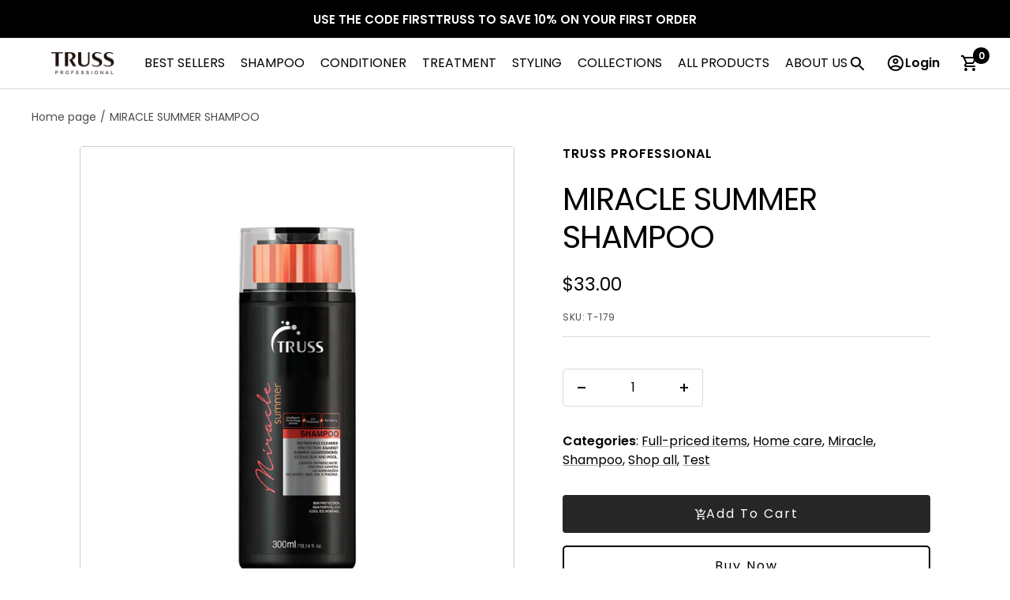

--- FILE ---
content_type: text/html; charset=utf-8
request_url: https://trussprofessional.com/collections/miracle/products/miracle-summer-shampoo
body_size: 41122
content:




<!doctype html><html class="no-js" lang="en" dir="ltr">
  <head>
    
		  <script type="text/javascript">const observerSpeed=new MutationObserver(e=>{e.forEach(({addedNodes:e})=>{e.forEach(e=>{1===e.nodeType&&"IFRAME"===e.tagName&&(e.src.includes("youtube.com")||e.src.includes("vimeo.com"))&&(e.setAttribute("loading","lazy"),e.setAttribute("data-src",e.src),e.removeAttribute("src")),1===e.nodeType&&"LINK"===e.tagName&&(e.href.includes("amped")||e.href.includes("typekit"))&&(e.setAttribute("data-href",e.href),e.removeAttribute("href")),1!==e.nodeType||"IMG"!==e.tagName||e.src.includes("data:image")||e.setAttribute("loading","lazy"),1===e.nodeType&&"SCRIPT"===e.tagName&&("analytics"==e.className&&(e.type="text/lazyload"),"boomerang"==e.className&&(e.type="text/lazyload"),e.innerHTML.includes("asyncLoad")&&(e.innerHTML=e.innerHTML.replace("if(window.attachEvent)","document.addEventListener('asyncLazyLoad',function(event){asyncLoad();});if(window.attachEvent)").replaceAll(", asyncLoad",", function(){}")),(e.innerHTML.includes("PreviewBarInjector")||e.innerHTML.includes("adminBarInjector"))&&(e.innerHTML=e.innerHTML.replace("DOMContentLoaded","asyncLazyLoad")),(e.src.includes("assets/storefront")||e.src.includes("assets/shopify_pay/")||e.src.includes("otpo")||e.src.includes("tag/js")||e.src.includes("onsite")||e.src.includes("well"))&&(e.setAttribute("data-src",e.src),e.removeAttribute("src")),(e.innerText.includes("otpo")||e.innerText.includes("webPixelsManager")||e.innerText.includes("fera")||e.innerText.includes("boosterapps"))&&(e.type="text/lazyload"))})})});observerSpeed.observe(document.documentElement,{childList:!0,subtree:!0});
      (()=>{var e=class extends HTMLElement{constructor(){ super();
      this._shadowRoot=this.attachShadow({mode:"open"}), this._shadowRoot.innerHTML='<style>:host img { pointer-events: none; position: absolute; top: 0; left: 0; width: 99vw; height: 99vh; max-width: 99vw; max-height: 99vh;} </style><img id="hell" alt=""/>'}
      connectedCallback(){this._fullImageEl=this._shadowRoot.querySelector("#hell"),this._fullImageEl.src="data:image/svg+xml,%3Csvg xmlns='http://www.w3.org/2000/svg' viewBox='0 0 8000 8000'%3E%3C/svg%3E"}};customElements.define("live-55",e);})();  document.head.insertAdjacentHTML('afterend', `<live-55></live-55>`);</script>
		

    <meta charset="utf-8">
    <meta name="viewport" content="width=device-width, initial-scale=1.0">
    <meta name="theme-color" content="#ffffff">
    
    
      <meta name="robots" content="index,follow">
    

    <link rel="canonical" href="https://trussprofessional.com/products/miracle-summer-shampoo"><link rel="shortcut icon" href="//trussprofessional.com/cdn/shop/files/logo_96x96_fb24213e-5422-464d-bdb6-5f790dd104ec.png?crop=center&height=96&v=1709928868&width=96" type="image/png"><title translate="no" class="notranslate">
      
        MIRACLE SUMMER SHAMPOO
        
      
    </title>

    
<meta name="description" content="Protects hair against summer aggressions caused by the ocean, the sun and the pool. With a pleasant and refreshing fragrance, it leaves hair feeling soft, healthy and protected against color fading and UV rays. Gently cleans, restores shine and prevents color fading. No added salts. Physiological pH. Recommended for da"><meta name="google-site-verification" content="tfVHD6V84W8crsCxGlRiTOkRo03Mgt6A4D77bSfOvQo"/><script type="text/javascript">
  const obGtmHandlePageState = {
  	gtm: {
  		ready: false,
  		queue: []
  	}
  };

  // Handle clicks
  const handleProductClick = (productData) => {
  	window.gtmHandler.enhancedEcommerce.product.click(productData);
  }

  const handlePromotionClick = (promotionData) => {
  	window.gtmHandler.enhancedEcommerce.promotion.click(promotionData);
  }

  // Get methods
  const getProductImpressions = (targetElement) => {
  	const links = Array.from(targetElement.querySelectorAll('[data-gtmproductclick]'));

  	const productImpressionElements = targetElement.querySelectorAll('[data-gtmproductimpression]');
  	const productImpressions = Array.from(productImpressionElements).map((element) => {
  		const rawProductData = element.getAttribute('data-gtmproductimpression');
  		const parsedProductData = JSON.parse(rawProductData);
  		const linkElements = links.filter((linkElement) => {
  			const linkId = linkElement.getAttribute('data-gtmproductclick');
  			return linkId === parsedProductData.data.id;
  		});
  		linkElements.forEach((linkElement) => {
  			linkElement.onclick = () => handleProductClick({ ...parsedProductData });
  		});

  		return { ...parsedProductData };
  	});
  	return productImpressions.filter((product) => product.list != 'undefined-list');
  }

  const getPromotionImpressions = (targetElement) => {
  	const links = Array.from(targetElement.querySelectorAll('[data-gtmpromotionclick]'));

  	const promotionImpressionElements = targetElement.querySelectorAll('[data-gtmpromotionimpression]');
  	const promotionImpressions = Array.from(promotionImpressionElements).map((element) => {
  		const rawPromotionData = element.getAttribute('data-gtmpromotionimpression');
  		const parsedPromotionData = JSON.parse(rawPromotionData);
  		const linkElements = links.filter((linkElement) => {
  			const linkId = linkElement.getAttribute('data-gtmpromotionclick');
  			return linkId === parsedPromotionData.id;
  		});
  		linkElements.forEach((linkElement) => {
  			linkElement.onclick = () => handlePromotionClick({ ...parsedPromotionData });
  		});
  		return { ...parsedPromotionData };
  	});
  	return promotionImpressions;
  }

  // Handle impressions
  const handleProductImpressions = (targetElement, isInit) => {
  	const productImpressions = getProductImpressions(targetElement);
  	const filteredProductImpressions = productImpressions.filter((product) => product.listOnInit === isInit);
  	if (!obGtmHandlePageState.gtm.ready) {
  		obGtmHandlePageState.gtm.queue.push(() => {
  			window.gtmHandler.enhancedEcommerce.product.impression(filteredProductImpressions);
  		});
  		return;
  	}
  	window.gtmHandler.enhancedEcommerce.product.impression(filteredProductImpressions);
  }

  const handlePromotionImpressions = (targetElement, isInit) => {
  	const promotionImpressions = getPromotionImpressions(targetElement);
  	const filteredPromotionImpressions = promotionImpressions.filter((promotion) => promotion.listOnInit === isInit);
  	if (!obGtmHandlePageState.gtm.ready) {
  		obGtmHandlePageState.gtm.queue.push(() => {
  			window.gtmHandler.enhancedEcommerce.promotion.impression(filteredPromotionImpressions);
  		});
  		return;
  	}
  	window.gtmHandler.enhancedEcommerce.promotion.impression(filteredPromotionImpressions);
  }

  // Listeners
  document.addEventListener('gtm-handler:loaded', () => {
  	// Page type
  	const type = 'product';
  	const path = '/collections/miracle/products/miracle-summer-shampoo';
  	window.gtmHandler.pageType({ type, path });

  	// Customer
  	

    //User params if B2B
    

  	// Other events
  	obGtmHandlePageState.gtm.ready = true;
  	if (obGtmHandlePageState.gtm.queue.length > 0) {
  		obGtmHandlePageState.gtm.queue.forEach((event) => event.call());
  		obGtmHandlePageState.gtm.queue = [];
  	}
  });

  document.addEventListener('DOMContentLoaded', () => {
  	handleProductImpressions(document, true);
  	handlePromotionImpressions(document, true);
  });

  document.addEventListener('desktop-nav:dropdown:open', (event) => {
  	const content = event?.detail?.dropdown?.content;
  	if (!content) {
  		return;
  	}
  	handlePromotionImpressions(content, false);
  });

  document.addEventListener('openable-element:open', (event) => {
  	const { target } = event;
  	const ismobileNav = !!target.id.match(/mobile-menu-[0-9]+/);
  	if (!ismobileNav) {
  		return;
  	}
  	handlePromotionImpressions(target, false);
  });

  document.addEventListener('pagination:page-rerender', () => {
  	handleProductImpressions(document, false);
  });

  document.addEventListener('product-recommendations:load', (event) => {
  	const productRecommendations = document.querySelector('product-recommendations');
  	const productImpressions = getProductImpressions(productRecommendations);
  	window.gtmHandler.enhancedEcommerce.product.impression(productImpressions);
  });

  document.addEventListener('product-list:apparition-animation-finished', (event) => {
  	const targetId = event.detail.element.id;
  	const targetElement = document.getElementById(targetId);
  	if (!targetElement) {
  		return;
  	}
  	handleProductImpressions(targetElement, false);
  });
</script>

<script type="text/javascript">
  (function() {
  	const pageType = 'product';

  	const handlePerformedSearch = () => {
  		const searchPerformed = false;
  		if (!searchPerformed) {
  			return;
  		}
  		const pathName = window.location.pathname;
  		const data = {
  			term: "",
  			pathName
  		}
  		window.gtmHandler.search(data);
  	}

  	const handlePredictiveSearch = (event) => {
  		const { detail } = event;
  		const { term } = detail;
  		const pathName = window.location.pathname;
  		const data = {
  			term,
  			pathName
  		}
  		window.gtmHandler.search(data);
  	}

  	document.addEventListener('search:predictive', handlePredictiveSearch);
  	document.addEventListener('gtm-handler:loaded', () => {
  		pageType === 'search' && handlePerformedSearch();
  	});
  })();
</script>


    
    
  
  <script>
  const referrer = document.referrer;

  if(referrer.includes('shopify')) {
    location.reload();
  }
  </script>




<script defer>
  const host = `trussprofessional.com`;
  const customer = ``;
  const b2b = false;

  //Get the customer last page visited in the session
  const logged = sessionStorage.getItem('logged');

  if(!logged && customer && !b2b) {
    window.location.href = `/pages/registration-successfully`;
    sessionStorage.setItem('logged', true);
  }

  if(!customer && logged) {
    sessionStorage.removeItem('logged');
  }

  

  function setIcon() {
      const items = document.querySelector('.header__secondary-links > .header__icon-list');
      const mobileMenu = document.querySelector('.mobile-nav__footer');
      const accountDesktopIcon = items.querySelector('[href="/account"]');
      const accountMobileIcon = mobileMenu.querySelector('[href="/account"]');
      accountDesktopIcon.style.display = 'flex';

      let customerName = ``;
      customerName.includes('@') ? customerName = customerName.match(/^[^@]+/)[0] : null;
      customerNameFormated = formatString(customerName, 10);

      const newElement = document.createElement('span');
      newElement.style.marginLeft = '4px';
      newElement.textContent = customerNameFormated;

      accountDesktopIcon.appendChild(newElement);
      const mobileIcon = accountMobileIcon.firstElementChild;
      mobileIcon.style.marginRight = '4px';
      accountMobileIcon.textContent = '';
      accountMobileIcon.appendChild(mobileIcon);
      accountMobileIcon.appendChild(newElement.cloneNode(true));
  }

  function formatString(str, limit) {
    if (str.length > limit) {
      return str.substring(0, limit) + '...';
    } else {
      return str;
    }
  }
</script>






<script>
	window.addEventListener('DOMContentLoaded',() => {
	//Note: Set the organizationId in the cookie to be used in the custom pixel to the checkout page 
	document.cookie = "customerType=06";

	const settings = {
		organizationId: "06", // botiPT: 01, QDBPT: 02, botiCOL: 03, botiUS: 04, NativaUS: 05, Truss User B2C: 06, Truss User B2B: 07
		hostname : window.location.hostname,
		platform : '',
		utmSource : '',
		utmMedium : '',
		utmCampaign: '',
		utmContent:'',
		referrer : document.referrer,
		uri : window.location.pathname,
		name : document.title,
		email : '',
		customerId : '',
		sessionId: '',
		userIdentity: ''
	}

	const isMobile = () => {
		settings.platform = 'desktop';
		if(/iPhone|Mobile|Android/i.test(navigator.userAgent)){ 
			settings.platform = 'mobile';
		}
	};

	const uuid = () => {
		return ([1e7]+-1e3+-4e3+-8e3+-1e11).replace(/[018]/g, c => (c ^ crypto.getRandomValues(new Uint8Array(1))[0] & 15 >> c / 4).toString(16));
	}

	const setCookie = (cName, cValue, expDays) => {
			let date = new Date();
			date.setTime(date.getTime() + (expDays * 24 * 60 * 60 * 1000));
			const expires = 'expires=' + date.toUTCString();
			document.cookie = cName + '=' + cValue + '; ' + expires + '; path=/';
	};

	const getCookies = (cName) => {
		let cookie = {};
		document.cookie.split(';').forEach(function(el) {
			let [key,value] = el.split('=');
			cookie[key.trim()] = value;
		});
		return cookie[cName];
	};

	const sanitization = (dirty) => {
		const clean = dirty && dirty.replaceAll(/[&\\,:\']/g,'');
		return clean;
	}

	const handlerCookie = (cookieName, cookieTime) => {
		let uuidCookie = '';
		if(getCookies(cookieName) === undefined || getCookies(cookieName) === '' ) {
			uuidCookie = uuid();
			setCookie(cookieName, uuidCookie, cookieTime)
		}else {
			uuidCookie = getCookies(cookieName)
		}
		return uuidCookie;
	}

	const handlerUrlQueryParams = () => {
		const url = window.location;
		const queryParams = url.search;

		if (!queryParams || queryParams === '' || !queryParams.includes('utm_')) {
			const expiredDate = new Date('01 Jan 1970 00:00:00 UTC')
			setCookie('utm_campaign', '', expiredDate)
			setCookie('utm_source', '', expiredDate)
			setCookie('utm_medium', '', expiredDate)
			setCookie('utm_content', '', expiredDate)
		}

		const array = queryParams.replace('?','').split('&');
		array.map((utm) => {
			const KeyValue = utm.split('=')
			setCookie(KeyValue[0], KeyValue[1], 'session')
		});
	}

	const handlerUtm = () => {

		const cookieUtmCampaign = getCookies('utm_campaign');
		const cookieUtmSource = getCookies('utm_source');
		const cookieUtmMedium = getCookies('utm_medium');
		const cookieUtmContent = getCookies('utm_content');

		handlerUrlQueryParams();
			
		settings.utmCampaign = sanitization(cookieUtmCampaign);
		settings.utmSource = sanitization(cookieUtmSource);
		settings.utmMedium = sanitization(cookieUtmMedium);
		settings.utmContent = sanitization(cookieUtmContent);
	}

	const sendingData = () => {
		
		const data = {
			"hostname": settings.hostname,
			"priority": "NORMAL",
			"alertType": "INFO",
			"organizationId": settings.organizationId,
			"platform": settings.platform,
			"title": "PAGEVIEW",
			"text": "PAGEVIEW",
			"tags": `name:${sanitization(settings.name)},organizationId:${settings.organizationId},type:LANDING,referrer:${sanitization(settings.referrer)},utmSource:${settings.utmSource},utmMedium:${settings.utmMedium},utmCampaign:${settings.utmCampaign},utmContent:${settings.utmContent},uri:${settings.uri},customerId:${settings.customerId},email:${settings.email},sessionId:${settings.sessionId},userIdentity:${settings.userIdentity}`
		}
		
		fetch('https://event-serverless.prd.internacional.grupoboticario.digital/events', {
			method: 'POST', 
			headers: {
				'x-api-key': '4w7hvjOB4f8r7F5who9fy9eZegQ6zE9B5jpP1nj3',
				'Content-Type': 'application/json'
			},
			body: JSON.stringify(data)
		}).then(response => response.json()) 
		.catch(err => console.error(err));
			
	}

	const init = () => {
		isMobile();
		settings.sessionId = handlerCookie('sessionId', 'session');
		settings.userIdentity = handlerCookie('userIdentity', 365);
		handlerUtm();
		sendingData();
	};
	init();

});
</script>

    

    <link rel="preconnect" href="https://cdn.shopify.com" crossorigin>
<link rel="dns-prefetch" href="https://www.google-analytics.com"><link rel="preconnect" href="https://fonts.shopifycdn.com" crossorigin><link href="//trussprofessional.com/cdn/shop/t/58/assets/ob-styles.css?v=56047931108895996001705006764" rel="stylesheet" type="text/css" media="all" />
<link href="//trussprofessional.com/cdn/shop/t/58/assets/theme.css?v=89768703800343700821706120538" rel="stylesheet" type="text/css" media="all" />
<link href="//trussprofessional.com/cdn/shop/t/58/assets/vendor.js?v=31715688253868339281704313249" as="script" rel="preload">
<link href="//trussprofessional.com/cdn/shop/t/58/assets/theme.js?v=44327107174845198411705502238" as="script" rel="preload">

  <link rel="preload" as="fetch" href="/products/miracle-summer-shampoo.js" crossorigin>
  <link rel="preload"  as="image" imagesizes="(max-width: 999px) calc(100vw - 48px), 640px" imagesrcset="//trussprofessional.com/cdn/shop/products/summer-shampoo-sem-selo_400x.jpg?v=1691567832 400w, //trussprofessional.com/cdn/shop/products/summer-shampoo-sem-selo_500x.jpg?v=1691567832 500w, //trussprofessional.com/cdn/shop/products/summer-shampoo-sem-selo_600x.jpg?v=1691567832 600w, //trussprofessional.com/cdn/shop/products/summer-shampoo-sem-selo_700x.jpg?v=1691567832 700w, //trussprofessional.com/cdn/shop/products/summer-shampoo-sem-selo_800x.jpg?v=1691567832 800w, //trussprofessional.com/cdn/shop/products/summer-shampoo-sem-selo_900x.jpg?v=1691567832 900w, //trussprofessional.com/cdn/shop/products/summer-shampoo-sem-selo_1000x.jpg?v=1691567832 1000w, //trussprofessional.com/cdn/shop/products/summer-shampoo-sem-selo_1080x.jpg?v=1691567832 1080w
">
<link rel="preload" href="https://truss-b2c.myshopify.com/cdn/shop/files/01_TRUSS_LOGO_PRETO.png" as="image"> <!-- header logo  --><link rel="preload" as="image" href="//trussprofessional.com/cdn/shop/products/summer-shampoo-sem-selo.jpg?v=1691567832"><meta property="og:type" content="product">
  <meta property="og:title" content="MIRACLE SUMMER SHAMPOO">
  <meta property="product:price:amount" content="33.00">
  <meta property="product:price:currency" content="USD"><meta property="og:image" content="http://trussprofessional.com/cdn/shop/products/summer-shampoo-sem-selo.jpg?v=1691567832">
  <meta property="og:image:secure_url" content="https://trussprofessional.com/cdn/shop/products/summer-shampoo-sem-selo.jpg?v=1691567832">
  <meta property="og:image:width" content="1080">
  <meta property="og:image:height" content="1080"><meta property="og:description" content="Protects hair against summer aggressions caused by the ocean, the sun and the pool. With a pleasant and refreshing fragrance, it leaves hair feeling soft, healthy and protected against color fading and UV rays. Gently cleans, restores shine and prevents color fading. No added salts. Physiological pH. Recommended for da"><meta property="og:url" content="https://trussprofessional.com/products/miracle-summer-shampoo">
<meta property="og:site_name" content="Truss Professional">
<meta name="twitter:card" content="summary"><meta name="twitter:title" content="MIRACLE SUMMER SHAMPOO">
  <meta name="twitter:description" content="Protects hair against summer aggressions caused by the ocean, the sun and the pool. With a pleasant and refreshing fragrance, it leaves hair feeling soft, healthy and protected against color fading and UV rays.

Gently cleans, restores shine and prevents color fading. No added salts. Physiological pH. Recommended for daily use. Color protection.

 

DIRECTIONS: Apply product, massage gently. Allow product to act for 2 minutes. Rinse. Repeat."><meta name="twitter:image" content="https://trussprofessional.com/cdn/shop/products/summer-shampoo-sem-selo.jpg?crop=center&height=1200&v=1691567832&width=1200">
  <meta name="twitter:image:alt" content=""><style>
  @font-face {
  font-family: Poppins;
  font-weight: 400;
  font-style: normal;
  font-display: swap;
  src: url("//trussprofessional.com/cdn/fonts/poppins/poppins_n4.0ba78fa5af9b0e1a374041b3ceaadf0a43b41362.woff2") format("woff2"),
       url("//trussprofessional.com/cdn/fonts/poppins/poppins_n4.214741a72ff2596839fc9760ee7a770386cf16ca.woff") format("woff");
}

@font-face {
  font-family: Poppins;
  font-weight: 400;
  font-style: italic;
  font-display: swap;
  src: url("//trussprofessional.com/cdn/fonts/poppins/poppins_i4.846ad1e22474f856bd6b81ba4585a60799a9f5d2.woff2") format("woff2"),
       url("//trussprofessional.com/cdn/fonts/poppins/poppins_i4.56b43284e8b52fc64c1fd271f289a39e8477e9ec.woff") format("woff");
}

@font-face {
  font-family: Poppins;
  font-weight: 400;
  font-style: normal;
  font-display: swap;
  src: url("//trussprofessional.com/cdn/fonts/poppins/poppins_n4.0ba78fa5af9b0e1a374041b3ceaadf0a43b41362.woff2") format("woff2"),
       url("//trussprofessional.com/cdn/fonts/poppins/poppins_n4.214741a72ff2596839fc9760ee7a770386cf16ca.woff") format("woff");
}

@font-face {
  font-family: Poppins;
  font-weight: 400;
  font-style: italic;
  font-display: swap;
  src: url("//trussprofessional.com/cdn/fonts/poppins/poppins_i4.846ad1e22474f856bd6b81ba4585a60799a9f5d2.woff2") format("woff2"),
       url("//trussprofessional.com/cdn/fonts/poppins/poppins_i4.56b43284e8b52fc64c1fd271f289a39e8477e9ec.woff") format("woff");
}

@font-face {
  font-family: Poppins;
  font-weight: 600;
  font-style: normal;
  font-display: swap;
  src: url("//trussprofessional.com/cdn/fonts/poppins/poppins_n6.aa29d4918bc243723d56b59572e18228ed0786f6.woff2") format("woff2"),
       url("//trussprofessional.com/cdn/fonts/poppins/poppins_n6.5f815d845fe073750885d5b7e619ee00e8111208.woff") format("woff");
}

@font-face {
  font-family: Poppins;
  font-weight: 600;
  font-style: italic;
  font-display: swap;
  src: url("//trussprofessional.com/cdn/fonts/poppins/poppins_i6.bb8044d6203f492888d626dafda3c2999253e8e9.woff2") format("woff2"),
       url("//trussprofessional.com/cdn/fonts/poppins/poppins_i6.e233dec1a61b1e7dead9f920159eda42280a02c3.woff") format("woff");
}

:root {
    
    --heading-color: 0, 0, 0;
    --text-color: 0, 0, 0;
    --background: 255, 255, 255;
    --secondary-background: 255, 255, 255;
    --border-color: 217, 217, 217;
    --border-color-darker: 153, 153, 153;
    --success-color: 27, 129, 143;
    --success-background: 209, 230, 233;
    --error-color: 157, 34, 53;
    --error-background: 248, 240, 241;
    --primary-button-background: 0, 0, 0;
    --primary-button-text-color: 255, 255, 255;
    --secondary-button-background: 38, 38, 38;
    --secondary-button-text-color: 255, 255, 255;
    --outline-button-background: 30, 45, 125;
    --outline-button-text-color: 255, 255, 255;
    --product-star-rating: 255, 122, 94;
    --product-on-sale-accent: 0, 0, 0;
    --product-sold-out-accent: 0, 0, 0;
    --product-custom-label-background: 157, 34, 53;
    --product-custom-label-text-color: 255, 255, 255;
    --product-custom-label-2-background: 243, 229, 182;
    --product-custom-label-2-text-color: 0, 0, 0;
    --product-low-stock-text-color: 213, 0, 50;
    --product-in-stock-text-color: 27, 129, 143;
    --loading-bar-background: 0, 0, 0;

    /* We duplicate some "base" colors as root colors, which is useful to use on drawer elements or popover without. Those should not be overridden to avoid issues */
    --root-heading-color: 0, 0, 0;
    --root-text-color: 0, 0, 0;
    --root-background: 255, 255, 255;
    --root-border-color: 217, 217, 217;
    --root-primary-button-background: 0, 0, 0;
    --root-primary-button-text-color: 255, 255, 255;

    --base-font-size: 16px;
    --heading-font-family: Poppins, Poppins;
    --text-font-family: Poppins;
    --auxiliar-font-family: Poppins;

    --heading-text-transform: uppercase;
    --heading-font-weight: 400;
    --heading-font-style: normal;
    --text-font-weight: 400;
    --text-font-style: normal;
    --text-font-bold-weight: 700;

    --heading-xxsmall-font-size: 11px;
    --heading-xsmall-font-size: 11px;
    --heading-small-font-size: 13px;
    --heading-large-font-size: 40px;

    /* Mobile */

    --ob-heading-medium-font-size: 16px;
    --ob-heading-medium-line-height: 20px;

    --ob-heading-h1-font-size: 32px;
    --ob-heading-h2-font-size: 24px;
    --ob-heading-h3-font-size: 18px;
    --ob-heading-h4-font-size: 16px;
    --ob-heading-h5-font-size: 12px;
    --ob-heading-h6-font-size: 8px;

    --ob-line-height-h1: 40px;
    --ob-line-height-h2: 32px;
    --ob-line-height-h3: 24px;
    --ob-line-height-h4: 20px;
    --ob-line-height-h5: 20px;
    --ob-line-height-h6: 16px;

    --ob-color-green: #007E78;
    --ob-color-black-medium-light: #515151;

    --button-border-radius: 4px;
    --block-border-radius: 8px;
    --block-border-radius-reduced: 4px;
    --color-swatch-border-radius: 100%;

    --button-height: 48px;
    --button-small-height: 40px;

    /* Form related */
    --form-input-field-height: 48px;
    --form-input-gap: 16px;
    --form-submit-margin: 24px;

    /* Product listing related variables */
    --product-list-block-spacing: 32px;

    /* Video related */
    --play-button-background: 255, 255, 255;
    --play-button-arrow: 0, 0, 0;

    /* RTL support */
    --transform-logical-flip: 1;
    --transform-origin-start: left;
    --transform-origin-end: right;

    /* Other */
    --zoom-cursor-svg-url: url(//trussprofessional.com/cdn/shop/t/58/assets/zoom-cursor.svg?v=150021372913907304391704313287);
    --arrow-right-svg-url: url(//trussprofessional.com/cdn/shop/t/58/assets/arrow-right.svg?v=70871338000329279091704313287);
    --arrow-left-svg-url: url(//trussprofessional.com/cdn/shop/t/58/assets/arrow-left.svg?v=67032528311321471901704313287);

    --container-max-width: 1600px;
    --container-gutter: 19px;
    --container-max-width-minus-gutters: calc(var(--container-max-width) - (var(--container-gutter)) * 2);
    --container-outer-width: max(calc((100vw - var(--container-max-width-minus-gutters)) / 2), var(--container-gutter));
    --container-outer-margin: var(--container-outer-width);
    --container-inner-width: calc(100vw - var(--container-outer-width) * 2);

    --grid-column-count: 10;
    --grid-gap: 24px;
    --grid-column-width: calc((100vw - var(--container-outer-width) * 2 - var(--grid-gap) * (var(--grid-column-count) - 1)) / var(--grid-column-count));

    --vertical-breather: 36px;
    --vertical-breather-tight: 36px;

    /* Shopify related variables */
    --payment-terms-background-color: #ffffff;
  }

  @media screen and (max-width: 740px) {
    :root {
      --button-height: 40px;
    }
  }

  @media screen and (min-width: 741px) {
    :root {
      --container-gutter: 40px;
      --grid-column-count: 20;
      --vertical-breather: 48px;
      --vertical-breather-tight: 48px;

      /* Typography (font size) */
      --heading-xsmall-font-size: 13px;
      --heading-small-font-size: 16px;
      --heading-large-font-size: 58px;

      /* Tablet */

      --ob-heading-medium-font-size: 17px;
      --ob-heading-medium-line-height: 24px;

      --ob-heading-h1-font-size: 44px;
      --ob-heading-h2-font-size: 36px;
      --ob-heading-h3-font-size: 28px;
      --ob-heading-h4-font-size: 20px;
      --ob-heading-h5-font-size: 12px;
      --ob-heading-h6-font-size: 10px;

      --ob-line-height-h1: 52px;
      --ob-line-height-h2: 44px;
      --ob-line-height-h3: 32px;
      --ob-line-height-h4: 24px;
      --ob-line-height-h5: 20px;
      --ob-line-height-h6: 18px;

      /* Form related */
      --form-input-field-height: 52px;
      --form-submit-margin: 32px;

      /* Button size */
      --button-height: 48px;
      --button-small-height: 40px;
    }
  }

  @media screen and (min-width: 1200px) {
    :root {
      --vertical-breather: 64px;
      --vertical-breather-tight: 48px;
      --product-list-block-spacing: 48px;

      /* Typography */
      --heading-large-font-size: 72px;
      /* Desktop */

      --ob-heading-medium-font-size: 18px;
      --ob-heading-medium-line-height: 24px;

      --ob-heading-h1-font-size: 48px;
      --ob-heading-h2-font-size: 40px;
      --ob-heading-h3-font-size: 32px;
      --ob-heading-h4-font-size: 24px;
      --ob-heading-h5-font-size: 16px;
      --ob-heading-h6-font-size: 12px;

      --ob-line-height-h1: 56px;
      --ob-line-height-h2: 48px;
      --ob-line-height-h3: 40px;
      --ob-line-height-h4: 32px;
      --ob-line-height-h5: 24px;
      --ob-line-height-h6: 20px;

    }
  }

  @media screen and (min-width: 1600px) {
    :root {
      --vertical-breather: 64px;
      --vertical-breather-tight: 48px;
    }
  }
</style>
<script>
  window.themeVariables = {
    settings: {
      direction: "ltr",
      pageType: "product",
      cartCount: 0,
      moneyFormat: "${{amount}}",
      moneyWithCurrencyFormat: "${{amount}} USD",
      showVendor: false,
      discountMode: "percentage",
      currencyCodeEnabled: false,
      searchMode: "product",
      searchUnavailableProducts: "last",
      cartType: "drawer",
      cartCurrency: "USD",
      mobileZoomFactor: 2.5
    },

    routes: {
      host: "trussprofessional.com",
      rootUrl: "\/",
      rootUrlWithoutSlash: '',
      cartUrl: "\/cart",
      cartAddUrl: "\/cart\/add",
      cartChangeUrl: "\/cart\/change",
      searchUrl: "\/search",
      predictiveSearchUrl: "\/search\/suggest",
      productRecommendationsUrl: "\/recommendations\/products"
    },

    strings: {
      accessibilityDelete: "Delete",
      accessibilityClose: "Close",
      collectionSoldOut: "Sold Out",
      collectionDiscount: "save @savings@",
      productSalePrice: "Promotional price",
      productRegularPrice: "regular price",
      productFormUnavailable: "unavailable",
      productFormSoldOut: "Sold Out",
      productFormPreOrder: "pre-purchase",
      productFormAddToCart: "Add to Cart",
      searchNoResults: "No results were found.",
      searchNewSearch: "New search",
      searchProducts: "Products",
      searchArticles: "blog",
      searchPages: "Pages",
      searchCollections: "collections",
      cartViewCart: "see cart",
      cartItemAdded: "Item added to cart!",
      cartItemAddedShort: "Added to cart!",
      cartAddOrderNote: "add notes",
      cartEditOrderNote: "Edit Notes",
      shippingEstimatorNoResults: "Sorry, we do not ship to your address.",
      shippingEstimatorOneResult: "We have a shipping option to your address:",
      shippingEstimatorMultipleResults: "We have several shipping options to your address:",
      shippingEstimatorError: "One or more errors occurred when calculating shipping:",
      shippingEstimatorErrorUK: "Unfortunately, after Brexit the minimum purchase amount for the UK is 165€.",
      cartItemFree: "Free!"
    },

    libs: {
      flickity: "\/\/trussprofessional.com\/cdn\/shop\/t\/58\/assets\/flickity.js?v=176646718982628074891704313228",
      photoswipe: "\/\/trussprofessional.com\/cdn\/shop\/t\/58\/assets\/photoswipe.js?v=132268647426145925301704313242",
      qrCode: "\/\/trussprofessional.com\/cdn\/shopifycloud\/storefront\/assets\/themes_support\/vendor\/qrcode-3f2b403b.js"
    },

    breakpoints: {
      phone: 'screen and (max-width: 740px)',
      tablet: 'screen and (min-width: 741px) and (max-width: 999px)',
      tabletAndUp: 'screen and (min-width: 741px)',
      pocket: 'screen and (max-width: 999px)',
      lap: 'screen and (min-width: 1000px) and (max-width: 1199px)',
      lapAndUp: 'screen and (min-width: 1000px)',
      desktop: 'screen and (min-width: 1200px)',
      wide: 'screen and (min-width: 1400px)'
    }
  };

  if ('noModule' in HTMLScriptElement.prototype) {
    document.documentElement.className = document.documentElement.className.replace('no-js', 'js');

    requestAnimationFrame(() => {
      const viewportHeight = (window.visualViewport ? window.visualViewport.height : document.documentElement.clientHeight);
      document.documentElement.style.setProperty('--window-height',viewportHeight + 'px');
    });
  }try {
      const items = JSON.parse(localStorage.getItem('theme:recently-viewed-products') || '[]');

      if (!items.includes(8517037064472)) {
        items.unshift(8517037064472);
      }

      localStorage.setItem('theme:recently-viewed-products', JSON.stringify(items.slice(0, 20)));
    } catch (e) {
    }</script><link rel="stylesheet" href="//trussprofessional.com/cdn/shop/t/58/assets/theme.css?v=89768703800343700821706120538">
<link rel="stylesheet" href="//trussprofessional.com/cdn/shop/t/58/assets/ob-styles.css?v=56047931108895996001705006764">
<link rel="stylesheet" href="//trussprofessional.com/cdn/shop/t/58/assets/custom.css?v=61523916910944573441716919029">
    <script>window.performance && window.performance.mark && window.performance.mark('shopify.content_for_header.start');</script><meta id="shopify-digital-wallet" name="shopify-digital-wallet" content="/73891873048/digital_wallets/dialog">
<meta name="shopify-checkout-api-token" content="2840878b809c1afbde62824f5b53b307">
<link rel="alternate" type="application/json+oembed" href="https://trussprofessional.com/products/miracle-summer-shampoo.oembed">
<script async="async" src="/checkouts/internal/preloads.js?locale=en-US"></script>
<link rel="preconnect" href="https://shop.app" crossorigin="anonymous">
<script async="async" src="https://shop.app/checkouts/internal/preloads.js?locale=en-US&shop_id=73891873048" crossorigin="anonymous"></script>
<script id="apple-pay-shop-capabilities" type="application/json">{"shopId":73891873048,"countryCode":"US","currencyCode":"USD","merchantCapabilities":["supports3DS"],"merchantId":"gid:\/\/shopify\/Shop\/73891873048","merchantName":"Truss Professional","requiredBillingContactFields":["postalAddress","email","phone"],"requiredShippingContactFields":["postalAddress","email","phone"],"shippingType":"shipping","supportedNetworks":["visa","masterCard","amex","discover","elo","jcb"],"total":{"type":"pending","label":"Truss Professional","amount":"1.00"},"shopifyPaymentsEnabled":true,"supportsSubscriptions":true}</script>
<script id="shopify-features" type="application/json">{"accessToken":"2840878b809c1afbde62824f5b53b307","betas":["rich-media-storefront-analytics"],"domain":"trussprofessional.com","predictiveSearch":true,"shopId":73891873048,"locale":"en"}</script>
<script>var Shopify = Shopify || {};
Shopify.shop = "truss-b2b.myshopify.com";
Shopify.locale = "en";
Shopify.currency = {"active":"USD","rate":"1.0"};
Shopify.country = "US";
Shopify.theme = {"name":"intern-ecommerce-truss-salon-subtree\/main","id":163888791832,"schema_name":"Focal","schema_version":"8.7.10","theme_store_id":null,"role":"main"};
Shopify.theme.handle = "null";
Shopify.theme.style = {"id":null,"handle":null};
Shopify.cdnHost = "trussprofessional.com/cdn";
Shopify.routes = Shopify.routes || {};
Shopify.routes.root = "/";</script>
<script type="module">!function(o){(o.Shopify=o.Shopify||{}).modules=!0}(window);</script>
<script>!function(o){function n(){var o=[];function n(){o.push(Array.prototype.slice.apply(arguments))}return n.q=o,n}var t=o.Shopify=o.Shopify||{};t.loadFeatures=n(),t.autoloadFeatures=n()}(window);</script>
<script>
  window.ShopifyPay = window.ShopifyPay || {};
  window.ShopifyPay.apiHost = "shop.app\/pay";
  window.ShopifyPay.redirectState = null;
</script>
<script id="shop-js-analytics" type="application/json">{"pageType":"product"}</script>
<script defer="defer" async type="module" src="//trussprofessional.com/cdn/shopifycloud/shop-js/modules/v2/client.init-shop-cart-sync_C5BV16lS.en.esm.js"></script>
<script defer="defer" async type="module" src="//trussprofessional.com/cdn/shopifycloud/shop-js/modules/v2/chunk.common_CygWptCX.esm.js"></script>
<script type="module">
  await import("//trussprofessional.com/cdn/shopifycloud/shop-js/modules/v2/client.init-shop-cart-sync_C5BV16lS.en.esm.js");
await import("//trussprofessional.com/cdn/shopifycloud/shop-js/modules/v2/chunk.common_CygWptCX.esm.js");

  window.Shopify.SignInWithShop?.initShopCartSync?.({"fedCMEnabled":true,"windoidEnabled":true});

</script>
<script>
  window.Shopify = window.Shopify || {};
  if (!window.Shopify.featureAssets) window.Shopify.featureAssets = {};
  window.Shopify.featureAssets['shop-js'] = {"shop-cart-sync":["modules/v2/client.shop-cart-sync_ZFArdW7E.en.esm.js","modules/v2/chunk.common_CygWptCX.esm.js"],"init-fed-cm":["modules/v2/client.init-fed-cm_CmiC4vf6.en.esm.js","modules/v2/chunk.common_CygWptCX.esm.js"],"shop-button":["modules/v2/client.shop-button_tlx5R9nI.en.esm.js","modules/v2/chunk.common_CygWptCX.esm.js"],"shop-cash-offers":["modules/v2/client.shop-cash-offers_DOA2yAJr.en.esm.js","modules/v2/chunk.common_CygWptCX.esm.js","modules/v2/chunk.modal_D71HUcav.esm.js"],"init-windoid":["modules/v2/client.init-windoid_sURxWdc1.en.esm.js","modules/v2/chunk.common_CygWptCX.esm.js"],"shop-toast-manager":["modules/v2/client.shop-toast-manager_ClPi3nE9.en.esm.js","modules/v2/chunk.common_CygWptCX.esm.js"],"init-shop-email-lookup-coordinator":["modules/v2/client.init-shop-email-lookup-coordinator_B8hsDcYM.en.esm.js","modules/v2/chunk.common_CygWptCX.esm.js"],"init-shop-cart-sync":["modules/v2/client.init-shop-cart-sync_C5BV16lS.en.esm.js","modules/v2/chunk.common_CygWptCX.esm.js"],"avatar":["modules/v2/client.avatar_BTnouDA3.en.esm.js"],"pay-button":["modules/v2/client.pay-button_FdsNuTd3.en.esm.js","modules/v2/chunk.common_CygWptCX.esm.js"],"init-customer-accounts":["modules/v2/client.init-customer-accounts_DxDtT_ad.en.esm.js","modules/v2/client.shop-login-button_C5VAVYt1.en.esm.js","modules/v2/chunk.common_CygWptCX.esm.js","modules/v2/chunk.modal_D71HUcav.esm.js"],"init-shop-for-new-customer-accounts":["modules/v2/client.init-shop-for-new-customer-accounts_ChsxoAhi.en.esm.js","modules/v2/client.shop-login-button_C5VAVYt1.en.esm.js","modules/v2/chunk.common_CygWptCX.esm.js","modules/v2/chunk.modal_D71HUcav.esm.js"],"shop-login-button":["modules/v2/client.shop-login-button_C5VAVYt1.en.esm.js","modules/v2/chunk.common_CygWptCX.esm.js","modules/v2/chunk.modal_D71HUcav.esm.js"],"init-customer-accounts-sign-up":["modules/v2/client.init-customer-accounts-sign-up_CPSyQ0Tj.en.esm.js","modules/v2/client.shop-login-button_C5VAVYt1.en.esm.js","modules/v2/chunk.common_CygWptCX.esm.js","modules/v2/chunk.modal_D71HUcav.esm.js"],"shop-follow-button":["modules/v2/client.shop-follow-button_Cva4Ekp9.en.esm.js","modules/v2/chunk.common_CygWptCX.esm.js","modules/v2/chunk.modal_D71HUcav.esm.js"],"checkout-modal":["modules/v2/client.checkout-modal_BPM8l0SH.en.esm.js","modules/v2/chunk.common_CygWptCX.esm.js","modules/v2/chunk.modal_D71HUcav.esm.js"],"lead-capture":["modules/v2/client.lead-capture_Bi8yE_yS.en.esm.js","modules/v2/chunk.common_CygWptCX.esm.js","modules/v2/chunk.modal_D71HUcav.esm.js"],"shop-login":["modules/v2/client.shop-login_D6lNrXab.en.esm.js","modules/v2/chunk.common_CygWptCX.esm.js","modules/v2/chunk.modal_D71HUcav.esm.js"],"payment-terms":["modules/v2/client.payment-terms_CZxnsJam.en.esm.js","modules/v2/chunk.common_CygWptCX.esm.js","modules/v2/chunk.modal_D71HUcav.esm.js"]};
</script>
<script>(function() {
  var isLoaded = false;
  function asyncLoad() {
    if (isLoaded) return;
    isLoaded = true;
    var urls = ["\/\/cdn.shopify.com\/proxy\/1329049dc22d4e425097d030b95753bf174694334fd50cb18ecce7086ff32152\/sa-prod.saincserv.com\/i\/notification-TQFGLOIR.js?shop=truss-b2b.myshopify.com\u0026sp-cache-control=cHVibGljLCBtYXgtYWdlPTkwMA"];
    for (var i = 0; i < urls.length; i++) {
      var s = document.createElement('script');
      s.type = 'text/javascript';
      s.async = true;
      s.src = urls[i];
      var x = document.getElementsByTagName('script')[0];
      x.parentNode.insertBefore(s, x);
    }
  };
  if(window.attachEvent) {
    window.attachEvent('onload', asyncLoad);
  } else {
    window.addEventListener('load', asyncLoad, false);
  }
})();</script>
<script id="__st">var __st={"a":73891873048,"offset":-18000,"reqid":"cff18f7c-9e1f-41fe-946b-0d00ffd1d2c1-1768659480","pageurl":"trussprofessional.com\/collections\/miracle\/products\/miracle-summer-shampoo","u":"77613304859f","p":"product","rtyp":"product","rid":8517037064472};</script>
<script>window.ShopifyPaypalV4VisibilityTracking = true;</script>
<script id="captcha-bootstrap">!function(){'use strict';const t='contact',e='account',n='new_comment',o=[[t,t],['blogs',n],['comments',n],[t,'customer']],c=[[e,'customer_login'],[e,'guest_login'],[e,'recover_customer_password'],[e,'create_customer']],r=t=>t.map((([t,e])=>`form[action*='/${t}']:not([data-nocaptcha='true']) input[name='form_type'][value='${e}']`)).join(','),a=t=>()=>t?[...document.querySelectorAll(t)].map((t=>t.form)):[];function s(){const t=[...o],e=r(t);return a(e)}const i='password',u='form_key',d=['recaptcha-v3-token','g-recaptcha-response','h-captcha-response',i],f=()=>{try{return window.sessionStorage}catch{return}},m='__shopify_v',_=t=>t.elements[u];function p(t,e,n=!1){try{const o=window.sessionStorage,c=JSON.parse(o.getItem(e)),{data:r}=function(t){const{data:e,action:n}=t;return t[m]||n?{data:e,action:n}:{data:t,action:n}}(c);for(const[e,n]of Object.entries(r))t.elements[e]&&(t.elements[e].value=n);n&&o.removeItem(e)}catch(o){console.error('form repopulation failed',{error:o})}}const l='form_type',E='cptcha';function T(t){t.dataset[E]=!0}const w=window,h=w.document,L='Shopify',v='ce_forms',y='captcha';let A=!1;((t,e)=>{const n=(g='f06e6c50-85a8-45c8-87d0-21a2b65856fe',I='https://cdn.shopify.com/shopifycloud/storefront-forms-hcaptcha/ce_storefront_forms_captcha_hcaptcha.v1.5.2.iife.js',D={infoText:'Protected by hCaptcha',privacyText:'Privacy',termsText:'Terms'},(t,e,n)=>{const o=w[L][v],c=o.bindForm;if(c)return c(t,g,e,D).then(n);var r;o.q.push([[t,g,e,D],n]),r=I,A||(h.body.append(Object.assign(h.createElement('script'),{id:'captcha-provider',async:!0,src:r})),A=!0)});var g,I,D;w[L]=w[L]||{},w[L][v]=w[L][v]||{},w[L][v].q=[],w[L][y]=w[L][y]||{},w[L][y].protect=function(t,e){n(t,void 0,e),T(t)},Object.freeze(w[L][y]),function(t,e,n,w,h,L){const[v,y,A,g]=function(t,e,n){const i=e?o:[],u=t?c:[],d=[...i,...u],f=r(d),m=r(i),_=r(d.filter((([t,e])=>n.includes(e))));return[a(f),a(m),a(_),s()]}(w,h,L),I=t=>{const e=t.target;return e instanceof HTMLFormElement?e:e&&e.form},D=t=>v().includes(t);t.addEventListener('submit',(t=>{const e=I(t);if(!e)return;const n=D(e)&&!e.dataset.hcaptchaBound&&!e.dataset.recaptchaBound,o=_(e),c=g().includes(e)&&(!o||!o.value);(n||c)&&t.preventDefault(),c&&!n&&(function(t){try{if(!f())return;!function(t){const e=f();if(!e)return;const n=_(t);if(!n)return;const o=n.value;o&&e.removeItem(o)}(t);const e=Array.from(Array(32),(()=>Math.random().toString(36)[2])).join('');!function(t,e){_(t)||t.append(Object.assign(document.createElement('input'),{type:'hidden',name:u})),t.elements[u].value=e}(t,e),function(t,e){const n=f();if(!n)return;const o=[...t.querySelectorAll(`input[type='${i}']`)].map((({name:t})=>t)),c=[...d,...o],r={};for(const[a,s]of new FormData(t).entries())c.includes(a)||(r[a]=s);n.setItem(e,JSON.stringify({[m]:1,action:t.action,data:r}))}(t,e)}catch(e){console.error('failed to persist form',e)}}(e),e.submit())}));const S=(t,e)=>{t&&!t.dataset[E]&&(n(t,e.some((e=>e===t))),T(t))};for(const o of['focusin','change'])t.addEventListener(o,(t=>{const e=I(t);D(e)&&S(e,y())}));const B=e.get('form_key'),M=e.get(l),P=B&&M;t.addEventListener('DOMContentLoaded',(()=>{const t=y();if(P)for(const e of t)e.elements[l].value===M&&p(e,B);[...new Set([...A(),...v().filter((t=>'true'===t.dataset.shopifyCaptcha))])].forEach((e=>S(e,t)))}))}(h,new URLSearchParams(w.location.search),n,t,e,['guest_login'])})(!0,!0)}();</script>
<script integrity="sha256-4kQ18oKyAcykRKYeNunJcIwy7WH5gtpwJnB7kiuLZ1E=" data-source-attribution="shopify.loadfeatures" defer="defer" src="//trussprofessional.com/cdn/shopifycloud/storefront/assets/storefront/load_feature-a0a9edcb.js" crossorigin="anonymous"></script>
<script crossorigin="anonymous" defer="defer" src="//trussprofessional.com/cdn/shopifycloud/storefront/assets/shopify_pay/storefront-65b4c6d7.js?v=20250812"></script>
<script data-source-attribution="shopify.dynamic_checkout.dynamic.init">var Shopify=Shopify||{};Shopify.PaymentButton=Shopify.PaymentButton||{isStorefrontPortableWallets:!0,init:function(){window.Shopify.PaymentButton.init=function(){};var t=document.createElement("script");t.src="https://trussprofessional.com/cdn/shopifycloud/portable-wallets/latest/portable-wallets.en.js",t.type="module",document.head.appendChild(t)}};
</script>
<script data-source-attribution="shopify.dynamic_checkout.buyer_consent">
  function portableWalletsHideBuyerConsent(e){var t=document.getElementById("shopify-buyer-consent"),n=document.getElementById("shopify-subscription-policy-button");t&&n&&(t.classList.add("hidden"),t.setAttribute("aria-hidden","true"),n.removeEventListener("click",e))}function portableWalletsShowBuyerConsent(e){var t=document.getElementById("shopify-buyer-consent"),n=document.getElementById("shopify-subscription-policy-button");t&&n&&(t.classList.remove("hidden"),t.removeAttribute("aria-hidden"),n.addEventListener("click",e))}window.Shopify?.PaymentButton&&(window.Shopify.PaymentButton.hideBuyerConsent=portableWalletsHideBuyerConsent,window.Shopify.PaymentButton.showBuyerConsent=portableWalletsShowBuyerConsent);
</script>
<script data-source-attribution="shopify.dynamic_checkout.cart.bootstrap">document.addEventListener("DOMContentLoaded",(function(){function t(){return document.querySelector("shopify-accelerated-checkout-cart, shopify-accelerated-checkout")}if(t())Shopify.PaymentButton.init();else{new MutationObserver((function(e,n){t()&&(Shopify.PaymentButton.init(),n.disconnect())})).observe(document.body,{childList:!0,subtree:!0})}}));
</script>
<link id="shopify-accelerated-checkout-styles" rel="stylesheet" media="screen" href="https://trussprofessional.com/cdn/shopifycloud/portable-wallets/latest/accelerated-checkout-backwards-compat.css" crossorigin="anonymous">
<style id="shopify-accelerated-checkout-cart">
        #shopify-buyer-consent {
  margin-top: 1em;
  display: inline-block;
  width: 100%;
}

#shopify-buyer-consent.hidden {
  display: none;
}

#shopify-subscription-policy-button {
  background: none;
  border: none;
  padding: 0;
  text-decoration: underline;
  font-size: inherit;
  cursor: pointer;
}

#shopify-subscription-policy-button::before {
  box-shadow: none;
}

      </style>

<script>window.performance && window.performance.mark && window.performance.mark('shopify.content_for_header.end');</script>
    <script type="text/javascript">
			(function(c,l,a,r,i,t,y){
					c[a]=c[a]||function(){(c[a].q=c[a].q||[]).push(arguments)};
					t=l.createElement(r);t.async=1;t.src="https://www.clarity.ms/tag/"+i;
					y=l.getElementsByTagName(r)[0];y.parentNode.insertBefore(t,y);
			})(window, document, "clarity", "script", "j1azrjmznc");
		</script>
  


    

    
  
<!-- BEGIN app block: shopify://apps/yotpo-product-reviews/blocks/settings/eb7dfd7d-db44-4334-bc49-c893b51b36cf -->


  <script type="text/javascript" src="https://cdn-widgetsrepository.yotpo.com/v1/loader/9Im2X818k5py1waiXv2pm1kvgzdKGApk9xpMTTor?languageCode=en" async></script>



  
<!-- END app block --><!-- BEGIN app block: shopify://apps/simple-affiliate/blocks/sa-tracker/da6b7ee2-2e27-43e4-9184-0df8dc5be07a -->
<script id="saets">(()=>{function r(){return new Promise((e,o)=>{window.Shopify.loadFeatures([{name:"consent-tracking-api",version:"0.1"}],async a=>{a?o(a):window.Shopify.customerPrivacy.userCanBeTracked()?e():document.addEventListener("trackingConsentAccepted",()=>e())})})}var i="Affiliate code",s="sacode",c="sa_signup";var A="saetc";var E="sa_email";var _=3600*24*7;function t(e){return new URLSearchParams(window.location?.search).get(e)}function l(e){document.readyState==="loading"?document.addEventListener("DOMContentLoaded",e):e()}var n=t(s);if(n){let e={[i]:n};fetch(window.Shopify.routes.root+"cart/update.js",{method:"POST",headers:{"Content-Type":"application/json"},body:JSON.stringify({attributes:e})}).then()}r().then(()=>{n&&(document.cookie=`${A}=${n}_${new Date().getTime()};Path=/;Max-Age=${_}`)});var p=t(E);p&&l(()=>{let e=document.querySelector('form[action="/account/login"] input[type=email]');e&&(e.value=p)});var S=t(c);S!==null&&(document.documentElement.dataset.sasignup="true");})();
</script>

<!-- END app block --><!-- BEGIN app block: shopify://apps/hulk-form-builder/blocks/app-embed/b6b8dd14-356b-4725-a4ed-77232212b3c3 --><!-- BEGIN app snippet: hulkapps-formbuilder-theme-ext --><script type="text/javascript">
  
  if (typeof window.formbuilder_customer != "object") {
        window.formbuilder_customer = {}
  }

  window.hulkFormBuilder = {
    form_data: {"form_Cd2uqRjenrJYH8h498MW4A":{"uuid":"Cd2uqRjenrJYH8h498MW4A","form_name":"Salons Forms","form_data":{"div_back_gradient_1":"#fff","div_back_gradient_2":"#fff","back_color":"#fff","form_title":"\u003cp style=\"text-align: center;\"\u003ePlease submit the information below to access our Professional Store.\u003cbr \/\u003e\nMake sure you provide an active cosmotology license.\u003cbr \/\u003e\nWe will review your registration and upon approval, you will receive a welcome email within 5\u0026nbsp;Business Days.\u003c\/p\u003e\n","form_submit":"SEND","after_submit":"hideAndmessage","after_submit_msg":"\u003ch2 style=\"text-align: center;\"\u003eThank You!\u003cbr \/\u003e\nYour registration was successfully submitted.\u003cbr \/\u003e\nWe will review your registration and upon approval, you will receive a welcome\u0026nbsp;\u003cb data-stringify-type=\"bold\"\u003eemail within 3 Business Days.\u003c\/b\u003e\u003c\/h2\u003e\n\n\u003cp style=\"text-align: center;\"\u003e\u0026nbsp;\u003c\/p\u003e\n","captcha_enable":"no","label_style":"blockLabels","input_border_radius":0,"back_type":"transparent","input_back_color":"#fff","input_back_color_hover":"#fff","back_shadow":"none","label_font_clr":"#333333","input_font_clr":"#333333","button_align":"leftBtn","button_clr":"#fff","button_back_clr":"#333333","button_border_radius":0,"form_width":"100%","form_border_size":0,"form_border_clr":"#c7c7c7","form_border_radius":0,"label_font_size":"14","input_font_size":"14","button_font_size":"14","form_padding":0,"input_border_color":"#ccc","input_border_color_hover":"#ccc","btn_border_clr":"#333333","btn_border_size":0,"form_name":"Salons Forms","":"josianecosta@grupoboticario.com.br","form_access_message":"\u003cp\u003ePlease login to access the form\u003cbr\u003eDo not have an account? Create account\u003c\/p\u003e","input_fonts_type":"System Fonts","formElements":[{"type":"text","position":0,"label":"FIRST NAME","customClass":"","halfwidth":"no","Conditions":{},"required":"yes","page_number":1},{"type":"text","position":1,"label":"LAST NAME","halfwidth":"no","Conditions":{},"required":"yes","page_number":1},{"Conditions":{},"type":"text","position":2,"label":"SALON\/HAIR COMPANY","required":"yes","page_number":1},{"Conditions":{},"type":"text","position":3,"label":"COSMETOLOGY LICENSE","required":"yes","page_number":1},{"Conditions":{},"type":"text","position":4,"label":"COSMETOLOGY LICENSE STATE","required":"yes","page_number":1},{"Conditions":{},"type":"file","position":5,"label":"USA COSMETOLOGY LICENSE (PDF, GIF, JPEG OR PNG) - IF YOUR PHYSICAL LICENSE IS EXPIRED, OR YOU DO NOT HAVE A PHYSICAL COPY - PLEASE INCLUDE A SCREEN SHOT OF YOUR LICENSE\/EXPIRATION FROM THE STATE VERIFICATION WEBSITE","page_number":1,"imageMultiple":"yes","enable_drag_and_drop":"yes","required":"yes"},{"Conditions":{},"type":"select","position":6,"label":"COUNTRY","values":"USA","elementCost":{},"other_value":"no","required":"yes","page_number":1},{"Conditions":{},"type":"text","position":7,"label":"STATE","required":"yes","page_number":1},{"Conditions":{},"type":"text","position":8,"label":"ZIP CODE","required":"yes","page_number":1},{"type":"textarea","position":9,"label":"ADDRESS","required":"yes","Conditions":{},"page_number":1},{"Conditions":{},"type":"text","position":10,"label":"CITY","required":"yes","page_number":1},{"Conditions":{},"type":"phone","position":11,"label":"PHONE NUMBER","required":"yes","page_number":1},{"type":"email","position":12,"label":"EMAIL","required":"yes","email_confirm":"yes","Conditions":{},"page_number":1}]},"is_spam_form":false,"shop_uuid":"aJSyuwragw2UaJRbm6F6Wg","shop_timezone":"America\/New_York","shop_id":89688,"shop_is_after_submit_enabled":true,"shop_shopify_plan":"Shopify Plus","shop_shopify_domain":"truss-b2b.myshopify.com"},"form_Pov3AlsSHxCKXYA5Bp8daA":{"uuid":"Pov3AlsSHxCKXYA5Bp8daA","form_name":"TRUSS Connection","form_data":{"div_back_gradient_1":"#fff","div_back_gradient_2":"#fff","back_color":"#fff","form_title":"\u003ch3\u003e\u003cspan style=\"color:#000000;\"\u003eSign up here to receive all event information. | Reg\u0026iacute;strate aqu\u0026iacute; para recibir toda la informaci\u0026oacute;n del evento.\u003c\/span\u003e\u003c\/h3\u003e\n","form_submit":"Submit","after_submit":"hideAndmessage","after_submit_msg":"\u003cp\u003eThank you for registering \u0026mdash; we will contact you soon!\u003cbr \/\u003e\n\u0026iexcl;Gracias por inscribirte! Te contactaremos en breve.\u003c\/p\u003e\n","captcha_enable":"no","label_style":"blockLabels","input_border_radius":"2","back_type":"transparent","input_back_color":"#fff","input_back_color_hover":"#fff","back_shadow":"none","label_font_clr":"#333333","input_font_clr":"#333333","button_align":"fullBtn","button_clr":"#fff","button_back_clr":"#333333","button_border_radius":"2","form_width":"600px","form_border_size":0,"form_border_clr":"#c7c7c7","form_border_radius":0,"label_font_size":"14","input_font_size":"12","button_font_size":"16","form_padding":"35","input_border_color":"#ccc","input_border_color_hover":"#ccc","btn_border_clr":"#333333","btn_border_size":"1","form_name":"TRUSS Connection","":"","form_access_message":"\u003cp\u003ePlease login to access the form\u003cbr\u003eDo not have an account? Create account\u003c\/p\u003e","form_banner_alignment":"center","form_description":"","banner_img_height":"300","banner_img_width":"290","form_banner":"https:\/\/form-builder-by-hulkapps.s3.amazonaws.com\/uploads\/truss-b2b.myshopify.com\/backend_image\/TRUSS_GLOBAL_MASTERCLASS_ENGLISH.jpg","formElements":[{"type":"text","position":0,"label":"Full Name | Nombre Completo:","customClass":"","halfwidth":"no","Conditions":{},"centerfield":"no","page_number":1,"required":"yes"},{"type":"text","position":1,"label":"Country | País:","halfwidth":"yes","Conditions":{},"page_number":1,"required":"yes"},{"Conditions":{},"type":"text","position":2,"label":"City | Ciudad:","halfwidth":"yes","page_number":1,"required":"yes"},{"Conditions":{},"type":"text","position":3,"label":"Zip Code | Código Postal:","halfwidth":"no","page_number":1,"required":"yes"},{"Conditions":{},"type":"phone","position":4,"label":"Mobile Phone Number | Número De Teléfono Móvil:","page_number":1,"required":"yes"},{"type":"email","position":5,"label":"Email | Correo Electrónico","required":"yes","email_confirm":"no","Conditions":{},"page_number":1,"confirm_value":"no","email_validate_field":"no"},{"Conditions":{"Operator":"ONE"},"type":"multipleCheckbox","position":6,"label":"Are you a TRUSS client? | ¿Eres cliente de TRUSS?:","values":"Yes | Sí\nNo | No","elementCost":{},"page_number":1,"required":"yes"}]},"is_spam_form":false,"shop_uuid":"aJSyuwragw2UaJRbm6F6Wg","shop_timezone":"America\/New_York","shop_id":89688,"shop_is_after_submit_enabled":true,"shop_shopify_plan":"Shopify Plus","shop_shopify_domain":"truss-b2b.myshopify.com"}},
    shop_data: {"shop_aJSyuwragw2UaJRbm6F6Wg":{"shop_uuid":"aJSyuwragw2UaJRbm6F6Wg","shop_timezone":"America\/New_York","shop_id":89688,"shop_is_after_submit_enabled":true,"shop_shopify_plan":"Shopify Plus","shop_shopify_domain":"truss-b2b.myshopify.com","shop_created_at":"2023-08-17T07:54:58.821-05:00","is_skip_metafield":false,"shop_deleted":false,"shop_disabled":false}},
    settings_data: {"shop_settings":{"shop_customise_msgs":[],"default_customise_msgs":{"is_required":"is required","thank_you":"Thank you! The form was submitted successfully.","processing":"Processing...","valid_data":"Please provide valid data","valid_email":"Provide valid email format","valid_tags":"HTML Tags are not allowed","valid_phone":"Provide valid phone number","valid_captcha":"Please provide valid captcha response","valid_url":"Provide valid URL","only_number_alloud":"Provide valid number in","number_less":"must be less than","number_more":"must be more than","image_must_less":"Image must be less than 20MB","image_number":"Images allowed","image_extension":"Invalid extension! Please provide image file","error_image_upload":"Error in image upload. Please try again.","error_file_upload":"Error in file upload. Please try again.","your_response":"Your response","error_form_submit":"Error occur.Please try again after sometime.","email_submitted":"Form with this email is already submitted","invalid_email_by_zerobounce":"The email address you entered appears to be invalid. Please check it and try again.","download_file":"Download file","card_details_invalid":"Your card details are invalid","card_details":"Card details","please_enter_card_details":"Please enter card details","card_number":"Card number","exp_mm":"Exp MM","exp_yy":"Exp YY","crd_cvc":"CVV","payment_value":"Payment amount","please_enter_payment_amount":"Please enter payment amount","address1":"Address line 1","address2":"Address line 2","city":"City","province":"Province","zipcode":"Zip code","country":"Country","blocked_domain":"This form does not accept addresses from","file_must_less":"File must be less than 20MB","file_extension":"Invalid extension! Please provide file","only_file_number_alloud":"files allowed","previous":"Previous","next":"Next","must_have_a_input":"Please enter at least one field.","please_enter_required_data":"Please enter required data","atleast_one_special_char":"Include at least one special character","atleast_one_lowercase_char":"Include at least one lowercase character","atleast_one_uppercase_char":"Include at least one uppercase character","atleast_one_number":"Include at least one number","must_have_8_chars":"Must have 8 characters long","be_between_8_and_12_chars":"Be between 8 and 12 characters long","please_select":"Please Select","phone_submitted":"Form with this phone number is already submitted","user_res_parse_error":"Error while submitting the form","valid_same_values":"values must be same","product_choice_clear_selection":"Clear Selection","picture_choice_clear_selection":"Clear Selection","remove_all_for_file_image_upload":"Remove All","invalid_file_type_for_image_upload":"You can't upload files of this type.","invalid_file_type_for_signature_upload":"You can't upload files of this type.","max_files_exceeded_for_file_upload":"You can not upload any more files.","max_files_exceeded_for_image_upload":"You can not upload any more files.","file_already_exist":"File already uploaded","max_limit_exceed":"You have added the maximum number of text fields.","cancel_upload_for_file_upload":"Cancel upload","cancel_upload_for_image_upload":"Cancel upload","cancel_upload_for_signature_upload":"Cancel upload"},"shop_blocked_domains":[]}},
    features_data: {"shop_plan_features":{"shop_plan_features":["unlimited-forms","full-design-customization","export-form-submissions","multiple-recipients-for-form-submissions","multiple-admin-notifications","enable-captcha","unlimited-file-uploads","save-submitted-form-data","set-auto-response-message","conditional-logic","form-banner","save-as-draft-facility","include-user-response-in-admin-email","disable-form-submission","file-upload"]}},
    shop: null,
    shop_id: null,
    plan_features: null,
    validateDoubleQuotes: false,
    assets: {
      extraFunctions: "https://cdn.shopify.com/extensions/019bb5ee-ec40-7527-955d-c1b8751eb060/form-builder-by-hulkapps-50/assets/extra-functions.js",
      extraStyles: "https://cdn.shopify.com/extensions/019bb5ee-ec40-7527-955d-c1b8751eb060/form-builder-by-hulkapps-50/assets/extra-styles.css",
      bootstrapStyles: "https://cdn.shopify.com/extensions/019bb5ee-ec40-7527-955d-c1b8751eb060/form-builder-by-hulkapps-50/assets/theme-app-extension-bootstrap.css"
    },
    translations: {
      htmlTagNotAllowed: "HTML Tags are not allowed",
      sqlQueryNotAllowed: "SQL Queries are not allowed",
      doubleQuoteNotAllowed: "Double quotes are not allowed",
      vorwerkHttpWwwNotAllowed: "The words \u0026#39;http\u0026#39; and \u0026#39;www\u0026#39; are not allowed. Please remove them and try again.",
      maxTextFieldsReached: "You have added the maximum number of text fields.",
      avoidNegativeWords: "Avoid negative words: Don\u0026#39;t use negative words in your contact message.",
      customDesignOnly: "This form is for custom designs requests. For general inquiries please contact our team at info@stagheaddesigns.com",
      zerobounceApiErrorMsg: "We couldn\u0026#39;t verify your email due to a technical issue. Please try again later.",
    }

  }

  

  window.FbThemeAppExtSettingsHash = {}
  
</script><!-- END app snippet --><!-- END app block --><script src="https://cdn.shopify.com/extensions/019bb5ee-ec40-7527-955d-c1b8751eb060/form-builder-by-hulkapps-50/assets/form-builder-script.js" type="text/javascript" defer="defer"></script>
<link href="https://monorail-edge.shopifysvc.com" rel="dns-prefetch">
<script>(function(){if ("sendBeacon" in navigator && "performance" in window) {try {var session_token_from_headers = performance.getEntriesByType('navigation')[0].serverTiming.find(x => x.name == '_s').description;} catch {var session_token_from_headers = undefined;}var session_cookie_matches = document.cookie.match(/_shopify_s=([^;]*)/);var session_token_from_cookie = session_cookie_matches && session_cookie_matches.length === 2 ? session_cookie_matches[1] : "";var session_token = session_token_from_headers || session_token_from_cookie || "";function handle_abandonment_event(e) {var entries = performance.getEntries().filter(function(entry) {return /monorail-edge.shopifysvc.com/.test(entry.name);});if (!window.abandonment_tracked && entries.length === 0) {window.abandonment_tracked = true;var currentMs = Date.now();var navigation_start = performance.timing.navigationStart;var payload = {shop_id: 73891873048,url: window.location.href,navigation_start,duration: currentMs - navigation_start,session_token,page_type: "product"};window.navigator.sendBeacon("https://monorail-edge.shopifysvc.com/v1/produce", JSON.stringify({schema_id: "online_store_buyer_site_abandonment/1.1",payload: payload,metadata: {event_created_at_ms: currentMs,event_sent_at_ms: currentMs}}));}}window.addEventListener('pagehide', handle_abandonment_event);}}());</script>
<script id="web-pixels-manager-setup">(function e(e,d,r,n,o){if(void 0===o&&(o={}),!Boolean(null===(a=null===(i=window.Shopify)||void 0===i?void 0:i.analytics)||void 0===a?void 0:a.replayQueue)){var i,a;window.Shopify=window.Shopify||{};var t=window.Shopify;t.analytics=t.analytics||{};var s=t.analytics;s.replayQueue=[],s.publish=function(e,d,r){return s.replayQueue.push([e,d,r]),!0};try{self.performance.mark("wpm:start")}catch(e){}var l=function(){var e={modern:/Edge?\/(1{2}[4-9]|1[2-9]\d|[2-9]\d{2}|\d{4,})\.\d+(\.\d+|)|Firefox\/(1{2}[4-9]|1[2-9]\d|[2-9]\d{2}|\d{4,})\.\d+(\.\d+|)|Chrom(ium|e)\/(9{2}|\d{3,})\.\d+(\.\d+|)|(Maci|X1{2}).+ Version\/(15\.\d+|(1[6-9]|[2-9]\d|\d{3,})\.\d+)([,.]\d+|)( \(\w+\)|)( Mobile\/\w+|) Safari\/|Chrome.+OPR\/(9{2}|\d{3,})\.\d+\.\d+|(CPU[ +]OS|iPhone[ +]OS|CPU[ +]iPhone|CPU IPhone OS|CPU iPad OS)[ +]+(15[._]\d+|(1[6-9]|[2-9]\d|\d{3,})[._]\d+)([._]\d+|)|Android:?[ /-](13[3-9]|1[4-9]\d|[2-9]\d{2}|\d{4,})(\.\d+|)(\.\d+|)|Android.+Firefox\/(13[5-9]|1[4-9]\d|[2-9]\d{2}|\d{4,})\.\d+(\.\d+|)|Android.+Chrom(ium|e)\/(13[3-9]|1[4-9]\d|[2-9]\d{2}|\d{4,})\.\d+(\.\d+|)|SamsungBrowser\/([2-9]\d|\d{3,})\.\d+/,legacy:/Edge?\/(1[6-9]|[2-9]\d|\d{3,})\.\d+(\.\d+|)|Firefox\/(5[4-9]|[6-9]\d|\d{3,})\.\d+(\.\d+|)|Chrom(ium|e)\/(5[1-9]|[6-9]\d|\d{3,})\.\d+(\.\d+|)([\d.]+$|.*Safari\/(?![\d.]+ Edge\/[\d.]+$))|(Maci|X1{2}).+ Version\/(10\.\d+|(1[1-9]|[2-9]\d|\d{3,})\.\d+)([,.]\d+|)( \(\w+\)|)( Mobile\/\w+|) Safari\/|Chrome.+OPR\/(3[89]|[4-9]\d|\d{3,})\.\d+\.\d+|(CPU[ +]OS|iPhone[ +]OS|CPU[ +]iPhone|CPU IPhone OS|CPU iPad OS)[ +]+(10[._]\d+|(1[1-9]|[2-9]\d|\d{3,})[._]\d+)([._]\d+|)|Android:?[ /-](13[3-9]|1[4-9]\d|[2-9]\d{2}|\d{4,})(\.\d+|)(\.\d+|)|Mobile Safari.+OPR\/([89]\d|\d{3,})\.\d+\.\d+|Android.+Firefox\/(13[5-9]|1[4-9]\d|[2-9]\d{2}|\d{4,})\.\d+(\.\d+|)|Android.+Chrom(ium|e)\/(13[3-9]|1[4-9]\d|[2-9]\d{2}|\d{4,})\.\d+(\.\d+|)|Android.+(UC? ?Browser|UCWEB|U3)[ /]?(15\.([5-9]|\d{2,})|(1[6-9]|[2-9]\d|\d{3,})\.\d+)\.\d+|SamsungBrowser\/(5\.\d+|([6-9]|\d{2,})\.\d+)|Android.+MQ{2}Browser\/(14(\.(9|\d{2,})|)|(1[5-9]|[2-9]\d|\d{3,})(\.\d+|))(\.\d+|)|K[Aa][Ii]OS\/(3\.\d+|([4-9]|\d{2,})\.\d+)(\.\d+|)/},d=e.modern,r=e.legacy,n=navigator.userAgent;return n.match(d)?"modern":n.match(r)?"legacy":"unknown"}(),u="modern"===l?"modern":"legacy",c=(null!=n?n:{modern:"",legacy:""})[u],f=function(e){return[e.baseUrl,"/wpm","/b",e.hashVersion,"modern"===e.buildTarget?"m":"l",".js"].join("")}({baseUrl:d,hashVersion:r,buildTarget:u}),m=function(e){var d=e.version,r=e.bundleTarget,n=e.surface,o=e.pageUrl,i=e.monorailEndpoint;return{emit:function(e){var a=e.status,t=e.errorMsg,s=(new Date).getTime(),l=JSON.stringify({metadata:{event_sent_at_ms:s},events:[{schema_id:"web_pixels_manager_load/3.1",payload:{version:d,bundle_target:r,page_url:o,status:a,surface:n,error_msg:t},metadata:{event_created_at_ms:s}}]});if(!i)return console&&console.warn&&console.warn("[Web Pixels Manager] No Monorail endpoint provided, skipping logging."),!1;try{return self.navigator.sendBeacon.bind(self.navigator)(i,l)}catch(e){}var u=new XMLHttpRequest;try{return u.open("POST",i,!0),u.setRequestHeader("Content-Type","text/plain"),u.send(l),!0}catch(e){return console&&console.warn&&console.warn("[Web Pixels Manager] Got an unhandled error while logging to Monorail."),!1}}}}({version:r,bundleTarget:l,surface:e.surface,pageUrl:self.location.href,monorailEndpoint:e.monorailEndpoint});try{o.browserTarget=l,function(e){var d=e.src,r=e.async,n=void 0===r||r,o=e.onload,i=e.onerror,a=e.sri,t=e.scriptDataAttributes,s=void 0===t?{}:t,l=document.createElement("script"),u=document.querySelector("head"),c=document.querySelector("body");if(l.async=n,l.src=d,a&&(l.integrity=a,l.crossOrigin="anonymous"),s)for(var f in s)if(Object.prototype.hasOwnProperty.call(s,f))try{l.dataset[f]=s[f]}catch(e){}if(o&&l.addEventListener("load",o),i&&l.addEventListener("error",i),u)u.appendChild(l);else{if(!c)throw new Error("Did not find a head or body element to append the script");c.appendChild(l)}}({src:f,async:!0,onload:function(){if(!function(){var e,d;return Boolean(null===(d=null===(e=window.Shopify)||void 0===e?void 0:e.analytics)||void 0===d?void 0:d.initialized)}()){var d=window.webPixelsManager.init(e)||void 0;if(d){var r=window.Shopify.analytics;r.replayQueue.forEach((function(e){var r=e[0],n=e[1],o=e[2];d.publishCustomEvent(r,n,o)})),r.replayQueue=[],r.publish=d.publishCustomEvent,r.visitor=d.visitor,r.initialized=!0}}},onerror:function(){return m.emit({status:"failed",errorMsg:"".concat(f," has failed to load")})},sri:function(e){var d=/^sha384-[A-Za-z0-9+/=]+$/;return"string"==typeof e&&d.test(e)}(c)?c:"",scriptDataAttributes:o}),m.emit({status:"loading"})}catch(e){m.emit({status:"failed",errorMsg:(null==e?void 0:e.message)||"Unknown error"})}}})({shopId: 73891873048,storefrontBaseUrl: "https://trussprofessional.com",extensionsBaseUrl: "https://extensions.shopifycdn.com/cdn/shopifycloud/web-pixels-manager",monorailEndpoint: "https://monorail-edge.shopifysvc.com/unstable/produce_batch",surface: "storefront-renderer",enabledBetaFlags: ["2dca8a86"],webPixelsConfigList: [{"id":"123568408","configuration":"{\"sh_shop\":\"truss-b2b.myshopify.com\",\"sh_shop_id\":\"73891873048\"}","eventPayloadVersion":"v1","runtimeContext":"STRICT","scriptVersion":"fad4d229668b78bd77ec3a11b3ac3d40","type":"APP","apiClientId":2395080,"privacyPurposes":["ANALYTICS"],"dataSharingAdjustments":{"protectedCustomerApprovalScopes":["read_customer_address","read_customer_email","read_customer_name","read_customer_personal_data","read_customer_phone"]}},{"id":"57049368","eventPayloadVersion":"1","runtimeContext":"LAX","scriptVersion":"17","type":"CUSTOM","privacyPurposes":["ANALYTICS","MARKETING","SALE_OF_DATA"],"name":"gtm-checkout-dataLayer"},{"id":"93815064","eventPayloadVersion":"1","runtimeContext":"LAX","scriptVersion":"8","type":"CUSTOM","privacyPurposes":["ANALYTICS","MARKETING","SALE_OF_DATA"],"name":"GDPR Api"},{"id":"shopify-app-pixel","configuration":"{}","eventPayloadVersion":"v1","runtimeContext":"STRICT","scriptVersion":"0450","apiClientId":"shopify-pixel","type":"APP","privacyPurposes":["ANALYTICS","MARKETING"]},{"id":"shopify-custom-pixel","eventPayloadVersion":"v1","runtimeContext":"LAX","scriptVersion":"0450","apiClientId":"shopify-pixel","type":"CUSTOM","privacyPurposes":["ANALYTICS","MARKETING"]}],isMerchantRequest: false,initData: {"shop":{"name":"Truss Professional","paymentSettings":{"currencyCode":"USD"},"myshopifyDomain":"truss-b2b.myshopify.com","countryCode":"US","storefrontUrl":"https:\/\/trussprofessional.com"},"customer":null,"cart":null,"checkout":null,"productVariants":[{"price":{"amount":33.0,"currencyCode":"USD"},"product":{"title":"MIRACLE SUMMER SHAMPOO","vendor":"Truss Professional","id":"8517037064472","untranslatedTitle":"MIRACLE SUMMER SHAMPOO","url":"\/products\/miracle-summer-shampoo","type":""},"id":"46112605962520","image":{"src":"\/\/trussprofessional.com\/cdn\/shop\/products\/summer-shampoo-sem-selo.jpg?v=1691567832"},"sku":"T-179","title":"Default Title","untranslatedTitle":"Default Title"}],"purchasingCompany":null},},"https://trussprofessional.com/cdn","fcfee988w5aeb613cpc8e4bc33m6693e112",{"modern":"","legacy":""},{"shopId":"73891873048","storefrontBaseUrl":"https:\/\/trussprofessional.com","extensionBaseUrl":"https:\/\/extensions.shopifycdn.com\/cdn\/shopifycloud\/web-pixels-manager","surface":"storefront-renderer","enabledBetaFlags":"[\"2dca8a86\"]","isMerchantRequest":"false","hashVersion":"fcfee988w5aeb613cpc8e4bc33m6693e112","publish":"custom","events":"[[\"page_viewed\",{}],[\"product_viewed\",{\"productVariant\":{\"price\":{\"amount\":33.0,\"currencyCode\":\"USD\"},\"product\":{\"title\":\"MIRACLE SUMMER SHAMPOO\",\"vendor\":\"Truss Professional\",\"id\":\"8517037064472\",\"untranslatedTitle\":\"MIRACLE SUMMER SHAMPOO\",\"url\":\"\/products\/miracle-summer-shampoo\",\"type\":\"\"},\"id\":\"46112605962520\",\"image\":{\"src\":\"\/\/trussprofessional.com\/cdn\/shop\/products\/summer-shampoo-sem-selo.jpg?v=1691567832\"},\"sku\":\"T-179\",\"title\":\"Default Title\",\"untranslatedTitle\":\"Default Title\"}}]]"});</script><script>
  window.ShopifyAnalytics = window.ShopifyAnalytics || {};
  window.ShopifyAnalytics.meta = window.ShopifyAnalytics.meta || {};
  window.ShopifyAnalytics.meta.currency = 'USD';
  var meta = {"product":{"id":8517037064472,"gid":"gid:\/\/shopify\/Product\/8517037064472","vendor":"Truss Professional","type":"","handle":"miracle-summer-shampoo","variants":[{"id":46112605962520,"price":3300,"name":"MIRACLE SUMMER SHAMPOO","public_title":null,"sku":"T-179"}],"remote":false},"page":{"pageType":"product","resourceType":"product","resourceId":8517037064472,"requestId":"cff18f7c-9e1f-41fe-946b-0d00ffd1d2c1-1768659480"}};
  for (var attr in meta) {
    window.ShopifyAnalytics.meta[attr] = meta[attr];
  }
</script>
<script class="analytics">
  (function () {
    var customDocumentWrite = function(content) {
      var jquery = null;

      if (window.jQuery) {
        jquery = window.jQuery;
      } else if (window.Checkout && window.Checkout.$) {
        jquery = window.Checkout.$;
      }

      if (jquery) {
        jquery('body').append(content);
      }
    };

    var hasLoggedConversion = function(token) {
      if (token) {
        return document.cookie.indexOf('loggedConversion=' + token) !== -1;
      }
      return false;
    }

    var setCookieIfConversion = function(token) {
      if (token) {
        var twoMonthsFromNow = new Date(Date.now());
        twoMonthsFromNow.setMonth(twoMonthsFromNow.getMonth() + 2);

        document.cookie = 'loggedConversion=' + token + '; expires=' + twoMonthsFromNow;
      }
    }

    var trekkie = window.ShopifyAnalytics.lib = window.trekkie = window.trekkie || [];
    if (trekkie.integrations) {
      return;
    }
    trekkie.methods = [
      'identify',
      'page',
      'ready',
      'track',
      'trackForm',
      'trackLink'
    ];
    trekkie.factory = function(method) {
      return function() {
        var args = Array.prototype.slice.call(arguments);
        args.unshift(method);
        trekkie.push(args);
        return trekkie;
      };
    };
    for (var i = 0; i < trekkie.methods.length; i++) {
      var key = trekkie.methods[i];
      trekkie[key] = trekkie.factory(key);
    }
    trekkie.load = function(config) {
      trekkie.config = config || {};
      trekkie.config.initialDocumentCookie = document.cookie;
      var first = document.getElementsByTagName('script')[0];
      var script = document.createElement('script');
      script.type = 'text/javascript';
      script.onerror = function(e) {
        var scriptFallback = document.createElement('script');
        scriptFallback.type = 'text/javascript';
        scriptFallback.onerror = function(error) {
                var Monorail = {
      produce: function produce(monorailDomain, schemaId, payload) {
        var currentMs = new Date().getTime();
        var event = {
          schema_id: schemaId,
          payload: payload,
          metadata: {
            event_created_at_ms: currentMs,
            event_sent_at_ms: currentMs
          }
        };
        return Monorail.sendRequest("https://" + monorailDomain + "/v1/produce", JSON.stringify(event));
      },
      sendRequest: function sendRequest(endpointUrl, payload) {
        // Try the sendBeacon API
        if (window && window.navigator && typeof window.navigator.sendBeacon === 'function' && typeof window.Blob === 'function' && !Monorail.isIos12()) {
          var blobData = new window.Blob([payload], {
            type: 'text/plain'
          });

          if (window.navigator.sendBeacon(endpointUrl, blobData)) {
            return true;
          } // sendBeacon was not successful

        } // XHR beacon

        var xhr = new XMLHttpRequest();

        try {
          xhr.open('POST', endpointUrl);
          xhr.setRequestHeader('Content-Type', 'text/plain');
          xhr.send(payload);
        } catch (e) {
          console.log(e);
        }

        return false;
      },
      isIos12: function isIos12() {
        return window.navigator.userAgent.lastIndexOf('iPhone; CPU iPhone OS 12_') !== -1 || window.navigator.userAgent.lastIndexOf('iPad; CPU OS 12_') !== -1;
      }
    };
    Monorail.produce('monorail-edge.shopifysvc.com',
      'trekkie_storefront_load_errors/1.1',
      {shop_id: 73891873048,
      theme_id: 163888791832,
      app_name: "storefront",
      context_url: window.location.href,
      source_url: "//trussprofessional.com/cdn/s/trekkie.storefront.cd680fe47e6c39ca5d5df5f0a32d569bc48c0f27.min.js"});

        };
        scriptFallback.async = true;
        scriptFallback.src = '//trussprofessional.com/cdn/s/trekkie.storefront.cd680fe47e6c39ca5d5df5f0a32d569bc48c0f27.min.js';
        first.parentNode.insertBefore(scriptFallback, first);
      };
      script.async = true;
      script.src = '//trussprofessional.com/cdn/s/trekkie.storefront.cd680fe47e6c39ca5d5df5f0a32d569bc48c0f27.min.js';
      first.parentNode.insertBefore(script, first);
    };
    trekkie.load(
      {"Trekkie":{"appName":"storefront","development":false,"defaultAttributes":{"shopId":73891873048,"isMerchantRequest":null,"themeId":163888791832,"themeCityHash":"7375501052703618359","contentLanguage":"en","currency":"USD"},"isServerSideCookieWritingEnabled":true,"monorailRegion":"shop_domain","enabledBetaFlags":["65f19447"]},"Session Attribution":{},"S2S":{"facebookCapiEnabled":false,"source":"trekkie-storefront-renderer","apiClientId":580111}}
    );

    var loaded = false;
    trekkie.ready(function() {
      if (loaded) return;
      loaded = true;

      window.ShopifyAnalytics.lib = window.trekkie;

      var originalDocumentWrite = document.write;
      document.write = customDocumentWrite;
      try { window.ShopifyAnalytics.merchantGoogleAnalytics.call(this); } catch(error) {};
      document.write = originalDocumentWrite;

      window.ShopifyAnalytics.lib.page(null,{"pageType":"product","resourceType":"product","resourceId":8517037064472,"requestId":"cff18f7c-9e1f-41fe-946b-0d00ffd1d2c1-1768659480","shopifyEmitted":true});

      var match = window.location.pathname.match(/checkouts\/(.+)\/(thank_you|post_purchase)/)
      var token = match? match[1]: undefined;
      if (!hasLoggedConversion(token)) {
        setCookieIfConversion(token);
        window.ShopifyAnalytics.lib.track("Viewed Product",{"currency":"USD","variantId":46112605962520,"productId":8517037064472,"productGid":"gid:\/\/shopify\/Product\/8517037064472","name":"MIRACLE SUMMER SHAMPOO","price":"33.00","sku":"T-179","brand":"Truss Professional","variant":null,"category":"","nonInteraction":true,"remote":false},undefined,undefined,{"shopifyEmitted":true});
      window.ShopifyAnalytics.lib.track("monorail:\/\/trekkie_storefront_viewed_product\/1.1",{"currency":"USD","variantId":46112605962520,"productId":8517037064472,"productGid":"gid:\/\/shopify\/Product\/8517037064472","name":"MIRACLE SUMMER SHAMPOO","price":"33.00","sku":"T-179","brand":"Truss Professional","variant":null,"category":"","nonInteraction":true,"remote":false,"referer":"https:\/\/trussprofessional.com\/collections\/miracle\/products\/miracle-summer-shampoo"});
      }
    });


        var eventsListenerScript = document.createElement('script');
        eventsListenerScript.async = true;
        eventsListenerScript.src = "//trussprofessional.com/cdn/shopifycloud/storefront/assets/shop_events_listener-3da45d37.js";
        document.getElementsByTagName('head')[0].appendChild(eventsListenerScript);

})();</script>
<script
  defer
  src="https://trussprofessional.com/cdn/shopifycloud/perf-kit/shopify-perf-kit-3.0.4.min.js"
  data-application="storefront-renderer"
  data-shop-id="73891873048"
  data-render-region="gcp-us-central1"
  data-page-type="product"
  data-theme-instance-id="163888791832"
  data-theme-name="Focal"
  data-theme-version="8.7.10"
  data-monorail-region="shop_domain"
  data-resource-timing-sampling-rate="10"
  data-shs="true"
  data-shs-beacon="true"
  data-shs-export-with-fetch="true"
  data-shs-logs-sample-rate="1"
  data-shs-beacon-endpoint="https://trussprofessional.com/api/collect"
></script>
</head><body class="no-focus-outline  features--image-zoom template-product" data-instant-allow-query-string>
    <noscript>
      <iframe src="https://www.googletagmanager.com/ns.html?id=GTM-PGD46FGW" height="0" width="0" style="display:none;visibility:hidden">
    </iframe>
    </noscript>
    <svg class="visually-hidden">
      <linearGradient id="rating-star-gradient-half">
      	<stop offset="50%" stop-color="rgb(var(--product-star-rating))" />
      	<stop offset="50%" stop-color="rgb(var(--product-star-rating))" stop-opacity="0.4" />
      </linearGradient>
    </svg>
    <a href="#main" class="visually-hidden skip-to-content">skip to content</a>
    <loading-bar class="loading-bar"></loading-bar><div id="shopify-section-announcement-bar" class="shopify-section shopify-section--announcement-bar"><style>
  :root {
    --enable-sticky-announcement-bar: 1;
  }
  #shopify-section-announcement-bar {
    --heading-color: 255, 255, 255;
    --text-color: 255, 255, 255;
    --primary-button-background: 38, 38, 38;
    --primary-button-text-color: 255, 255, 255;
    --section-background: 0, 0, 0;
    z-index: 5;position: -webkit-sticky;
        position: sticky;top: 0;
  }
  @media screen and (min-width: 741px) {
    :root {
        --enable-sticky-announcement-bar: 1;
    }
    #shopify-section-announcement-bar {position: -webkit-sticky;
        position: sticky;}
  }
</style><section>
    <announcement-bar   class="announcement-bar "><div class="announcement-bar__list"><announcement-bar-item 
            
            class="announcement-bar__item"
            ><div class="announcement-bar__message text--small"><p>USE THE CODE FIRSTTRUSS TO SAVE 10% ON YOUR FIRST ORDER</p></div></announcement-bar-item></div></announcement-bar>
  </section>
  <script>
    document.documentElement.style.setProperty(
      '--announcement-bar-height',
      document.getElementById('shopify-section-announcement-bar').clientHeight + 'px'
    );
  </script>
</div><div id="shopify-section-ob-popup" class="shopify-section shopify-section--popup"><style>
    [aria-controls='newsletter-popup'] {
      display: none;
    }
  </style>
</div><div id="shopify-section-header" class="shopify-section shopify-section--header"><style>
  :root {
    --enable-sticky-header: 1;
    --enable-transparent-header: 0;
    --loading-bar-background: 0, 0, 0;--menu-item-highlight-background-color: #ffffff;
    --menu-item-highlight-background-color-hover: rgba(0,0,0,0);
    --menu-item-highlight-border-color-hover: #ffffff;
    --menu-item-highlight-border-color: #ffffff;
    --menu-item-highlight-border-color-width: 1px;
    --menu-item-highlight-background-color-mobile: #ffffff;
    --menu-item-highlight-border-color-mobile:#000000;--menu-item-highlight-text-color: #ffffff;
    --menu-item-highlight-text-color-hover: #ffffff;
    --menu-item-highlight-text-color-mobile: #000000;
  }

  #shopify-section-header {--header-background: 255, 255, 255;
    --header-text-color: 0, 0, 0;
    --header-border-color: 217, 217, 217;
    --reduce-header-padding: 0;position: -webkit-sticky;
      position: sticky;top: calc(var(--enable-sticky-announcement-bar) * var(--announcement-bar-height, 0px));
    z-index: 4;
  }#shopify-section-header .header__logo-image {
    max-width: 100px;
  }
  @media screen and (min-width: 741px) {
    #shopify-section-header .header__logo-image {
      max-width: 100px;
    }
  }
  @media screen and (min-width: 1200px) {.header__logo {
        order: -1;
        flex: 1 1 0;
      }
      .header__inline-navigation {
        flex: 1 1 auto;
        justify-content: center;
        max-width: max-content;
        margin-inline: 48px;
      }}</style><store-header  sticky 
  
  class="header header--bordered "
  role="banner">
  <div class="container">
    <div class="header__wrapper">
      <nav class="header__inline-navigation" role="navigation"
         role="navigation" ><desktop-navigation>
  <ul
    class="header__linklist list--unstyled hidden-pocket hidden-lap"
    role="list"
  ><li
        class="header__linklist-item  "
        data-item-title="best-sellers"
      >
        <a
          data-gtm-menu="true"
          class="header__linklist-link link--animated"
          href="/collections/best-sellers"
          
          data-gtm-name="menu:section:text"
          data-gtm-local="header"
          data-gtm-label="best-sellers"
          aria-label="BEST SELLERS"
          title="BEST SELLERS"
        >BEST SELLERS</a></li><li
        class="header__linklist-item  "
        data-item-title="shampoo"
      >
        <a
          data-gtm-menu="true"
          class="header__linklist-link link--animated"
          href="/collections/shampoo"
          
          data-gtm-name="menu:section:text"
          data-gtm-local="header"
          data-gtm-label="shampoo"
          aria-label="SHAMPOO"
          title="SHAMPOO"
        >SHAMPOO</a></li><li
        class="header__linklist-item  "
        data-item-title="conditioner"
      >
        <a
          data-gtm-menu="true"
          class="header__linklist-link link--animated"
          href="/collections/conditioner"
          
          data-gtm-name="menu:section:text"
          data-gtm-local="header"
          data-gtm-label="conditioner"
          aria-label="CONDITIONER"
          title="CONDITIONER"
        >CONDITIONER</a></li><li
        class="header__linklist-item  "
        data-item-title="treatment"
      >
        <a
          data-gtm-menu="true"
          class="header__linklist-link link--animated"
          href="/collections/treatment"
          
          data-gtm-name="menu:section:text"
          data-gtm-local="header"
          data-gtm-label="treatment"
          aria-label="TREATMENT"
          title="TREATMENT"
        >TREATMENT</a></li><li
        class="header__linklist-item  "
        data-item-title="styling"
      >
        <a
          data-gtm-menu="true"
          class="header__linklist-link link--animated"
          href="/collections/styling"
          
          data-gtm-name="menu:section:text"
          data-gtm-local="header"
          data-gtm-label="styling"
          aria-label="STYLING"
          title="STYLING"
        >STYLING</a></li><li
        class="header__linklist-item has-dropdown "
        data-item-title="collections"
      >
        <a
          data-gtm-menu="true"
          class="header__linklist-link link--animated"
          href="https://trussprofessional.com/collections/shop-all"
          
            aria-controls="desktop-menu-6" aria-expanded="false"
          
          data-gtm-name="menu:section:text"
          data-gtm-local="header"
          data-gtm-label="collections"
          aria-label="COLLECTIONS"
          title="COLLECTIONS"
        >COLLECTIONS</a><ul
            hidden
            id="desktop-menu-6"
            class="nav-dropdown nav-dropdown--restrict list--unstyled"
            role="list"
          >
                <li class="nav-dropdown__item ">
                  <a
                    class="nav-dropdown__link link--faded"
                    href="/products/amino-essential-oils"
                    
                    data-gtm-label="collections:amino"
                    aria-label="COLLECTIONS:AMINO"
                    title="COLLECTIONS:AMINO"
                  >
                    AMINO
</a></li>
              

                <li class="nav-dropdown__item ">
                  <a
                    class="nav-dropdown__link link--faded"
                    href="/collections/blond"
                    
                    data-gtm-label="collections:blond"
                    aria-label="COLLECTIONS:BLOND"
                    title="COLLECTIONS:BLOND"
                  >
                    BLOND
</a></li>
              

                <li class="nav-dropdown__item ">
                  <a
                    class="nav-dropdown__link link--faded"
                    href="/collections/curly"
                    
                    data-gtm-label="collections:curly"
                    aria-label="COLLECTIONS:CURLY"
                    title="COLLECTIONS:CURLY"
                  >
                    CURLY
</a></li>
              

                <li class="nav-dropdown__item ">
                  <a
                    class="nav-dropdown__link link--faded"
                    href="https://trussprofessional.com/collections/shop-all?sort_by=best-selling&filter.v.m.custom.consumer_salon_collection=Deluxe+Prime%3B&filter.v.price.gte=&filter.v.price.lte="
                    
                    data-gtm-label="collections:deluxe-prime"
                    aria-label="COLLECTIONS:DELUXE PRIME;"
                    title="COLLECTIONS:DELUXE PRIME;"
                  >
                    DELUXE PRIME;
</a></li>
              

                <li class="nav-dropdown__item ">
                  <a
                    class="nav-dropdown__link link--faded"
                    href="/collections/equilibrium"
                    
                    data-gtm-label="collections:equilibrium"
                    aria-label="COLLECTIONS:EQUILIBRIUM"
                    title="COLLECTIONS:EQUILIBRIUM"
                  >
                    EQUILIBRIUM
</a></li>
              

                <li class="nav-dropdown__item ">
                  <a
                    class="nav-dropdown__link link--faded"
                    href="/collections/frizz-and-volume-control"
                    
                    data-gtm-label="collections:frizz-zero"
                    aria-label="COLLECTIONS:FRIZZ ZERO;"
                    title="COLLECTIONS:FRIZZ ZERO;"
                  >
                    FRIZZ ZERO;
</a></li>
              

                <li class="nav-dropdown__item ">
                  <a
                    class="nav-dropdown__link link--faded"
                    href="/collections/infusion"
                    
                    data-gtm-label="collections:infusion"
                    aria-label="COLLECTIONS:INFUSION"
                    title="COLLECTIONS:INFUSION"
                  >
                    INFUSION
</a></li>
              

                <li class="nav-dropdown__item ">
                  <a
                    class="nav-dropdown__link link--faded"
                    href="/products/illuminatte-oil-60-ml"
                    
                    data-gtm-label="collections:illuminate-oil"
                    aria-label="COLLECTIONS:ILLUMINATE OIL"
                    title="COLLECTIONS:ILLUMINATE OIL"
                  >
                    ILLUMINATE OIL
</a></li>
              

                <li class="nav-dropdown__item ">
                  <a
                    class="nav-dropdown__link link--faded"
                    href="/collections/miracle"
                    
                    data-gtm-label="collections:miracle"
                    aria-label="COLLECTIONS:MIRACLE"
                    title="COLLECTIONS:MIRACLE"
                  >
                    MIRACLE
</a></li>
              

                <li class="nav-dropdown__item ">
                  <a
                    class="nav-dropdown__link link--faded"
                    href="/products/net-mask"
                    
                    data-gtm-label="collections:net-mask"
                    aria-label="COLLECTIONS:NET MASK"
                    title="COLLECTIONS:NET MASK"
                  >
                    NET MASK
</a></li>
              

                <li class="nav-dropdown__item ">
                  <a
                    class="nav-dropdown__link link--faded"
                    href="/collections/nutri-infusion"
                    
                    data-gtm-label="collections:nutri-infusion"
                    aria-label="COLLECTIONS:NUTRI INFUSION"
                    title="COLLECTIONS:NUTRI INFUSION"
                  >
                    NUTRI INFUSION
</a></li>
              

                <li class="nav-dropdown__item ">
                  <a
                    class="nav-dropdown__link link--faded"
                    href="https://trussprofessional.com/collections/shop-all?sort_by=best-selling&filter.v.m.custom.consumer_salon_collection=Perfect&filter.v.price.gte=&filter.v.price.lte="
                    
                    data-gtm-label="collections:perfect"
                    aria-label="COLLECTIONS:PERFECT"
                    title="COLLECTIONS:PERFECT"
                  >
                    PERFECT
</a></li>
              

                <li class="nav-dropdown__item ">
                  <a
                    class="nav-dropdown__link link--faded"
                    href="/collections/therapy"
                    
                    data-gtm-label="collections:therapy"
                    aria-label="COLLECTIONS:THERAPY"
                    title="COLLECTIONS:THERAPY"
                  >
                    THERAPY
</a></li>
              

                <li class="nav-dropdown__item ">
                  <a
                    class="nav-dropdown__link link--faded"
                    href="https://trussprofessional.com/collections/shop-all?sort_by=best-selling&filter.v.m.custom.consumer_salon_collection=Ultra+Hydration&filter.v.price.gte=&filter.v.price.lte="
                    
                    data-gtm-label="collections:ultra-hydration"
                    aria-label="COLLECTIONS:ULTRA HYDRATION"
                    title="COLLECTIONS:ULTRA HYDRATION"
                  >
                    ULTRA HYDRATION
</a></li>
              

                <li class="nav-dropdown__item ">
                  <a
                    class="nav-dropdown__link link--faded"
                    href="https://trussprofessional.com/collections/shop-all"
                    
                    data-gtm-label="collections:all-products"
                    aria-label="COLLECTIONS:ALL PRODUCTS"
                    title="COLLECTIONS:ALL PRODUCTS"
                  >
                    ALL PRODUCTS
</a></li>
              
</ul></li><li
        class="header__linklist-item  "
        data-item-title="all-products"
      >
        <a
          data-gtm-menu="true"
          class="header__linklist-link link--animated"
          href="/collections/shop-all"
          
          data-gtm-name="menu:section:text"
          data-gtm-local="header"
          data-gtm-label="all-products"
          aria-label="ALL PRODUCTS"
          title="ALL PRODUCTS"
        >ALL PRODUCTS</a></li><li
        class="header__linklist-item has-dropdown "
        data-item-title="about-us"
      >
        <a
          data-gtm-menu="true"
          class="header__linklist-link link--animated"
          href="/pages/about-truss"
          
            aria-controls="desktop-menu-8" aria-expanded="false"
          
          data-gtm-name="menu:section:text"
          data-gtm-local="header"
          data-gtm-label="about-us"
          aria-label="ABOUT US"
          title="ABOUT US"
        >ABOUT US</a><ul
            hidden
            id="desktop-menu-8"
            class="nav-dropdown nav-dropdown--restrict list--unstyled"
            role="list"
          >
                <li class="nav-dropdown__item ">
                  <a
                    class="nav-dropdown__link link--faded"
                    href="/pages/about-truss"
                    
                    data-gtm-label="about-us:about-us"
                    aria-label="ABOUT US:ABOUT US"
                    title="ABOUT US:ABOUT US"
                  >
                    ABOUT US
</a></li>
              

                <li class="nav-dropdown__item ">
                  <a
                    class="nav-dropdown__link link--faded"
                    href="/blogs/tips-and-videos"
                    
                    data-gtm-label="about-us:tips-and-videos"
                    aria-label="ABOUT US:TIPS AND VIDEOS"
                    title="ABOUT US:TIPS AND VIDEOS"
                  >
                    TIPS AND VIDEOS
</a></li>
              

                <li class="nav-dropdown__item ">
                  <a
                    class="nav-dropdown__link link--faded"
                    href="/blogs/news-press"
                    
                    data-gtm-label="about-us:news-and-press"
                    aria-label="ABOUT US:NEWS AND PRESS"
                    title="ABOUT US:NEWS AND PRESS"
                  >
                    NEWS AND PRESS
</a></li>
              

                <li class="nav-dropdown__item ">
                  <a
                    class="nav-dropdown__link link--faded"
                    href="/pages/contact"
                    
                    data-gtm-label="about-us:contact-us"
                    aria-label="ABOUT US:CONTACT US"
                    title="ABOUT US:CONTACT US"
                  >
                    CONTACT US
</a></li>
              

                <li class="nav-dropdown__item ">
                  <a
                    class="nav-dropdown__link link--faded"
                    href="https://docs.google.com/forms/d/e/1FAIpQLSfmGMXpxiSjSrISefkcGDkSpaQE-SqgMml6pWB49_TRLtS7ug/viewform"
                    
                    data-gtm-label="about-us:become-a-distribuitor"
                    aria-label="ABOUT US:BECOME A DISTRIBUITOR"
                    title="ABOUT US:BECOME A DISTRIBUITOR"
                  >
                    BECOME A DISTRIBUITOR
</a></li>
              
</ul></li></ul>
</desktop-navigation>
<div class="header__icon-list "><button is="toggle-button"
              class="header__icon-wrapper tap-area hidden-desk"
              aria-controls="mobile-menu-drawer"
              aria-expanded="false"
              data-gtm-name="icon"
              data-gtm-local="header"
              data-gtm-label="header-hamburger">
              <span class="visually-hidden">Navigation</span><svg focusable="false" width="18" height="12" class="icon icon--header-hamburger   " viewBox="0 0 18 12">
        <path d="M0 1h18M0 13h18H0zm0-6h18H0z" fill="none" stroke="currentColor" stroke-width="2"></path>
      </svg></button><a href="/search"
            is="toggle-link"
            class="header__icon-wrapper tap-area  hidden-desk"
            aria-controls="search-drawer"
            aria-expanded="false"
            aria-label="To look for"
            data-gtm-name="icon"
            data-gtm-local="header"
            data-gtm-label="header-search"
            title="To look for"><svg focusable="false" width="24" height="24" class="icon icon--header-search   " viewBox="0 0 24 24">
        <path d="M16.5 15H15.71L15.43 14.73C16.41 13.59 17 12.11 17 10.5C17 6.91 14.09 4 10.5 4C6.91 4 4 6.91 4 10.5C4 14.09 6.91 17 10.5 17C12.11 17 13.59 16.41 14.73 15.43L15 15.71V16.5L20 21.49L21.49 20L16.5 15ZM10.5 15C8.01 15 6 12.99 6 10.5C6 8.01 8.01 6 10.5 6C12.99 6 15 8.01 15 10.5C15 12.99 12.99 15 10.5 15Z" fill="black"/>
      </svg></a>
        </div></nav><span class="header__logo"><a class="header__logo-link" href="/"
          data-gtm-name="homepage-return:logo"
          data-gtm-local="header"
          aria-label="Truss Professional"
          title="Truss Professional"><span class="visually-hidden">Truss Professional</span>
            <img loading="eager" class="header__logo-image" width="280" height="80" src="//trussprofessional.com/cdn/shop/files/01_TRUSS_LOGO_PRETO.png?v=1710435887&width=200" alt="TRUSS LOGO"></a></span><div class="header__secondary-links"><div class="header__icon-list"><a href="/search"
              is="toggle-link"
              class="header__icon-wrapper tap-area hidden-pocket hidden-lap "
              aria-label="To look for"
              aria-controls="search-drawer"
              aria-expanded="false"
              data-gtm-name="icon"
              data-gtm-local="header"
              data-gtm-label="header-search"
              title="To look for"><svg focusable="false" width="24" height="24" class="icon icon--header-search   " viewBox="0 0 24 24">
        <path d="M16.5 15H15.71L15.43 14.73C16.41 13.59 17 12.11 17 10.5C17 6.91 14.09 4 10.5 4C6.91 4 4 6.91 4 10.5C4 14.09 6.91 17 10.5 17C12.11 17 13.59 16.41 14.73 15.43L15 15.71V16.5L20 21.49L21.49 20L16.5 15ZM10.5 15C8.01 15 6 12.99 6 10.5C6 8.01 8.01 6 10.5 6C12.99 6 15 8.01 15 10.5C15 12.99 12.99 15 10.5 15Z" fill="black"/>
      </svg></a><a href="/account/login"
              class="header__icon-wrapper tap-area hidden-phone header__account-url "
              aria-label="Log in"
              data-gtm-name="icon"
              data-gtm-local="header"
              data-gtm-label="header-customer"
              title="Log in"><svg focusable="false" width="24" height="24" class="icon icon--header-customer   " viewBox="0 0 24 24">
        <path d="M12 2C6.48 2 2 6.48 2 12C2 17.52 6.48 22 12 22C17.52 22 22 17.52 22 12C22 6.48 17.52 2 12 2ZM7.07 18.28C7.5 17.38 10.12 16.5 12 16.5C13.88 16.5 16.51 17.38 16.93 18.28C15.57 19.36 13.86 20 12 20C10.14 20 8.43 19.36 7.07 18.28ZM18.36 16.83C16.93 15.09 13.46 14.5 12 14.5C10.54 14.5 7.07 15.09 5.64 16.83C4.62 15.49 4 13.82 4 12C4 7.59 7.59 4 12 4C16.41 4 20 7.59 20 12C20 13.82 19.38 15.49 18.36 16.83ZM12 6C10.06 6 8.5 7.56 8.5 9.5C8.5 11.44 10.06 13 12 13C13.94 13 15.5 11.44 15.5 9.5C15.5 7.56 13.94 6 12 6ZM12 11C11.17 11 10.5 10.33 10.5 9.5C10.5 8.67 11.17 8 12 8C12.83 8 13.5 8.67 13.5 9.5C13.5 10.33 12.83 11 12 11Z" fill="white"/>
      </svg>
                  <span>Login</span> 
                
            </a><a href="/cart"
            
              is="toggle-link" aria-controls="mini-cart" aria-expanded="false"
            
            class="header__icon-wrapper tap-area  ob-header-mini-cart"
            aria-label="Cart"
            data-no-instant
            data-gtm-name="icon"
            data-gtm-local="header"
            data-gtm-label="ob-shipping-cart"
            title="cart"><svg focusable="false" width="24" height="24" class="icon icon--ob-shipping-cart   " viewBox="0 0 24 24">
        <path d="M16.5446 13C17.2943 13 17.9541 12.59 18.2939 11.97L21.8726 5.48C22.2425 4.82 21.7627 4 21.0029 4H6.20844L5.26879 2H2V4H3.99926L7.59792 11.59L6.24842 14.03C5.51869 15.37 6.47834 17 7.99777 17H19.9933V15H7.99777L9.09736 13H16.5446ZM7.15808 6H19.3036L16.5446 11H9.5272L7.15808 6ZM7.99777 18C6.89818 18 6.00851 18.9 6.00851 20C6.00851 21.1 6.89818 22 7.99777 22C9.09736 22 9.99703 21.1 9.99703 20C9.99703 18.9 9.09736 18 7.99777 18ZM17.9941 18C16.8945 18 16.0048 18.9 16.0048 20C16.0048 21.1 16.8945 22 17.9941 22C19.0937 22 19.9933 21.1 19.9933 20C19.9933 18.9 19.0937 18 17.9941 18Z" fill="black"/>
      </svg><span hidden> cart</span>
            <cart-count class="header__cart-count header__cart-count--floating bubble-count notranslate" translate="no">0</cart-count>
          </a>
        </div></div>
    </div></div>
</store-header>
<cart-notification global hidden class="cart-notification "></cart-notification><mobile-navigation append-body id="mobile-menu-drawer" class="drawer drawer--from-left">
  <span class="drawer__overlay"></span>

  <div class="drawer__header drawer__header--shadowed">
    <button type="button" class="drawer__close-button drawer__close-button--block tap-area" data-action="close" title="Close" data-gtm-name="icon" data-gtm-local="menu-mobile" data-gtm-label="close"><svg focusable="false" width="14" height="14" class="icon icon--close   " viewBox="0 0 14 14">
        <path d="M13 13L1 1M13 1L1 13" stroke="currentColor" stroke-width="2" fill="none"></path>
      </svg></button>
  </div><div class="drawer__content">
    <div class="ob-mobile-country-flag hidden-desk"></div>

    <ul class="test-1 mobile-nav list--unstyled" role="list"><li class="mobile-nav__item " data-level="1"><a href="/collections/best-sellers" class="mobile-nav__link heading  h4" data-gtm-name="menu:section:text" data-gtm-local="menu-mobile"
              data-gtm-label="best-sellers" aria-label="BEST SELLERS" title="BEST SELLERS">
              BEST SELLERS
              
            </a></li><li class="mobile-nav__item " data-level="1"><a href="/collections/shampoo" class="mobile-nav__link heading  h4" data-gtm-name="menu:section:text" data-gtm-local="menu-mobile"
              data-gtm-label="shampoos" aria-label="SHAMPOOS" title="SHAMPOOS">
              SHAMPOOS
              
            </a></li><li class="mobile-nav__item " data-level="1"><a href="/collections/conditioner" class="mobile-nav__link heading  h4" data-gtm-name="menu:section:text" data-gtm-local="menu-mobile"
              data-gtm-label="conditioners" aria-label="CONDITIONERS" title="CONDITIONERS">
              CONDITIONERS
              
            </a></li><li class="mobile-nav__item " data-level="1"><a href="/collections/treatment" class="mobile-nav__link heading  h4" data-gtm-name="menu:section:text" data-gtm-local="menu-mobile"
              data-gtm-label="treatment" aria-label="TREATMENT" title="TREATMENT">
              TREATMENT
              
            </a></li><li class="mobile-nav__item " data-level="1"><a href="/collections/styling" class="mobile-nav__link heading  h4" data-gtm-name="menu:section:text" data-gtm-local="menu-mobile"
              data-gtm-label="styling" aria-label="STYLING" title="STYLING">
              STYLING
              
            </a></li><li class="mobile-nav__item " data-level="1"><div class="mobile-nav__item-header">
            
              <a data-gtm-menu="true" href="https://trussprofessional.com/collections/shop-all" is="toggle-button" class="mobile-nav__link heading  h4" data-gtm-name="menu:section:text" data-gtm-local="menu-mobile"
                data-gtm-label="collections"
                aria-label="COLLECTIONS"
                title="COLLECTIONS">COLLECTIONS</a>
              <button is="toggle-button" class="heading mobile-nav__button ob-tap-area" aria-controls="mobile-menu-6" aria-expanded="false">
                <span class="animated-arrow-down"></span>
                <span class="hidden" hidden>arrow down</span>
              </button>
            
          </div>

            <collapsible-content id="mobile-menu-6" class="collapsible"><ul class="test-2 mobile-nav list--unstyled" role="list"><li class="mobile-nav__item" data-level="2">
                            <a href="/products/amino-essential-oils" class="mobile-nav__link" data-gtm-name="menu:category:text" data-gtm-local="menu-mobile"
                              data-gtm-label="collections:amino"
                              aria-label="COLLECTIONS:AMINO"
                              title="COLLECTIONS:AMINO">AMINO</a>
                        
</li><li class="mobile-nav__item" data-level="2">
                            <a href="/collections/blond" class="mobile-nav__link" data-gtm-name="menu:category:text" data-gtm-local="menu-mobile"
                              data-gtm-label="collections:blond"
                              aria-label="COLLECTIONS:BLOND"
                              title="COLLECTIONS:BLOND">BLOND</a>
                        
</li><li class="mobile-nav__item" data-level="2">
                            <a href="/collections/curly" class="mobile-nav__link" data-gtm-name="menu:category:text" data-gtm-local="menu-mobile"
                              data-gtm-label="collections:curly"
                              aria-label="COLLECTIONS:CURLY"
                              title="COLLECTIONS:CURLY">CURLY</a>
                        
</li><li class="mobile-nav__item" data-level="2">
                            <a href="https://trussprofessional.com/collections/shop-all?sort_by=best-selling&filter.v.m.custom.consumer_salon_collection=Deluxe+Prime%3B&filter.v.price.gte=&filter.v.price.lte=" class="mobile-nav__link" data-gtm-name="menu:category:text" data-gtm-local="menu-mobile"
                              data-gtm-label="collections:deluxe-prime"
                              aria-label="COLLECTIONS:DELUXE PRIME;"
                              title="COLLECTIONS:DELUXE PRIME;">DELUXE PRIME;</a>
                        
</li><li class="mobile-nav__item" data-level="2">
                            <a href="/collections/equilibrium" class="mobile-nav__link" data-gtm-name="menu:category:text" data-gtm-local="menu-mobile"
                              data-gtm-label="collections:equilibrium"
                              aria-label="COLLECTIONS:EQUILIBRIUM"
                              title="COLLECTIONS:EQUILIBRIUM">EQUILIBRIUM</a>
                        
</li><li class="mobile-nav__item" data-level="2">
                            <a href="/collections/frizz-and-volume-control" class="mobile-nav__link" data-gtm-name="menu:category:text" data-gtm-local="menu-mobile"
                              data-gtm-label="collections:frizz-zero"
                              aria-label="COLLECTIONS:FRIZZ ZERO;"
                              title="COLLECTIONS:FRIZZ ZERO;">FRIZZ ZERO;</a>
                        
</li><li class="mobile-nav__item" data-level="2">
                            <a href="/collections/infusion" class="mobile-nav__link" data-gtm-name="menu:category:text" data-gtm-local="menu-mobile"
                              data-gtm-label="collections:infusion"
                              aria-label="COLLECTIONS:INFUSION"
                              title="COLLECTIONS:INFUSION">INFUSION</a>
                        
</li><li class="mobile-nav__item" data-level="2">
                            <a href="/products/illuminatte-oil-60-ml" class="mobile-nav__link" data-gtm-name="menu:category:text" data-gtm-local="menu-mobile"
                              data-gtm-label="collections:illuminate-oil"
                              aria-label="COLLECTIONS:ILLUMINATE OIL"
                              title="COLLECTIONS:ILLUMINATE OIL">ILLUMINATE OIL</a>
                        
</li><li class="mobile-nav__item" data-level="2">
                            <a href="/collections/miracle" class="mobile-nav__link" data-gtm-name="menu:category:text" data-gtm-local="menu-mobile"
                              data-gtm-label="collections:miracle"
                              aria-label="COLLECTIONS:MIRACLE"
                              title="COLLECTIONS:MIRACLE">MIRACLE</a>
                        
</li><li class="mobile-nav__item" data-level="2">
                            <a href="/products/net-mask" class="mobile-nav__link" data-gtm-name="menu:category:text" data-gtm-local="menu-mobile"
                              data-gtm-label="collections:net-mask"
                              aria-label="COLLECTIONS:NET MASK"
                              title="COLLECTIONS:NET MASK">NET MASK</a>
                        
</li><li class="mobile-nav__item" data-level="2">
                            <a href="/collections/nutri-infusion" class="mobile-nav__link" data-gtm-name="menu:category:text" data-gtm-local="menu-mobile"
                              data-gtm-label="collections:nutri-infusion"
                              aria-label="COLLECTIONS:NUTRI INFUSION"
                              title="COLLECTIONS:NUTRI INFUSION">NUTRI INFUSION</a>
                        
</li><li class="mobile-nav__item" data-level="2">
                            <a href="/collections/perfect-blond" class="mobile-nav__link" data-gtm-name="menu:category:text" data-gtm-local="menu-mobile"
                              data-gtm-label="collections:perfect"
                              aria-label="COLLECTIONS:PERFECT"
                              title="COLLECTIONS:PERFECT">PERFECT</a>
                        
</li><li class="mobile-nav__item" data-level="2">
                            <a href="/collections/therapy" class="mobile-nav__link" data-gtm-name="menu:category:text" data-gtm-local="menu-mobile"
                              data-gtm-label="collections:therapy"
                              aria-label="COLLECTIONS:THERAPY"
                              title="COLLECTIONS:THERAPY">THERAPY</a>
                        
</li><li class="mobile-nav__item" data-level="2">
                            <a href="https://trussprofessional.com/collections/shop-all?sort_by=best-selling&filter.v.m.custom.consumer_salon_collection=Ultra+Hydration&filter.v.price.gte=&filter.v.price.lte=" class="mobile-nav__link" data-gtm-name="menu:category:text" data-gtm-local="menu-mobile"
                              data-gtm-label="collections:ultra-hydration"
                              aria-label="COLLECTIONS:ULTRA HYDRATION"
                              title="COLLECTIONS:ULTRA HYDRATION">ULTRA HYDRATION</a>
                        
</li><li class="mobile-nav__item" data-level="2">
                            <a href="/collections/all" class="mobile-nav__link" data-gtm-name="menu:category:text" data-gtm-local="menu-mobile"
                              data-gtm-label="collections:all-products"
                              aria-label="COLLECTIONS:ALL PRODUCTS"
                              title="COLLECTIONS:ALL PRODUCTS">ALL PRODUCTS</a>
                        
</li></ul></collapsible-content></li><li class="mobile-nav__item " data-level="1"><a href="/collections/shop-all" class="mobile-nav__link heading  h4" data-gtm-name="menu:section:text" data-gtm-local="menu-mobile"
              data-gtm-label="all-products" aria-label="ALL PRODUCTS" title="ALL PRODUCTS">
              ALL PRODUCTS
              
            </a></li><li class="mobile-nav__item " data-level="1"><div class="mobile-nav__item-header">
            
              <a data-gtm-menu="true" href="/pages/about-truss" is="toggle-button" class="mobile-nav__link heading  h4" data-gtm-name="menu:section:text" data-gtm-local="menu-mobile"
                data-gtm-label="about-us"
                aria-label="ABOUT US"
                title="ABOUT US">ABOUT US</a>
              <button is="toggle-button" class="heading mobile-nav__button ob-tap-area" aria-controls="mobile-menu-8" aria-expanded="false">
                <span class="animated-arrow-down"></span>
                <span class="hidden" hidden>arrow down</span>
              </button>
            
          </div>

            <collapsible-content id="mobile-menu-8" class="collapsible"><ul class="test-2 mobile-nav list--unstyled" role="list"><li class="mobile-nav__item" data-level="2">
                            <a href="/pages/about-truss" class="mobile-nav__link" data-gtm-name="menu:category:text" data-gtm-local="menu-mobile"
                              data-gtm-label="about-us:about-truss"
                              aria-label="ABOUT US:ABOUT TRUSS"
                              title="ABOUT US:ABOUT TRUSS">ABOUT TRUSS</a>
                        
</li><li class="mobile-nav__item" data-level="2">
                            <a href="/blogs/tips-and-videos" class="mobile-nav__link" data-gtm-name="menu:category:text" data-gtm-local="menu-mobile"
                              data-gtm-label="about-us:tips-and-videos"
                              aria-label="ABOUT US:TIPS AND VIDEOS"
                              title="ABOUT US:TIPS AND VIDEOS">TIPS AND VIDEOS</a>
                        
</li><li class="mobile-nav__item" data-level="2">
                            <a href="/blogs/news-press" class="mobile-nav__link" data-gtm-name="menu:category:text" data-gtm-local="menu-mobile"
                              data-gtm-label="about-us:news-and-press"
                              aria-label="ABOUT US:NEWS AND PRESS"
                              title="ABOUT US:NEWS AND PRESS">NEWS AND PRESS</a>
                        
</li><li class="mobile-nav__item" data-level="2">
                            <a href="/pages/contact" class="mobile-nav__link" data-gtm-name="menu:category:text" data-gtm-local="menu-mobile"
                              data-gtm-label="about-us:contact-us"
                              aria-label="ABOUT US:CONTACT US"
                              title="ABOUT US:CONTACT US">CONTACT US</a>
                        
</li><li class="mobile-nav__item" data-level="2">
                            <a href="https://docs.google.com/forms/d/e/1FAIpQLSfmGMXpxiSjSrISefkcGDkSpaQE-SqgMml6pWB49_TRLtS7ug/viewform" class="mobile-nav__link" data-gtm-name="menu:category:text" data-gtm-local="menu-mobile"
                              data-gtm-label="about-us:become-a-distribuitor"
                              aria-label="ABOUT US:BECOME A DISTRIBUITOR"
                              title="ABOUT US:BECOME A DISTRIBUITOR">BECOME A DISTRIBUITOR</a>
                        
</li></ul></collapsible-content></li></ul>
  </div><div class="drawer__footer drawer__footer--tight drawer__footer--bordered">
      <div class="mobile-nav__footer">
        <a
          href="/search"
          is="toggle-link"
          class="mobile-nav__footer_search icon-text tap-area  hidden-desk"
          aria-controls="search-drawer"
          aria-expanded="false"
          aria-label="To look for"
          data-gtm-name="icon"
          data-gtm-local="menu-mobile"
          data-gtm-label="header-search"
          title="To look for"
        ><svg focusable="false" width="24" height="24" class="icon icon--header-search   " viewBox="0 0 24 24">
        <path d="M16.5 15H15.71L15.43 14.73C16.41 13.59 17 12.11 17 10.5C17 6.91 14.09 4 10.5 4C6.91 4 4 6.91 4 10.5C4 14.09 6.91 17 10.5 17C12.11 17 13.59 16.41 14.73 15.43L15 15.71V16.5L20 21.49L21.49 20L16.5 15ZM10.5 15C8.01 15 6 12.99 6 10.5C6 8.01 8.01 6 10.5 6C12.99 6 15 8.01 15 10.5C15 12.99 12.99 15 10.5 15Z" fill="black"/>
      </svg>Search</a><a class="icon-text" href="/account/login"  data-gtm-name="icon" data-gtm-local="menu-mobile" data-gtm-label="header-customer"
          aria-label="Log in" title="Log in"><svg focusable="false" width="24" height="24" class="icon icon--header-customer   " viewBox="0 0 24 24">
        <path d="M12 2C6.48 2 2 6.48 2 12C2 17.52 6.48 22 12 22C17.52 22 22 17.52 22 12C22 6.48 17.52 2 12 2ZM7.07 18.28C7.5 17.38 10.12 16.5 12 16.5C13.88 16.5 16.51 17.38 16.93 18.28C15.57 19.36 13.86 20 12 20C10.14 20 8.43 19.36 7.07 18.28ZM18.36 16.83C16.93 15.09 13.46 14.5 12 14.5C10.54 14.5 7.07 15.09 5.64 16.83C4.62 15.49 4 13.82 4 12C4 7.59 7.59 4 12 4C16.41 4 20 7.59 20 12C20 13.82 19.38 15.49 18.36 16.83ZM12 6C10.06 6 8.5 7.56 8.5 9.5C8.5 11.44 10.06 13 12 13C13.94 13 15.5 11.44 15.5 9.5C15.5 7.56 13.94 6 12 6ZM12 11C11.17 11 10.5 10.33 10.5 9.5C10.5 8.67 11.17 8 12 8C12.83 8 13.5 8.67 13.5 9.5C13.5 10.33 12.83 11 12 11Z" fill="white"/>
      </svg>Log in</a></div>
    </div>

</mobile-navigation>
<predictive-search-drawer
  append-body
  
    reverse-breakpoint="screen and (min-width: 1200px)"
  
  id="search-drawer"
  initial-focus-selector="#search-drawer [name='q']"
  class="predictive-search drawer drawer--large drawer--from-left"
>
  <span class="drawer__overlay"></span>
  <header class="drawer__header">
    <form id="predictive-search-form" action="/search" method="get" class="predictive-search__form"><svg focusable="false" width="24" height="24" class="icon icon--header-search   " viewBox="0 0 24 24">
        <path d="M16.5 15H15.71L15.43 14.73C16.41 13.59 17 12.11 17 10.5C17 6.91 14.09 4 10.5 4C6.91 4 4 6.91 4 10.5C4 14.09 6.91 17 10.5 17C12.11 17 13.59 16.41 14.73 15.43L15 15.71V16.5L20 21.49L21.49 20L16.5 15ZM10.5 15C8.01 15 6 12.99 6 10.5C6 8.01 8.01 6 10.5 6C12.99 6 15 8.01 15 10.5C15 12.99 12.99 15 10.5 15Z" fill="black"/>
      </svg><input type="hidden" name="type" value="product">
      <input type="hidden" name="options[prefix]" value="last">
      <input
        type="hidden"
        form="predictive-search-form"
        name="options[unavailable_products]"
        value="last"
      >
      <input
        class="predictive-search__input To look for"
        type="text"
        name="q"
        autocomplete="off"
        autocorrect="off"
        aria-label="To look for"
        placeholder="What are you looking for?"
      >
    </form>

    <button
      type="button"
      class="drawer__close-button tap-area"
      data-action="close"
      title="Close"
    ><svg focusable="false" width="14" height="14" class="icon icon--close   " viewBox="0 0 14 14">
        <path d="M13 13L1 1M13 1L1 13" stroke="currentColor" stroke-width="2" fill="none"></path>
      </svg></button>
  </header>

  <div class="drawer__content">
    <div class="predictive-search__content-wrapper">
      <div hidden class="predictive-search__loading-state">
        <div class="spinner"><svg focusable="false" width="50" height="50" class="icon icon--spinner   " viewBox="25 25 50 50">
        <circle cx="50" cy="50" r="20" fill="none" stroke="#000000" stroke-width="4"></circle>
      </svg></div>
      </div>

      <div hidden class="predictive-search__results" aria-live="polite"></div></div>
  </div>

  <footer hidden class="drawer__footer drawer__footer--no-top-padding">
    <button type="submit" form="predictive-search-form" class="button button--primary button--full">
      see all results
    </button>
  </footer>
</predictive-search-drawer>

<style data-shopify>
  .predictive-search__menu-title[data-predictive-search__menu='os-mais-procurados'] {
    background: url('//trussprofessional.com/cdn/shop/t/58/assets/trending_up_icon.png?v=52574012895046544981704313248');
    background-repeat: no-repeat;
    background-position: right center;
    line-height: 24px;
  }
  .predictive-search__menu-title[data-predictive-search__menu='marcas-mais-amadas'] {
    background: url('//trussprofessional.com/cdn/shop/t/58/assets/favorite_border_icon.png?v=154018563568101370381704313228');
    background-repeat: no-repeat;
    background-position: right center;
    line-height: 24px;
  }
  .predictive-search__menu-title[data-predictive-search__menu='os-maiores-descontos'] {
    background: url('//trussprofessional.com/cdn/shop/t/58/assets/icon-money.svg?v=158391673683287951331704313231');
    background-repeat: no-repeat;
    background-position: right center;
    line-height: 24px;
  }
</style>
<script>
  (() => {
    const headerElement = document.getElementById('shopify-section-header'),
      headerHeight = headerElement.clientHeight,
      headerHeightWithoutBottomNav = headerElement.querySelector('.header__wrapper').clientHeight;

    document.documentElement.style.setProperty('--header-height', headerHeight + 'px');
    document.documentElement.style.setProperty(
      '--header-height-without-bottom-nav',
      headerHeightWithoutBottomNav + 'px'
    );
  })();
</script>

<script type="application/ld+json">
  {
    "@context": "https://schema.org",
    "@type": "Organization",
    "name": "Truss Professional",
    
      
      "logo": "https:\/\/trussprofessional.com\/cdn\/shop\/files\/01_TRUSS_LOGO_PRETO.png?v=1710435887\u0026width=280",
    
    "url": "https:\/\/trussprofessional.com"
  }
</script>
</div><div id="shopify-section-mini-cart" class="shopify-section shopify-section--mini-cart">

<cart-drawer section="mini-cart" id="mini-cart" class="mini-cart drawer drawer--large">
    <span class="drawer__overlay"></span>

    <header class="drawer__header">
      <h2 class="drawer__title ob-heading--medium h5"><svg width="18" height="21" viewBox="0 0 18 21" fill="none" xmlns="http://www.w3.org/2000/svg">
      <path d="M16 5H14C14 2.24 11.76 0 9 0C6.24 0 4 2.24 4 5H2C0.9 5 0 5.9 0 7V19C0 20.1 0.9 21 2 21H16C17.1 21 18 20.1 18 19V7C18 5.9 17.1 5 16 5ZM9 2C10.66 2 12 3.34 12 5H6C6 3.34 7.34 2 9 2ZM16 19H2V7H16V19ZM9 11C7.34 11 6 9.66 6 8H4C4 10.76 6.24 13 9 13C11.76 13 14 10.76 14 8H12C12 9.66 10.66 11 9 11Z" fill="black"/>
    </svg>Cart</h2>

      <button type="button" class="drawer__close-button tap-area" data-action="close" title="Close"><svg focusable="false" width="14" height="14" class="icon icon--close   " viewBox="0 0 14 14">
        <path d="M13 13L1 1M13 1L1 13" stroke="currentColor" stroke-width="2" fill="none"></path>
      </svg></button>
    </header><div class="drawer__content drawer__content--center">
        <p>Your shopping cart is empty</p>

        <div class="button-wrapper">
          <a href="/collections/all" class="button button--primary"
            aria-label="start shopping" title="start shopping">start shopping</a>
        </div>
      </div><script>
  (function () {
    let bogoDetails = null;

    document.addEventListener('bogo', async (event) => {
      bogoDetails = {
        quantity: event.detail.quantity,
        variantId: event.detail.variantId
      }
    })

    document.addEventListener('cart:updated', async () => {
      if (!bogoDetails) {
        return;
      }

      const result = await addItem(bogoDetails.variantId, bogoDetails.quantity);
      bogoDetails = null;
      document.documentElement.dispatchEvent(new CustomEvent('cart:refresh', {
        bubbles: true
      }));
    })

    async function addItem(variantId, quantity) {
      const formData = {
        'items': [{
          'id': variantId,
          'quantity': quantity
        }]
      };

      const response = await fetch(`${window.themeVariables.routes.cartAddUrl}.js`, {
        method: "POST",
        headers: {
          'Content-Type': 'application/json'
        },
        body: JSON.stringify(formData)
      });

      const data = await response.json();
      return data;
    }
  })();
</script>

  </cart-drawer>

  <script src="//trussprofessional.com/cdn/shop/t/58/assets/ob-mini-cart.js?v=24696060517694034961718819229" defer></script>


</div><div id="main" role="main" class="anchor"><div id="shopify-section-template--21784969281816__main" class="shopify-section shopify-section--main-product">
  
<style>
      #shopify-section-template--21784969281816__main {--primary-button-background: 0, 0, 0;
        --primary-button-text-color: 255, 255, 255;
        --secondary-button-background: 38, 38, 38;
        --secondary-button-text-color: 255, 255, 255;
      }
    </style><section><div class="container">

<nav
  aria-label="breadcrumbs"
  class="breadcrumb text--xsmall hidden-phone  text--subdued "
>
  <ol class="breadcrumb__list" role="list">
    <li class="breadcrumb__item">
      <a
        class="breadcrumb__link"
        href="/"
        data-gtm-name="homepage:component-type=breadcrumb"
        data-gtm-local="banner"
        data-gtm-label="homepage"
        aria-label="Home page" title="Home page"
      >Home page</a>
    </li>
    <li style="margin:0 5px">/</li>
    
        
        
          
         
          
         
          
         
          
         
          
         
          
         
         <li class="breadcrumb__item">
          <span class="breadcrumb__link" aria-current="page">MIRACLE SUMMER SHAMPOO</span>
        </li>
    
  </ol>
</nav>

          <div class="product product--thumbnails-left">


<product-media
    form-id="product-form-template--21784969281816__main-8517037064472"
    
      autoplay-video
    
    thumbnails-position="left"
    
      reveal-on-scroll
    
    product-handle="miracle-summer-shampoo"
    class="product__media"
    style="--largest-image-aspect-ratio: 1.0"
  >
    <div class="product__media-list-wrapper" style="max-width: 1080px">


<flickity-carousel
        click-nav
        flickity-config="{ &quot;adaptiveHeight&quot;: true, &quot;dragThreshold&quot;: 10, &quot;initialIndex&quot;: &quot;.is-initial-selected&quot;, &quot;fade&quot;:
        false, &quot;draggable&quot;: &quot;&gt;1&quot;,
        &quot;contain&quot;: true, &quot;cellSelector&quot;: &quot;.product__media-item:not(.is-filtered)&quot;, &quot;percentPosition&quot;: false, &quot;pageDots&quot;:
        false, &quot;prevNextButtons&quot;: false }"
        id="product-template--21784969281816__main-8517037064472-media-list"
        class="product__media-list"
      ><div
            id="product-template--21784969281816__main-34859095523608"
            class="product__media-item  is-initial-selected is-selected"
            data-media-type="image"
            data-media-id="34859095523608"
            data-original-position="0"
          ><div
                  class="product__media-image-wrapper aspect-ratio aspect-ratio--natural"
                  style="padding-bottom: 100.0%; --aspect-ratio: 1.0"
                ><div class="product-meta__label-list label-list product-label-list tag-position-absolute" data-product-label-list></div>
                  
                  <div class="target-discount-variants__label-image"></div>
                  <img
                    
                      reveal
                    
                    
                    sizes="(max-width: 999px) calc(100vw - 48px), 640px"
                    

  height="1080" width="1080" alt="MIRACLE SUMMER SHAMPOO" src="//trussprofessional.com/cdn/shop/products/summer-shampoo-sem-selo_1080x.jpg?v=1691567832" srcset="//trussprofessional.com/cdn/shop/products/summer-shampoo-sem-selo_400x.jpg?v=1691567832 400w, //trussprofessional.com/cdn/shop/products/summer-shampoo-sem-selo_500x.jpg?v=1691567832 500w, //trussprofessional.com/cdn/shop/products/summer-shampoo-sem-selo_600x.jpg?v=1691567832 600w, //trussprofessional.com/cdn/shop/products/summer-shampoo-sem-selo_700x.jpg?v=1691567832 700w, //trussprofessional.com/cdn/shop/products/summer-shampoo-sem-selo_800x.jpg?v=1691567832 800w, //trussprofessional.com/cdn/shop/products/summer-shampoo-sem-selo_900x.jpg?v=1691567832 900w, //trussprofessional.com/cdn/shop/products/summer-shampoo-sem-selo_1000x.jpg?v=1691567832 1000w, //trussprofessional.com/cdn/shop/products/summer-shampoo-sem-selo_1080x.jpg?v=1691567832 1080w">
                </div></div></flickity-carousel></div></product-media>

<!-- produt-info -->

<div class="product__info">
  <!-- PRODUCT META -->

  
    

    

  

  
  <product-meta form-id="product-form-template--21784969281816__main-8517037064472" price-class="price--large" class="product-meta ob-product-info-meta"><h2 class="product-meta__vendor heading heading--small ob-vendor-name notranslate" translate="no"><a href="/collections/vendors?q=Truss%20Professional">Truss Professional</a></h2>
<h1 class="product-meta__title heading h2 ob-product-title notranslate" translate="no">MIRACLE SUMMER SHAMPOO</h1>
    
    
      <div class="product-meta__price-list-container" role="region" aria-live="polite">
        <div class="price-list notranslate" translate="no" data-product-price-list><span class="price price--large">
                <span class="visually-hidden">Promotional price</span>$33.00</span></div>

        <input type="hidden" value="" id="discountValueList" />
        <input type="hidden" value="" id="discountPercentList" /><div class="product-meta__label-list label-list ob-meta-price-label hidden-tablet-and-up" data-product-label-list></div>
        
          
            <div class="target-discount-variants__label-price hidden-tablet-and-up"></div>
          

          <div class="custom-tags ">

            

            
              

                  
                
              
            

            



</div>
        
      </div>

      <div
        class="yotpo-widget-instance product-star-review hidden-pocket"
        data-yotpo-instance-id="467944"
        data-yotpo-product-id="8517037064472"
        data-yotpo-cart-product-id=""
        data-yotpo-section-id="product"
      ></div><product-payment-terms form-id="product-form-template--21784969281816__main-8517037064472"><form method="post" action="/cart/add" id="product-installment-form-template--21784969281816__main-8517037064472" accept-charset="UTF-8" class="shopify-product-form" enctype="multipart/form-data"><input type="hidden" name="form_type" value="product" /><input type="hidden" name="utf8" value="✓" /><input type="hidden" name="id" value="46112605962520"><shopify-payment-terms variant-id="46112605962520" shopify-meta="{&quot;type&quot;:&quot;product&quot;,&quot;currency_code&quot;:&quot;USD&quot;,&quot;country_code&quot;:&quot;US&quot;,&quot;variants&quot;:[{&quot;id&quot;:46112605962520,&quot;price_per_term&quot;:&quot;$16.50&quot;,&quot;full_price&quot;:&quot;$33.00&quot;,&quot;eligible&quot;:false,&quot;available&quot;:true,&quot;number_of_payment_terms&quot;:2}],&quot;min_price&quot;:&quot;$35.00&quot;,&quot;max_price&quot;:&quot;$30,000.00&quot;,&quot;financing_plans&quot;:[{&quot;min_price&quot;:&quot;$35.00&quot;,&quot;max_price&quot;:&quot;$49.99&quot;,&quot;terms&quot;:[{&quot;apr&quot;:0,&quot;loan_type&quot;:&quot;split_pay&quot;,&quot;installments_count&quot;:2}]},{&quot;min_price&quot;:&quot;$50.00&quot;,&quot;max_price&quot;:&quot;$149.99&quot;,&quot;terms&quot;:[{&quot;apr&quot;:0,&quot;loan_type&quot;:&quot;split_pay&quot;,&quot;installments_count&quot;:4}]},{&quot;min_price&quot;:&quot;$150.00&quot;,&quot;max_price&quot;:&quot;$999.99&quot;,&quot;terms&quot;:[{&quot;apr&quot;:0,&quot;loan_type&quot;:&quot;split_pay&quot;,&quot;installments_count&quot;:4},{&quot;apr&quot;:15,&quot;loan_type&quot;:&quot;interest&quot;,&quot;installments_count&quot;:3},{&quot;apr&quot;:15,&quot;loan_type&quot;:&quot;interest&quot;,&quot;installments_count&quot;:6},{&quot;apr&quot;:15,&quot;loan_type&quot;:&quot;interest&quot;,&quot;installments_count&quot;:12}]},{&quot;min_price&quot;:&quot;$1,000.00&quot;,&quot;max_price&quot;:&quot;$30,000.00&quot;,&quot;terms&quot;:[{&quot;apr&quot;:15,&quot;loan_type&quot;:&quot;interest&quot;,&quot;installments_count&quot;:3},{&quot;apr&quot;:15,&quot;loan_type&quot;:&quot;interest&quot;,&quot;installments_count&quot;:6},{&quot;apr&quot;:15,&quot;loan_type&quot;:&quot;interest&quot;,&quot;installments_count&quot;:12}]}],&quot;installments_buyer_prequalification_enabled&quot;:false,&quot;seller_id&quot;:2198184}" ux-mode="iframe" show-new-buyer-incentive="false"></shopify-payment-terms><input type="hidden" name="product-id" value="8517037064472" /><input type="hidden" name="section-id" value="template--21784969281816__main" /></form></product-payment-terms><div class="custom-tags__discounts--regulation"></div><div
      class="yotpo-widget-instance product-star-review hidden-lap-and-up"
      data-yotpo-instance-id="467944"
      data-yotpo-product-id="8517037064472"
      data-yotpo-cart-product-id=""
      data-yotpo-section-id="product"
    ></div><div class="product-meta__reference"><span class="product-meta__sku text--subdued text--xxsmall"  data-product-sku-container>SKU:
            <span class="product-meta__sku-number" data-product-sku-number>T-179</span>
          </span></div>

  </product-meta>
  

  
  
    
      
        <input
          type="hidden"
          name="discount__tags"
          data-discount-variant-id="46112605962520"
          data-discount-product-link="https://trussprofessional.com/products/miracle-summer-shampoo"
        >
      
    
  


<div class="ob-disctoun-tags__variants"></div>
<div class="product-form ob-product-form">
          <product-without-variants
            handle="miracle-summer-shampoo"
            form-id="product-form-template--21784969281816__main-8517037064472"
            
            source="main-product-info"
            variantId = "46112605962520"
            
            update-url
            
          >
          </product-without-variants><div class="product-form__quantity" >
            <quantity-selector class="quantity-selector">
              <button type="button" class="quantity-selector__button">
                <span class="visually-hidden">decrease amount</span><svg focusable="false" width="10" height="2" class="icon icon--minus-big   " viewBox="0 0 10 2">
        <path fill="currentColor" d="M0 0h10v2H0z"></path>
      </svg></button>
              <input type="text" form="product-form-template--21784969281816__main-8517037064472" is="input-number" class="quantity-selector__input" inputmode="numeric" name="quantity" autocomplete="off" min="1" value="1" size="2" aria-label="The amount">
              <button type="button" class="quantity-selector__button">
                <span class="visually-hidden">increase quantity</span><svg focusable="false" width="10" height="10" class="icon icon--plus-big   " viewBox="0 0 10 10">
        <path fill-rule="evenodd" clip-rule="evenodd" d="M4 6v4h2V6h4V4H6V0H4v4H0v2h4z" fill="currentColor"></path>
      </svg></button>
            </quantity-selector>
          </div>
          <div class="product-form__custom-liquid" ><p class="categories-product"><b>Categories</b>:  

<a href="/collections/FULL-PRICED-ITEMS" title="">Full-priced items</a>,


<a href="/collections/HOME-CARE" title="">Home care</a>,


<a href="/collections/MIRACLE" title="">Miracle</a>,


<a href="/collections/SHAMPOO" title="">Shampoo</a>,


<a href="/collections/SHOP-ALL" title="">Shop all</a>,


<a href="/collections/Test" title="">Test</a>
</p></div><div class="product-form__buy-buttons" ><form method="post" action="/cart/add" id="product-form-template--21784969281816__main-8517037064472" accept-charset="UTF-8" class="shopify-product-form" enctype="multipart/form-data" is="product-form"><input type="hidden" name="form_type" value="product" /><input type="hidden" name="utf8" value="✓" /><input type="hidden" disabled name="id" class="productVariant" value="46112605962520">
              <product-payment-container form-id="product-form-template--21784969281816__main-8517037064472" id="MainPaymentContainer" class="product-form__payment-container" >
                
                  <button
                    
                    id="AddToCart"
                    type="submit"
                    is="loader-button"
                    data-metafields='{ "data": { "id": "46112605962520", "companies_buy_quantity": "", "companies_get_quantity": "" } }'
                    
                    data-product-add-to-cart-button
                    data-button-content="Add To Cart"
                    class="ob-product-button-add product-form__add-button button  button--secondary button--full"
                    
                  >
                  <span class="hidden-phone"><svg focusable="false" width="15" height="15" class="icon icon--quick-buy-ob-custom-shopping-cart   " viewBox="0 0 15 15">
        <path d="M7.50065 5.66732H8.83398V3.66732H10.834V2.33398H8.83398V0.333984H7.50065V2.33398H5.50065V3.66732H7.50065V5.66732ZM4.83398 11.6673C4.10065 11.6673 3.50732 12.2673 3.50732 13.0007C3.50732 13.734 4.10065 14.334 4.83398 14.334C5.56732 14.334 6.16732 13.734 6.16732 13.0007C6.16732 12.2673 5.56732 11.6673 4.83398 11.6673ZM11.5007 11.6673C10.7673 11.6673 10.174 12.2673 10.174 13.0007C10.174 13.734 10.7673 14.334 11.5007 14.334C12.234 14.334 12.834 13.734 12.834 13.0007C12.834 12.2673 12.234 11.6673 11.5007 11.6673ZM5.56732 8.33398H10.534C11.034 8.33398 11.474 8.06065 11.7007 7.64732L14.274 2.97398L13.114 2.33398L10.534 7.00065H5.85398L3.01398 1.00065H0.833984V2.33398H2.16732L4.56732 7.39398L3.66732 9.02065C3.18065 9.91398 3.82065 11.0007 4.83398 11.0007H12.834V9.66732H4.83398L5.56732 8.33398Z" fill="white"/>
      </svg></span>
<span>Add To Cart</span></button>
                
              </product-payment-container><input type="hidden" name="product-id" value="8517037064472" /><input type="hidden" name="section-id" value="template--21784969281816__main" /></form>
                <button
                  
                  class="ob-button-buy-it-now shopify-payment-button__button "
                  
                  id="ob-buy-it-now"
                  is="loader-button"
                  type="submit"
                >Buy Now</button>
                
                <script src="//trussprofessional.com/cdn/shop/t/58/assets/ob-modal-buy-it-now.js?v=15859588009500009031704313238" defer></script>
              </div><store-pickup form-id="product-form-template--21784969281816__main-8517037064472" class="product-form__store-availability-container"></store-pickup></div>
<div class="product-meta__aside"><div class="product-meta__share text--subdued"><button is="share-toggle-button" share-url="https://trussprofessional.com/products/miracle-summer-shampoo" share-title="MIRACLE SUMMER SHAMPOO" class="product-meta__share-label link hidden-tablet-and-up product-share-button" aria-controls="mobile-share-buttons-template--21784969281816__main" aria-expanded="false">To share</button>
          <div class="product-meta__share-label hidden-phone">To share</div>

          <popover-content id="mobile-share-buttons-template--21784969281816__main" class="popover hidden-tablet-and-up">
            <span class="popover__overlay"></span>

            <header class="popover__header">
              <span class="popover__title heading h6">To share</span>

              <button type="button" class="popover__close-button tap-area tap-area--large" data-action="close" title="Close"><svg focusable="false" width="14" height="14" class="icon icon--close   " viewBox="0 0 14 14">
        <path d="M13 13L1 1M13 1L1 13" stroke="currentColor" stroke-width="2" fill="none"></path>
      </svg></button>
            </header>

            <div class="mobile-share-buttons">
              <a class="mobile-share-buttons__item mobile-share-buttons__item--facebook" href="https://www.facebook.com/sharer.php?u=https://trussprofessional.com/products/miracle-summer-shampoo" target="_blank" rel="noopener" aria-label="share on facebook"><svg fill="none" focusable="false" width="24" height="24" class="icon icon--facebook-share-mobile   " viewBox="0 0 24 24">
        <path fill-rule="evenodd" clip-rule="evenodd" d="M10.1834 21.85L10.1834 12.982H7.2002L7.2002 9.52604H10.1834V6.98204C10.062 5.75969 10.4857 4.54599 11.3415 3.66478C12.1972 2.78357 13.398 2.32449 14.6234 2.41004C15.5143 2.40481 16.4047 2.45289 17.2898 2.55404V5.63804L15.4598 5.63804C14.9879 5.53818 14.4974 5.68116 14.1532 6.01892C13.8089 6.35669 13.6566 6.84437 13.7474 7.31804L13.7474 9.52604L17.1698 9.52604L16.7234 12.982H13.7522V21.85H10.1834Z" fill="#3B5998"></path>
      </svg>Facebook
              </a>

              <a class="mobile-share-buttons__item mobile-share-buttons__item--pinterest" href="https://pinterest.com/pin/create/button/?url=https://trussprofessional.com/products/miracle-summer-shampoo&media=https://trussprofessional.com/cdn/shop/products/summer-shampoo-sem-selo_800x.jpg?v=1691567832&description=Protects%20hair%20against%20summer%20aggressions%20caused%20by%20the%20ocean,%20the%20sun%20and%20the%20pool.%20With..." target="_blank" rel="noopener" aria-label="Include as a pin on Pinterest"><svg fill="none" focusable="false" width="24" height="24" class="icon icon--pinterest-share-mobile   " viewBox="0 0 24 24">
        <path fill-rule="evenodd" clip-rule="evenodd" d="M11.7648 2.40138C15.3543 2.34682 17.602 3.80113 18.6595 6.35148C19.0087 7.1931 19.3817 8.74117 19.1015 10.0256C18.9898 10.5384 18.9581 11.0736 18.8069 11.5569C18.4993 12.5394 18.0993 13.4092 17.5694 14.1592C16.8499 15.1782 15.7582 15.8653 14.3872 16.2109C13.1746 16.5164 12.0593 16.059 11.4113 15.5678C11.2048 15.4115 10.9279 15.2073 10.8515 14.9251C10.8417 14.9251 10.8318 14.9251 10.822 14.9251C10.7755 15.4401 10.5782 15.9868 10.4389 16.4561C10.2461 17.1053 10.2086 17.7774 9.96749 18.3849C9.69999 19.0592 9.37509 19.6772 9.02467 20.253C8.84068 20.5549 8.33293 21.5884 7.9639 21.5999C7.92354 21.5224 7.90737 21.4925 7.90493 21.3551C7.7861 21.1659 7.86888 20.8468 7.81652 20.5893C7.73505 20.1883 7.67161 19.466 7.75769 19.0588C7.75769 18.8444 7.75769 18.6296 7.75769 18.4157C7.85257 17.9742 7.84882 17.5217 7.9639 17.0991C8.21425 16.1787 8.35354 15.2038 8.61211 14.2512C8.86057 13.3361 9.08856 12.3352 9.28987 11.4038C9.33529 11.1934 9.07963 10.5886 9.02467 10.3628C8.85134 9.65014 8.9833 8.66239 9.20146 8.12713C9.47618 7.45323 10.2804 6.4241 11.3229 6.68821C12.1607 6.90037 12.694 7.80624 12.413 8.95421C12.1181 10.159 11.7356 11.2383 11.4702 12.4443C11.4019 12.7551 11.5194 13.0852 11.588 13.2714C11.8361 13.9431 12.5882 14.5955 13.5916 14.3432C15.1126 13.9603 15.785 12.5834 16.2435 11.0974C16.3676 10.6955 16.3527 10.3157 16.4498 9.87241C16.6545 8.93705 16.5676 7.54083 16.273 6.81057C15.8008 5.64018 14.9198 4.89011 13.7095 4.48339C13.3756 4.42221 13.0416 4.36103 12.7077 4.29985C12.1486 4.17176 11.0822 4.36412 10.7041 4.48339C9.01386 5.01777 7.96723 5.91043 7.3157 7.51486C7.09393 8.06111 6.97235 8.61484 6.9327 9.38251C6.92276 9.47451 6.91294 9.5665 6.90314 9.6585C7.03364 10.3447 7.04691 10.7994 7.3157 11.3118C7.44838 11.5644 7.76346 11.7634 7.81652 12.0772C7.84781 12.2621 7.71227 12.5412 7.66931 12.6895C7.60427 12.9136 7.62792 13.1702 7.52193 13.3634C7.33028 13.712 6.8084 13.4501 6.57911 13.3018C5.38697 12.5324 4.40437 10.3073 4.95855 8.15795C5.04391 7.82607 5.0481 7.53731 5.16476 7.23932C5.8878 5.39455 6.96659 4.26111 8.5237 3.28922C9.10717 2.9252 9.89394 2.74473 10.6157 2.55456C10.9987 2.50352 11.3818 2.45245 11.7648 2.40138Z" fill="#BD081C"></path>
      </svg>Pinterest
              </a>

              <a class="mobile-share-buttons__item mobile-share-buttons__item--twitter" href="https://twitter.com/share?text=MIRACLE%20SUMMER%20SHAMPOO&url=https://trussprofessional.com/products/miracle-summer-shampoo" target="_blank" rel="noopener" aria-label="tweet"><svg fill="none" focusable="false" width="24" height="24" class="icon icon--twitter-share-mobile   " viewBox="0 0 24 24">
        <path fill-rule="evenodd" clip-rule="evenodd" d="M15.414 4.96068C16.9196 4.93626 17.7211 5.43865 18.4864 6.07724C19.1362 6.02649 19.9806 5.69424 20.478 5.46269C20.6391 5.38182 20.8004 5.30133 20.9616 5.22046C20.6775 5.92312 20.2923 6.47359 19.7004 6.89092C19.5689 6.98361 19.4384 7.10911 19.2736 7.16824C19.2736 7.17091 19.2736 7.17396 19.2736 7.17663C20.1171 7.16863 20.8129 6.82034 21.4737 6.63114C21.4737 6.63417 21.4737 6.63723 21.4737 6.64028C21.1266 7.14535 20.6568 7.65767 20.1556 8.02502C19.9532 8.17227 19.7509 8.31951 19.5486 8.46676C19.5597 9.28425 19.5354 10.0643 19.3684 10.7518C18.3977 14.7465 15.8254 17.4588 11.7534 18.6203C10.2913 19.0377 7.92842 19.2089 6.25322 18.8282C5.42246 18.6394 4.67201 18.4262 3.96773 18.1443C3.57662 17.9875 3.21425 17.8181 2.86766 17.6251C2.75395 17.5614 2.64012 17.4981 2.52626 17.4343C2.90422 17.445 3.34615 17.54 3.76862 17.4778C4.15075 17.4214 4.52554 17.4359 4.87817 17.3653C5.75753 17.1887 6.53832 16.9552 7.21099 16.5947C7.53708 16.42 8.03189 16.2148 8.26361 15.963C7.82698 15.9699 7.43107 15.8772 7.10676 15.7727C5.84923 15.366 5.11723 14.6187 4.64102 13.4961C5.02212 13.5338 6.11978 13.6246 6.37642 13.4266C5.89678 13.4026 5.43547 13.1482 5.10574 12.9589C4.09421 12.3795 3.26926 11.4075 3.27545 9.91215C3.40826 9.96975 3.54108 10.0277 3.67378 10.0853C3.92789 10.1834 4.18618 10.2356 4.48934 10.2932C4.61736 10.3173 4.87337 10.3863 5.02034 10.3363C5.01403 10.3363 5.0077 10.3363 5.00138 10.3363C4.80571 10.1277 4.48682 9.98884 4.29014 9.76491C3.64126 9.02638 3.0331 7.88999 3.41774 6.53614C3.51528 6.19282 3.6701 5.88956 3.83503 5.60993C3.84137 5.61298 3.84768 5.61565 3.85402 5.61871C3.92952 5.76328 4.098 5.86973 4.2049 5.99065C4.53629 6.36678 4.94508 6.70514 5.36174 7.00345C6.7813 8.02007 8.0597 8.64453 10.1129 9.10725C10.6336 9.22437 11.2357 9.31401 11.8578 9.31476C11.6829 8.84899 11.7391 8.09522 11.8767 7.64432C12.2227 6.51058 12.9743 5.69272 14.0768 5.25479C14.3404 5.15026 14.6329 5.07396 14.9397 5.01256C15.0978 4.9954 15.256 4.97823 15.414 4.96068Z" fill="#1DA1F2"></path>
      </svg>Twitter
              </a>

              <a class="mobile-share-buttons__item mobile-share-buttons__item--mail" href="mailto:?&subject=&body=https://trussprofessional.com/products/miracle-summer-shampoo" aria-label="share by email"><svg fill="none" focusable="false" width="24" height="24" class="icon icon--email-share-mobile   " viewBox="0 0 24 24">
        <path d="M21.9135 2.08691L15.3396 20.8695L11.583 12.4173M21.9135 2.08691L3.13086 8.66083L11.583 12.4173M21.9135 2.08691L11.583 12.4173" stroke="currentColor" stroke-width="2"></path>
      </svg>Email
              </a>
            </div>
          </popover-content>

          <div class="product-meta__share-button-list hidden-phone">
            <a class="product-meta__share-button-item product-meta__share-button-item--facebook link tap-area" href="https://www.facebook.com/sharer.php?u=https://trussprofessional.com/products/miracle-summer-shampoo" target="_blank" rel="noopener" aria-label="share on facebook"><svg focusable="false" width="8" height="14" class="icon icon--facebook   " viewBox="0 0 9 17">
        <path fill-rule="evenodd" clip-rule="evenodd" d="M2.486 16.2084L2.486 8.81845H0L0 5.93845L2.486 5.93845L2.486 3.81845C2.38483 2.79982 2.73793 1.78841 3.45107 1.05407C4.16421 0.319722 5.16485 -0.0628415 6.186 0.00844868C6.9284 0.00408689 7.67039 0.0441585 8.408 0.128449V2.69845L6.883 2.69845C6.4898 2.61523 6.08104 2.73438 5.79414 3.01585C5.50724 3.29732 5.3803 3.70373 5.456 4.09845L5.456 5.93845H8.308L7.936 8.81845H5.46L5.46 16.2084H2.486Z" fill="currentColor"></path>
      </svg></a>

            <a class="product-meta__share-button-item product-meta__share-button-item--pinterest link tap-area" href="https://pinterest.com/pin/create/button/?url=https://trussprofessional.com/products/miracle-summer-shampoo&media=https://trussprofessional.com/cdn/shop/products/summer-shampoo-sem-selo_800x.jpg?v=1691567832&description=Protects%20hair%20against%20summer%20aggressions%20caused%20by%20the%20ocean,%20the%20sun%20and%20the%20pool.%20With..." target="_blank" rel="noopener" aria-label="Include as a pin on Pinterest"><svg focusable="false" width="10" height="14" class="icon icon--pinterest   " viewBox="0 0 12 16">
        <path fill-rule="evenodd" clip-rule="evenodd" d="M5.8042 0.00123531C8.79537 -0.0442356 10.6685 1.16769 11.5498 3.29299C11.8407 3.99433 12.1516 5.28439 11.9181 6.35474C11.825 6.78208 11.7985 7.22812 11.6726 7.63086C11.4163 8.4496 11.0829 9.17441 10.6413 9.79945C10.0418 10.6486 9.13196 11.2212 7.98951 11.5091C6.97899 11.7637 6.04959 11.3826 5.50954 10.9732C5.33747 10.843 5.10674 10.6728 5.04304 10.4377C5.03488 10.4377 5.0267 10.4377 5.01853 10.4377C4.97972 10.8669 4.81532 11.3224 4.69924 11.7135C4.53858 12.2545 4.50733 12.8146 4.3064 13.3208C4.08349 13.8828 3.81274 14.3978 3.52072 14.8776C3.36739 15.1292 2.94427 15.9904 2.63675 16C2.60311 15.9354 2.58964 15.9105 2.58761 15.796C2.48858 15.6383 2.55757 15.3724 2.51393 15.1578C2.44604 14.8236 2.39317 14.2217 2.46491 13.8824C2.46491 13.7038 2.46491 13.5248 2.46491 13.3465C2.54397 12.9786 2.54085 12.6015 2.63675 12.2494C2.84537 11.4824 2.96145 10.6699 3.17692 9.87611C3.38398 9.11352 3.57396 8.27939 3.74172 7.50321C3.77957 7.32789 3.56652 6.82389 3.52072 6.63572C3.37628 6.04186 3.48624 5.21874 3.66805 4.77269C3.89698 4.21111 4.56717 3.3535 5.43589 3.57359C6.13407 3.75039 6.57846 4.50528 6.34437 5.46192C6.09862 6.46589 5.7798 7.3653 5.5587 8.37035C5.50173 8.62933 5.59968 8.90442 5.65687 9.05958C5.86357 9.61934 6.49037 10.163 7.32652 9.95278C8.59396 9.63365 9.15431 8.48627 9.53645 7.24791C9.63981 6.91302 9.62743 6.59647 9.70831 6.22709C9.87894 5.44763 9.80648 4.28411 9.56098 3.67556C9.16753 2.70023 8.43329 2.07518 7.42471 1.73624C7.1465 1.68526 6.86819 1.63427 6.58988 1.58329C6.12397 1.47655 5.23532 1.63685 4.92023 1.73624C3.51171 2.18156 2.63952 2.92544 2.09658 4.26247C1.91177 4.71767 1.81046 5.17911 1.77741 5.81884C1.76913 5.8955 1.76094 5.97217 1.75278 6.04883C1.86153 6.62068 1.87259 6.99959 2.09658 7.42657C2.20715 7.63711 2.46971 7.8029 2.51393 8.06444C2.54001 8.2185 2.42705 8.45105 2.39125 8.57467C2.33705 8.76137 2.35676 8.97522 2.26844 9.13625C2.10873 9.42678 1.67383 9.20852 1.48275 9.08491C0.489307 8.44373 -0.329526 6.5895 0.132284 4.79837C0.20342 4.5218 0.206915 4.28118 0.304126 4.03285C0.906661 2.49554 1.80565 1.55101 3.10325 0.741098C3.58947 0.437749 4.24511 0.287354 4.84657 0.128885C5.16574 0.0863481 5.48503 0.0437917 5.8042 0.00123531Z" fill="currentColor"></path>
      </svg></a>

            <a class="product-meta__share-button-item product-meta__share-button-item--twitter link tap-area" href="https://twitter.com/share?text=MIRACLE%20SUMMER%20SHAMPOO&url=https://trussprofessional.com/products/miracle-summer-shampoo" target="_blank" rel="noopener" aria-label="tweet"><svg focusable="false" width="17" height="14" class="icon icon--twitter   " viewBox="0 0 20 16">
        <path fill-rule="evenodd" clip-rule="evenodd" d="M12.845 2.13398C14.0997 2.11363 14.7676 2.53229 15.4054 3.06445C15.9468 3.02216 16.6505 2.74528 17.065 2.55232C17.1993 2.48493 17.3337 2.41786 17.468 2.35046C17.2312 2.93602 16.9103 3.39474 16.417 3.74251C16.3074 3.81976 16.1987 3.92434 16.0613 3.97362C16.0613 3.97584 16.0613 3.97838 16.0613 3.98061C16.7643 3.97394 17.3441 3.6837 17.8947 3.52603C17.8947 3.52856 17.8947 3.5311 17.8947 3.53365C17.6055 3.95454 17.214 4.38147 16.7963 4.6876C16.6277 4.8103 16.4591 4.93301 16.2905 5.05571C16.2997 5.73696 16.2795 6.38704 16.1404 6.95989C15.3314 10.2888 13.1878 12.5491 9.7945 13.517C8.5761 13.8648 6.60702 14.0075 5.21102 13.6903C4.51872 13.5329 3.89334 13.3552 3.30644 13.1203C2.98052 12.9896 2.67854 12.8485 2.38972 12.6876C2.29496 12.6346 2.2001 12.5818 2.10522 12.5287C2.42018 12.5376 2.78846 12.6168 3.14052 12.5649C3.45896 12.5179 3.77128 12.53 4.06514 12.4712C4.79794 12.324 5.4486 12.1294 6.00916 11.829C6.2809 11.6834 6.69324 11.5124 6.88634 11.3026C6.52248 11.3083 6.19256 11.2311 5.9223 11.144C4.87436 10.8051 4.26436 10.1824 3.86752 9.2468C4.1851 9.27827 5.09982 9.35394 5.31368 9.18894C4.91398 9.16891 4.52956 8.95688 4.25478 8.7992C3.41184 8.31634 2.72438 7.50634 2.72954 6.26021C2.84022 6.30821 2.9509 6.35653 3.06148 6.40453C3.27324 6.48622 3.48848 6.52978 3.74112 6.57778C3.8478 6.59781 4.06114 6.65534 4.18362 6.6137C4.17836 6.6137 4.17308 6.6137 4.16782 6.6137C4.00476 6.43982 3.73902 6.32411 3.57512 6.1375C3.03438 5.52206 2.52758 4.57507 2.84812 3.44686C2.9294 3.16077 3.05842 2.90805 3.19586 2.67502C3.20114 2.67757 3.2064 2.67979 3.21168 2.68234C3.2746 2.80282 3.415 2.89152 3.50408 2.99229C3.78024 3.30573 4.1209 3.5877 4.46812 3.83629C5.65108 4.68347 6.71642 5.20386 8.42738 5.58946C8.86134 5.68706 9.36308 5.76176 9.88146 5.76238C9.73578 5.37424 9.78258 4.7461 9.89726 4.37035C10.1856 3.42557 10.8119 2.74402 11.7307 2.37907C11.9504 2.29197 12.1941 2.22838 12.4498 2.17722C12.5815 2.16291 12.7133 2.14861 12.845 2.13398Z" fill="currentColor"></path>
      </svg></a>

            <a class="product-meta__share-button-item product-meta__share-button-item--mail link tap-area" href="mailto:?&subject=MIRACLE SUMMER SHAMPOO&body=https://trussprofessional.com/products/miracle-summer-shampoo" aria-label="share by email"><svg focusable="false" width="13" height="13" class="icon icon--share   " viewBox="0 0 18 18">
        <path d="M17 1l-5.6 16-3.2-7.2M17 1L1 6.6l7.2 3.2M17 1L8.2 9.8" fill="none" stroke="currentColor" stroke-width="2" stroke-linecap="round" stroke-linejoin="round"></path>
      </svg></a>
          </div>
        </div></div></div>
</div>
          
      </div>
    </section>

</div><div id="shopify-section-template--21784969281816__0fbe738c-e828-43eb-b4f2-102a6bdb1822" class="shopify-section shopify-section--product-content"><section class="container">
    <div id="product-8517037064472-content" class="product-content anchor"><div class="product-content__tabs anchor" id="product-8517037064472-tabs">
      <div class="product-tabs"><tabs-nav arrows class="tabs-nav tabs-nav--loose hidden-pocket">
        <scrollable-content class="tabs-nav__scroller hide-scrollbar">
          <div class="tabs-nav__scroller-inner">
            <div class="tabs-nav__item-list"><button type="button" class="tabs-nav__item" aria-expanded="true" aria-controls="block-template--21784969281816__0fbe738c-e828-43eb-b4f2-102a6bdb1822-09a5adf0-36c8-422d-a17c-8f104e8e676b" >Description</button><button type="button" class="tabs-nav__item" aria-expanded="false" aria-controls="block-template--21784969281816__0fbe738c-e828-43eb-b4f2-102a6bdb1822-7431acba-99d5-4a5a-bd62-fdabb520f4fb" >Additional Information</button><button type="button" id="product-8517037064472-reviews-desktop" class="tabs-nav__item anchor" aria-expanded="false" aria-controls="block-template--21784969281816__0fbe738c-e828-43eb-b4f2-102a6bdb1822-cd3f69b3-167c-4499-9cc6-f153b5e457c6"  data-product-content="reviews">Reviews
              <span class="ob-review-number"></span>
            </button></div>
          </div>
        </scrollable-content>

        <div class="tabs-nav__arrows">
          <button class="tabs-nav__arrow-item">
            <span class="visually-hidden">Previous</span><svg focusable="false" width="6" height="9" class="icon icon--product-tab-left  icon--direction-aware " viewBox="0 0 6 9">
        <path fill-rule="evenodd" clip-rule="evenodd" d="M2.554 4.5L6 1.054 4.946 0l-4.5 4.5 4.5 4.5L6 7.946 2.554 4.5z" fill="currentColor"></path>
      </svg></button>

          <button class="tabs-nav__arrow-item">
            <span class="visually-hidden">Next</span><svg focusable="false" width="6" height="9" class="icon icon--product-tab-right  icon--direction-aware " viewBox="0 0 6 9">
        <path fill-rule="evenodd" clip-rule="evenodd" d="M3.446 4.5L0 1.054 1.054 0l4.5 4.5-4.5 4.5L0 7.946 3.446 4.5z" fill="currentColor"></path>
      </svg></button>
        </div>
      </tabs-nav><div class="product-tabs__content"><div  id="block-template--21784969281816__0fbe738c-e828-43eb-b4f2-102a6bdb1822-09a5adf0-36c8-422d-a17c-8f104e8e676b" class="product-tabs__tab-item-wrapper">
                  <button is="toggle-button" class="collapsible-toggle heading heading--small hidden-lap-and-up" aria-controls="block-template--21784969281816__0fbe738c-e828-43eb-b4f2-102a6bdb1822-09a5adf0-36c8-422d-a17c-8f104e8e676b-content" aria-expanded="true" aria-label="description" title="description">Description<svg focusable="false" width="12" height="8" class="icon icon--chevron   " viewBox="0 0 12 8">
        <path fill="none" d="M1 1l5 5 5-5" stroke="currentColor" stroke-width="2"></path>
      </svg></button>

                  <collapsible-content open id="block-template--21784969281816__0fbe738c-e828-43eb-b4f2-102a6bdb1822-09a5adf0-36c8-422d-a17c-8f104e8e676b-content" class="collapsible">
                    <div class="product-tabs__tab-item-content rte"><h4 class="heading h4">
<p class="ob-product-tab__product-name-link" ><span class="ob-product-tab--product-vendor">Truss Professional</span> | <span class="ob-product-tab--product-title">MIRACLE SUMMER SHAMPOO</span></p></h4>Protects hair against summer aggressions caused by the ocean, the sun and the pool. With a pleasant and refreshing fragrance, it leaves hair feeling soft, healthy and protected against color fading and UV rays.

Gently cleans, restores shine and prevents color fading. No added salts. Physiological pH. Recommended for daily use. Color protection.

 

<strong>DIRECTIONS:</strong> Apply product, massage gently. Allow product to act for 2 minutes. Rinse. Repeat.



</div>
                      
</collapsible-content>
                </div><div hidden id="block-template--21784969281816__0fbe738c-e828-43eb-b4f2-102a6bdb1822-7431acba-99d5-4a5a-bd62-fdabb520f4fb" class="product-tabs__tab-item-wrapper" >
                <button is="toggle-button" class="collapsible-toggle heading heading--small hidden-lap-and-up" aria-expanded="false" aria-controls="block-template--21784969281816__0fbe738c-e828-43eb-b4f2-102a6bdb1822-7431acba-99d5-4a5a-bd62-fdabb520f4fb-content" aria-label="Additional Information" title="Additional Information">Additional Information<svg focusable="false" width="12" height="8" class="icon icon--chevron   " viewBox="0 0 12 8">
        <path fill="none" d="M1 1l5 5 5-5" stroke="currentColor" stroke-width="2"></path>
      </svg></button>

                <collapsible-content  id="block-template--21784969281816__0fbe738c-e828-43eb-b4f2-102a6bdb1822-7431acba-99d5-4a5a-bd62-fdabb520f4fb-content" class="collapsible">
                  <div class="product-tabs__tab-item-content rte"><ul class="additional-product-details">
<li><span class="title-additional">Weight :</span>  <span class="value-additional">0.86 lb</span></li>

<li><span class="title-additional">Dimensions:</span> <span class="value-additional"> X  X  in</span></li>

<li><span class="title-additional">Size:</span><span class="value-additional"></span></li></div></collapsible-content>
              </div><div hidden id="block-template--21784969281816__0fbe738c-e828-43eb-b4f2-102a6bdb1822-cd3f69b3-167c-4499-9cc6-f153b5e457c6" class="product-tabs__tab-item-wrapper" >
                <button is="toggle-button" id="product-8517037064472-reviews-pocket" class="collapsible-toggle heading heading--small hidden-lap-and-up anchor" aria-controls="block-template--21784969281816__0fbe738c-e828-43eb-b4f2-102a6bdb1822-cd3f69b3-167c-4499-9cc6-f153b5e457c6-content" aria-expanded="false">
                  <span>Reviews
                    <span class="ob-review-number-mobile"></span>
                  </span><svg focusable="false" width="12" height="8" class="icon icon--chevron   " viewBox="0 0 12 8">
        <path fill="none" d="M1 1l5 5 5-5" stroke="currentColor" stroke-width="2"></path>
      </svg></button>

                <collapsible-content  id="block-template--21784969281816__0fbe738c-e828-43eb-b4f2-102a6bdb1822-cd3f69b3-167c-4499-9cc6-f153b5e457c6-content" class="collapsible">
                  <div class="product-tabs__tab-item-content">
                    
                    <div class="yotpo-widget-instance" data-yotpo-instance-id="467943"
                      data-yotpo-product-id="8517037064472"
                      data-yotpo-name="MIRACLE SUMMER SHAMPOO"
                      data-yotpo-url="https://trussprofessional.com/products/miracle-summer-shampoo"
                      data-yotpo-image-url="https://trussprofessional.com/cdn/shop/products/summer-shampoo-sem-selo_large.jpg%3Fv=1691567832"
                      data-yotpo-price="33.00"
                      data-yotpo-currency="USD"
                      data-yotpo-description="Protects hair against summer aggressions caused by the ocean, the sun and the pool. With a pleasant and refreshing fragrance, it leaves hair feeling soft, healthy and protected against color fading and UV rays.

Gently cleans, restores shine and prevents color fading. No added salts. Physiological pH. Recommended for daily use. Color protection.

 

&lt;strong&gt;DIRECTIONS:&lt;/strong&gt; Apply product, massage gently. Allow product to act for 2 minutes. Rinse. Repeat.">
                    </div>
                    
                  </div>
                </collapsible-content>
              </div></div></div>
    </div><product-recommendations section-id="template--21784969281816__0fbe738c-e828-43eb-b4f2-102a6bdb1822" product-id="8517037064472" use-automatic-recommendations recommendations-count="4" class="section ob-product-recommendation"></product-recommendations></div>
  </section><script src="//trussprofessional.com/cdn/shop/t/58/assets/ob-simple-slider.js?v=36541246961426184051704313240" defer></script>


</div><div id="shopify-section-template--21784969281816__1f22d40d-48ee-4f2a-a7b9-0e253fe3ef06" class="shopify-section shopify-section--recently-viewed-products"><style>
  #shopify-section-template--21784969281816__1f22d40d-48ee-4f2a-a7b9-0e253fe3ef06 {--heading-color: 0, 0, 0;
    --text-color: 0, 0, 0;
    --prev-next-button-background: 255, 255, 255;
    --prev-next-button-color: 0, 0, 0;

    --section-background: 255, 255, 255;
    --section-products-per-row: 2;
  }

  @media screen and (min-width: 741px) {
    #shopify-section-template--21784969281816__1f22d40d-48ee-4f2a-a7b9-0e253fe3ef06 {
      --section-products-per-row: 3;
    }
  }

  @media screen and (min-width: 1200px) {
    #shopify-section-template--21784969281816__1f22d40d-48ee-4f2a-a7b9-0e253fe3ef06 {
      --section-products-per-row: 4;
    }
  }
</style>

<recently-viewed-products section-id="template--21784969281816__1f22d40d-48ee-4f2a-a7b9-0e253fe3ef06" products-count="4" exclude-product-id="8517037064472" class="section "></recently-viewed-products>


</div>
<div id="shopify-section-multi-column-footer" class="shopify-section shopify-section--multi-column"><style>
  #shopify-section-multi-column-footer {--heading-color: 0, 0, 0;
    --text-color: 0, 0, 0;
    --prev-next-button-background: 255, 255, 255;
    --prev-next-button-color: 0, 0, 0;

    --section-background: 255, 255, 255;
  }</style>

<section class="section ">
  <div class="section__color-wrapper">
    <div class="container "><multi-column
          
            stack
          
          
          class="multi-column multi-column--pocket-medium multi-column--medium multi-column--spacing-normal"
        ><div
            
          >
            <scrollable-content class="multi-column__inner multi-column__inner--center "><div
                    id="block-multi-column-footer-89c15350-c2b4-486a-93d0-9278b3ebce1c"
                    class="multi-column__item image-zoom"
                    
                    
                  ><div class="multi-column__text-container text--center text-container"><p><strong>ART, TREND & INNOVATION</strong></p><p>An invitation to reveal your essence and expand your freedom in a confident, bold and creative way.</p></div></div><div
                    id="block-multi-column-footer-65ceca8f-650e-4aef-8141-78b9ba5033e4"
                    class="multi-column__item image-zoom"
                    
                    
                  ><div class="multi-column__text-container text--center text-container"><p><strong>TECHNOLOGY & EXPERTISE</strong></p><p>Much more than techniques and treatments, we take a close look at trends that will be tomorrow’s classics.</p></div></div><div
                    id="block-multi-column-footer-d43e6523-4461-4d93-acdf-b656db4cf5a0"
                    class="multi-column__item image-zoom"
                    
                    
                  ><div class="multi-column__text-container text--center text-container"><p><strong>EDUCATION & PERFORMANCE</strong></p><p>We stand alongside hair artists and clients amidst the dynamic beauty industry, offering innovation in high- performance products.</p></div></div></scrollable-content></div>
        </multi-column></div>
  </div>
</section>


</div></div>

    <div id="shopify-section-footer" class="shopify-section shopify-section--footer"><style>
  #shopify-section-footer .footer {--background: 83, 86, 90;
    --heading-color: 255, 255, 255;
    --text-color: 255, 255, 255;
    --border-color: 109, 111, 115;
  }.footer__aside {
    justify-content: flex-end;
  }</style>

<footer class="footer ">
  <div class="container">
    <div class="footer__inner">
      <div class="footer__item footer__item--text is-first hidden-lap hidden-desk mobile"  ><p class="footer__item-title heading heading--small">TRUSS PROFESSIONAL</p></div>
      <div class="footer__item-list">
        <div class="footer__item footer__item--text is-first hidden-pocket  desktop" ><p class="footer__item-title heading heading--small">TRUSS PROFESSIONAL</p></div><div class="footer__item footer__item--links" ><p class="footer__item-title heading heading--small " >OUR COMPANY </p>
                  <div class="footer__item-content">
                    <ul class="linklist list--unstyled" role="list">
                        
                          <li class="linklist__item">
                            <a href="/pages/about-truss" title="About Truss" 
                              class="link--faded" data-gtm-name="link" data-gtm-local="footer" 
                              data-gtm-label="our-company:https://trussprofessional.com/pages/about-truss"
                              aria-label="About Truss"
                              title="About Truss">
                              About Truss
                            </a>
                          </li>
                        

                        
                          <li class="linklist__item">
                            <a href="/blogs/news-press" title="News and Press" 
                              class="link--faded" data-gtm-name="link" data-gtm-local="footer" 
                              data-gtm-label="our-company:https://trussprofessional.com/blogs/news-press"
                              aria-label="News and Press"
                              title="News and Press">
                              News and Press
                            </a>
                          </li>
                        

                        
                          <li class="linklist__item">
                            <a href="/pages/tutorials" title="Tutorials" 
                              class="link--faded" data-gtm-name="link" data-gtm-local="footer" 
                              data-gtm-label="our-company:https://trussprofessional.com/pages/tutorials"
                              aria-label="Tutorials"
                              title="Tutorials">
                              Tutorials
                            </a>
                          </li>
                        

                        
                          <li class="linklist__item">
                            <a href="/pages/events" title="Events" 
                              class="link--faded" data-gtm-name="link" data-gtm-local="footer" 
                              data-gtm-label="our-company:https://trussprofessional.com/pages/events"
                              aria-label="Events"
                              title="Events">
                              Events
                            </a>
                          </li>
                        

                        
                          <li class="linklist__item">
                            <a href="https://docs.google.com/forms/d/e/1FAIpQLSfmGMXpxiSjSrISefkcGDkSpaQE-SqgMml6pWB49_TRLtS7ug/viewform" title="Become a Distributor" 
                              class="link--faded" data-gtm-name="link" data-gtm-local="footer" 
                              data-gtm-label="our-company:https://docs.google.com/forms/d/e/1FAIpQLSfmGMXpxiSjSrISefkcGDkSpaQE-SqgMml6pWB49_TRLtS7ug/viewform"
                              aria-label="Become a Distributor"
                              title="Become a Distributor">
                              Become a Distributor
                            </a>
                          </li>
                        
</ul>
                  </div></div><div class="footer__item footer__item--links" ><p class="footer__item-title heading heading--small " >SHOP NOW</p>
                  <div class="footer__item-content">
                    <ul class="linklist list--unstyled" role="list">
                        
                          <li class="linklist__item">
                            <a href="/account" title="My Account" 
                              class="link--faded" data-gtm-name="link" data-gtm-local="footer" 
                              data-gtm-label="shop-now:https://trussprofessional.com/account"
                              aria-label="My Account"
                              title="My Account">
                              My Account
                            </a>
                          </li>
                        

                        
                          <li class="linklist__item">
                            <a href="/collections/all" title="See All Products" 
                              class="link--faded" data-gtm-name="link" data-gtm-local="footer" 
                              data-gtm-label="shop-now:https://trussprofessional.com/collections/all"
                              aria-label="See All Products"
                              title="See All Products">
                              See All Products
                            </a>
                          </li>
                        

                        
                          <li class="linklist__item">
                            <a href="/account" title="Order Status" 
                              class="link--faded" data-gtm-name="link" data-gtm-local="footer" 
                              data-gtm-label="shop-now:https://trussprofessional.com/account"
                              aria-label="Order Status"
                              title="Order Status">
                              Order Status
                            </a>
                          </li>
                        

                        
                          <li class="linklist__item">
                            <a href="/" title="Shipping Information" 
                              class="link--faded" data-gtm-name="link" data-gtm-local="footer" 
                              data-gtm-label="shop-now:Shipping Information"
                              aria-label="Shipping Information"
                              title="Shipping Information">
                              Shipping Information
                            </a>
                          </li>
                        
</ul>
                  </div></div><div class="footer__item footer__item--links" ><p class="footer__item-title heading heading--small " >OUR POLICIES</p>
                  <div class="footer__item-content">
                    <ul class="linklist list--unstyled" role="list">
                        
                          <li class="linklist__item">
                            <a href="/pages/privacy-policy" title="Privacy Policy" 
                              class="link--faded" data-gtm-name="link" data-gtm-local="footer" 
                              data-gtm-label="our-policies:https://trussprofessional.com/pages/privacy-policy"
                              aria-label="Privacy Policy"
                              title="Privacy Policy">
                              Privacy Policy
                            </a>
                          </li>
                        

                        
                          <li class="linklist__item">
                            <a href="/pages/shipping-policy" title="Shipping Policy" 
                              class="link--faded" data-gtm-name="link" data-gtm-local="footer" 
                              data-gtm-label="our-policies:https://trussprofessional.com/pages/shipping-policy"
                              aria-label="Shipping Policy"
                              title="Shipping Policy">
                              Shipping Policy
                            </a>
                          </li>
                        

                        
                          <li class="linklist__item">
                            <a href="/pages/terms-and-conditions" title="Terms & Conditions" 
                              class="link--faded" data-gtm-name="link" data-gtm-local="footer" 
                              data-gtm-label="our-policies:https://trussprofessional.com/pages/terms-and-conditions"
                              aria-label="Terms & Conditions"
                              title="Terms & Conditions">
                              Terms & Conditions
                            </a>
                          </li>
                        

                        
                          <li class="linklist__item">
                            <a href="/pages/returns-exchanges" title="Returns & Exchanges" 
                              class="link--faded" data-gtm-name="link" data-gtm-local="footer" 
                              data-gtm-label="our-policies:https://trussprofessional.com/pages/returns-exchanges"
                              aria-label="Returns & Exchanges"
                              title="Returns & Exchanges">
                              Returns & Exchanges
                            </a>
                          </li>
                        

                        
                          <li class="linklist__item">
                            <a href="/pages/contact" title="Contact Us " 
                              class="link--faded" data-gtm-name="link" data-gtm-local="footer" 
                              data-gtm-label="our-policies:https://trussprofessional.com/pages/contact"
                              aria-label="Contact Us "
                              title="Contact Us ">
                              Contact Us 
                            </a>
                          </li>
                        
</ul>
                  </div></div><div class="footer__item footer__item--social-media" ><p class="footer__item-title heading heading--small">FOLLOW US</p><div class="footer__item-content"><ul class="social-media  list--unstyled" role="list">
        <li class="social-media__item social-media__item--facebook">
        <a href="https://www.facebook.com/trussprofessionalusa" target="_blank" rel="noopener" class="social-media__link" aria-label="Follow us on Facebook" title="Follow us on Facebook" data-gtm-name="icon" data-gtm-local="footer" data-gtm-label="https://www.facebook.com/trussprofessionalusa"><svg focusable="false" width="9" height="17" class="icon icon--facebook   " viewBox="0 0 9 17">
        <path fill-rule="evenodd" clip-rule="evenodd" d="M2.486 16.2084L2.486 8.81845H0L0 5.93845L2.486 5.93845L2.486 3.81845C2.38483 2.79982 2.73793 1.78841 3.45107 1.05407C4.16421 0.319722 5.16485 -0.0628415 6.186 0.00844868C6.9284 0.00408689 7.67039 0.0441585 8.408 0.128449V2.69845L6.883 2.69845C6.4898 2.61523 6.08104 2.73438 5.79414 3.01585C5.50724 3.29732 5.3803 3.70373 5.456 4.09845L5.456 5.93845H8.308L7.936 8.81845H5.46L5.46 16.2084H2.486Z" fill="currentColor"></path>
      </svg></a>
        </li><li class="social-media__item social-media__item--instagram">
        <a href="https://www.instagram.com/trussprofessional/" target="_blank" rel="noopener" class="social-media__link" aria-label="Follow us on Instagram" title="Follow us on Instagram" data-gtm-name="icon" data-gtm-local="footer" data-gtm-label="https://www.instagram.com/trussprofessional/"><svg focusable="false" width="16" height="16" class="icon icon--instagram   " viewBox="0 0 16 16">
        <path fill-rule="evenodd" clip-rule="evenodd" d="M8 0C5.827 0 5.555.01 4.702.048 3.85.087 3.269.222 2.76.42a3.921 3.921 0 00-1.417.923c-.445.444-.719.89-.923 1.417-.198.509-.333 1.09-.372 1.942C.01 5.555 0 5.827 0 8s.01 2.445.048 3.298c.039.852.174 1.433.372 1.942.204.526.478.973.923 1.417.444.445.89.719 1.417.923.509.198 1.09.333 1.942.372C5.555 15.99 5.827 16 8 16s2.445-.01 3.298-.048c.852-.039 1.433-.174 1.942-.372a3.922 3.922 0 001.417-.923c.445-.444.719-.89.923-1.417.198-.509.333-1.09.372-1.942C15.99 10.445 16 10.173 16 8s-.01-2.445-.048-3.298c-.039-.852-.174-1.433-.372-1.942a3.922 3.922 0 00-.923-1.417A3.921 3.921 0 0013.24.42c-.509-.198-1.09-.333-1.942-.372C10.445.01 10.173 0 8 0zm0 1.441c2.136 0 2.39.009 3.233.047.78.036 1.203.166 1.485.276.374.145.64.318.92.598.28.28.453.546.598.92.11.282.24.705.276 1.485.038.844.047 1.097.047 3.233s-.009 2.39-.047 3.233c-.036.78-.166 1.203-.276 1.485-.145.374-.318.64-.598.92-.28.28-.546.453-.92.598-.282.11-.705.24-1.485.276-.844.038-1.097.047-3.233.047s-2.39-.009-3.233-.047c-.78-.036-1.203-.166-1.485-.276a2.479 2.479 0 01-.92-.598 2.478 2.478 0 01-.598-.92c-.11-.282-.24-.705-.276-1.485-.038-.844-.047-1.097-.047-3.233s.009-2.39.047-3.233c.036-.78.166-1.203.276-1.485.145-.374.318-.64.598-.92.28-.28.546-.453.92-.598.282-.11.705-.24 1.485-.276.844-.038 1.097-.047 3.233-.047zm0 9.226a2.667 2.667 0 110-5.334 2.667 2.667 0 010 5.334zm0-6.775a4.108 4.108 0 100 8.216 4.108 4.108 0 000-8.216zm5.23-.162a.96.96 0 11-1.92 0 .96.96 0 011.92 0z" fill="currentColor"></path>
      </svg></a>
        </li>
    </ul></div></div></div>
      <div class="footer__aside"><div class="footer__item-content newsletter-content"><p>Sign up for Truss email offers and the latest trends</p><form method="post" action="/contact#footer-newsletter" id="footer-newsletter" accept-charset="UTF-8" class="footer__newsletter-form form"><input type="hidden" name="form_type" value="customer" /><input type="hidden" name="utf8" value="✓" /><input type="hidden" name="contact[tags]" value="newsletter">
                <div class="input">
                  <input type="email"
                    id="footer[contact][email]"
                    name="contact[email]"
                    class="input__field input__field--text">
                  <label for="footer[contact][email]" class="input__label">Your email</label>
                  <button type="submit"
                    class="input__submit-icon tap-area"
                    title="Register">
                    <svg focusable="false" width="17" height="14" class="icon icon--nav-arrow-right  icon--direction-aware " viewBox="0 0 17 14">
        <path d="M0 7h15M9 1l6 6-6 6" stroke="currentColor" stroke-width="2" fill="none"></path>
      </svg>
                  </button>
                </div></form></div><div></div>
      </div>
      <div class="footer__support-links text--xsmall">
        
        <span class="copyright">Copyright © 2026 Truss. All rights reserved.</span>
        
<div class="lgpd-links"><span class="link--faded">
                <a href="/pages/terms-and-conditions" title="Terms and Conditions " aria-label="Terms and Conditions ">Terms and Conditions </a>
              </span>
              <span class="square-separator square-separator--block square-separator--subdued "></span>
              
            <span class="link--faded">
                <a href="/pages/privacy-policy" title=" Privacy Policy" aria-label=" Privacy Policy"> Privacy Policy</a>
              </span>
              
            
          </div>
        
      </div>
    </div>
  </div>
</footer><div id="scrollToTop">
  <span class="icon-backto-top"><svg id="ob-arrow-down-id" width="12" height="8" viewBox="0 0 12 8" fill="none" xmlns="http://www.w3.org/2000/svg">
        <path d="M1.41 0.589844L6 5.16984L10.59 0.589844L12 1.99984L6 7.99984L0 1.99984L1.41 0.589844Z" fill="#515151"/>
    </svg></span>
</div>
<script src="//trussprofessional.com/cdn/shop/t/58/assets/scroll-to-top.js?v=104078876368100808071704313245" defer></script>



</div><div id="shopify-section-app-optimization" class="shopify-section">
</div>
  <script type="application/ld+json">
    {
      "@context": "https://schema.org",
      "@type": "Product",
    "offers": [{
          "@type": "Offer",
          "name": "Default Title",
          "availability":"https://schema.org/InStock",
          "price": 33.0,
          "priceCurrency": "USD",
          "priceValidUntil": "2026-01-27","sku": "T-179","url": "/products/miracle-summer-shampoo?variant=46112605962520"
        }
],
    "brand": {
      "@type": "Brand",
      "name": "Truss Professional"
    },
    "name": "MIRACLE SUMMER SHAMPOO",
    "description": "Protects hair against summer aggressions caused by the ocean, the sun and the pool. With a pleasant and refreshing fragrance, it leaves hair feeling soft, healthy and protected against color fading and UV rays.\r\n\r\nGently cleans, restores shine and prevents color fading. No added salts. Physiological pH. Recommended for daily use. Color protection.\r\n\r\n \r\n\r\nDIRECTIONS: Apply product, massage gently. Allow product to act for 2 minutes. Rinse. Repeat.",
    "category": "",
    "url": "/products/miracle-summer-shampoo",
    "sku": "T-179",
    "image": {
      "@type": "ImageObject",
      "url": "https://trussprofessional.com/cdn/shop/products/summer-shampoo-sem-selo.jpg?v=1691567832&width=1024",
      "image": "https://trussprofessional.com/cdn/shop/products/summer-shampoo-sem-selo.jpg?v=1691567832&width=1024",
      "name": "",
      "width": "1024",
      "height": "1024"
    }
    }
  </script>



  <script type="application/ld+json">
    {
      "@context": "https://schema.org",
      "@type": "BreadcrumbList",
  "itemListElement": [{
      "@type": "ListItem",
      "position": 1,
      "name": "Home page",
      "item": "https://trussprofessional.com"
    },{
          "@type": "ListItem",
          "position": 2,
          "name": "MIRACLE",
          "item": "https://trussprofessional.com/collections/miracle"
        }, {
          "@type": "ListItem",
          "position": 3,
          "name": "MIRACLE SUMMER SHAMPOO",
          "item": "https://trussprofessional.com/products/miracle-summer-shampoo"
        }]
    }
  </script>

<script data-src="//trussprofessional.com/cdn/shop/t/58/assets/gtmHandler.js?v=39763863749692776451711561072" async></script>
<script src="//trussprofessional.com/cdn/shop/t/58/assets/vendor.js?v=31715688253868339281704313249" defer></script>
<script src="//trussprofessional.com/cdn/shop/t/58/assets/theme.js?v=44327107174845198411705502238" defer></script>
<script src="//trussprofessional.com/cdn/shop/t/58/assets/handle-discount-tags-product-form.js?v=12625603479367184171705502236" defer></script>

  <script>
  (function () {
    const limit = 10;
    let tries = 0;
    const getRichSnippet = () => {
      const richSnippetTarget = document.querySelector('#rich_snippets_json_ld');
      if (richSnippetTarget) {
        const firstChild = richSnippetTarget.children[0];
        const rawContent = firstChild.innerHTML;
        const content = JSON.parse(rawContent);
        const productTitle = 'MIRACLE SUMMER SHAMPOO';
        const productId = '8517037064472';

        content['@id'] = productId;
        content.name = productTitle;

        firstChild.innerHTML = JSON.stringify(content);
      } else {
        tries++;
        if (tries <= limit) {
          setTimeout(() => {
            getRichSnippet();
          }, 100 * tries);
          return;
        }
      }
    };

    getRichSnippet();
  })();
</script>


<!-- Início do aviso de consentimento de cookies OneTrust para trussprofessional.com 
<script src="https://cdn.cookielaw.org/scripttemplates/otSDKStub.js" data-document-language="true" type="text/javascript" charset="UTF-8" data-domain-script="258ca79c-18ae-4771-beb5-f3e2b156db36" ></script>
<script type="text/javascript">
  function OptanonWrapper() { }
</script>
-->
<!-- Final do aviso de consentimento de cookies OneTrust para trussprofessional.com -->
<script src="//trussprofessional.com/cdn/shop/t/58/assets/newrelic-agent.js?v=78763025600577715841704313234" defer></script>

		<script type="text/javascript" defer>var script_loaded=!1;function loadJSscripts(){script_loaded||(void 0!==observerSpeed&&observerSpeed.disconnect(),void 0!==window.yett&&window.yett.unblock(),script_loaded=!0,document.querySelectorAll("iframe[data-src], script[data-src], img[data-src]").forEach(e=>{datasrc=e.dataset.src,null!=datasrc&&(e.src=datasrc)}),document.querySelectorAll("link[data-href]").forEach(e=>{datahref=e.dataset.href,null!=datahref&&(e.href=datahref)}),document.querySelectorAll("script[type='text/lazyload']").forEach(e=>{var t=document.createElement("script");for(a=0;a<e.attributes.length;a++){var r=e.attributes[a];t.setAttribute(r.name,r.value)}t.type="text/javascript",t.innerHTML=e.innerHTML,e.parentNode.insertBefore(t,e),e.parentNode.removeChild(e)}),document.dispatchEvent(new CustomEvent("asyncLazyLoad")))}var activityEvents=["mousedown","mousemove","keydown","scroll","touchstart","click","keypress","touchmove"];activityEvents.forEach(function(e){window.addEventListener(e,loadJSscripts,!1)});</script>

    </body>
</html>


--- FILE ---
content_type: text/css
request_url: https://trussprofessional.com/cdn/shop/t/58/assets/ob-styles.css?v=56047931108895996001705006764
body_size: 11596
content:
@charset "UTF-8";.ob-headline--ff-domaine{font-family:var(--heading-font-family)}html{font-size:calc(var(--base-font-size) - 2px);line-height:24px}a>font,a>tc{pointer-events:none}.h1,.rte h1{font-size:var(--ob-heading-h1-font-size);line-height:var(--ob-line-height-h1)}.h2,.rte h2{font-size:var(--ob-heading-h2-font-size);line-height:var(--ob-line-height-h2)}.h3,.rte h3{font-size:var(--ob-heading-h3-font-size);line-height:var(--ob-line-height-h3)}.h4,.rte h4{font-size:var(--ob-heading-h4-font-size);line-height:var(--ob-line-height-h4)}.h5,.rte h5{font-size:var(--ob-heading-h5-font-size);line-height:var(--ob-line-height-h5)}.h6,.rte h6{font-size:var(--ob-heading-h6-font-size);line-height:var(--ob-line-height-h6)}.rte p{margin-block-end:8px!important}.rte p strong{font-family:var(--heading-font-family);font-size:18px}.rte p:not(.heading)+p{margin-top:8px}.display-none{display:none}.no-click{pointer-events:none}.ob-heading--medium{font-family:var(--text-font-family);font-size:var(--ob-heading-medium-font-size);line-height:var(--ob-heading-medium-line-height)}font{text-transform:capitalize}@media screen and (min-width:741px){html{font-size:var(--base-font-size);line-height:24px}}.ob-font-weight--regular{font-weight:500}.ob-font-weight--bold{font-weight:600}.ob-font-weight--bolder{font-weight:700}.ob-bg-white{background:#fff}.button:not(.button--text),.loader-button__text{text-transform:initial;font-weight:500;font-size:calc(var(--base-font-size));gap:9px}.ob-product-button-add{display:flex;align-items:center;justify-content:center}.button.checkout-button[disabled=true],.button.form__submit[disabled=true]{background:#ccc;pointer-events:none}.price-list-alignment{gap:16px;width:100%;flex-wrap:nowrap}@media screen and (max-width:740px){.button:not(.button--text),.loader-button__text{padding:0 10px}}.icon--ob-custom-cart-icon-cta{margin-right:8px}.icon--ob-custom-cart-icon-cta path{fill:#fff}.qc-hide{display:none}.qc-opacity-0{opacity:0}.sr-only{position:absolute;left:-10000px;top:auto;width:1px;height:1px;overflow:hidden}@keyframes customSpinnerColor{0%{stroke:#000}40%{stroke:#000}66%{stroke:#000}80%,90%{stroke:#000}}@media screen and (min-width:741px){.page-header__text-wrapper{margin-bottom:56px}.shopify-payment-button__button--unbranded{font-size:var(--base-font-size)!important;text-transform:capitalize!important}}@media (min-width:1200px){.ob-hidden-desk{display:none}}@media (max-width:1199px){.ob-hidden-mobile{display:none}}.ob-text-justify{text-align:justify}.text-divider{width:100%;display:inline-block;text-align:center;position:relative;margin:10px auto}.text-divider:before{content:"";display:block;border-top:1px solid #ccc;top:50%;position:absolute;width:100%}.text-divider span{position:relative;padding:0 10px;background-color:#f5f5f5;text-transform:uppercase;color:#878787}.mini-cart{--container-gutter:24px;background-color:#fff}.mini-cart .drawer__title{font-weight:700}.mini-cart .shipping-bar__text,.mini-cart .product-item-meta__title{font-size:14px}.mini-cart .drawer__header{background-color:#fff}.mini-cart .drawer__header .drawer__title svg{margin-right:14px}.mini-cart .price{font-size:14px;font-weight:500;color:#1b818f}.mini-cart .price--highlight{margin-bottom:8px}.mini-cart .price--compare{color:#515151}.mini-cart .product-item-meta__vendor{color:#1b818f}.mini-cart .quantity-and-remove{display:flex;align-items:center}.mini-cart .p-text-remoce{margin-top:0;font-size:14px;text-transform:capitalize}.mini-cart .icon--ob-trash{margin-right:6px}.mini-cart .remove-item-mini-cart{text-decoration:underline}.mini-cart .remove-item-mini-cart .remove-item-from-cart{display:flex;align-items:center;justify-content:center}.mini-cart .remove-item-mini-cart .remove-item-from-cart .p-text-remove{text-decoration:none}.mini-cart .remove-item-mini-cart :hover{color:#1b818f;text-decoration-color:#1b818f}.mini-cart .remove-item-mini-cart :hover svg path{fill:#1b818f}.mini-cart .drawer__header,.mini-cart .drawer__content,.mini-cart .mini-cart__drawer-footer{background-color:#fff}.mini-cart .button-text-with-icon{display:flex;flex-direction:row;justify-content:start}.mini-cart .mini-cart__actions{margin-bottom:0;align-items:center}.mini-cart .text-with-icon-note{display:flex;flex-direction:row;justify-content:center;align-items:center}.mini-cart .text-with-icon-note svg{margin-right:5px}.mini-cart .input--checkbox-mini-cart{margin:0 calc(-1 * var(--container-gutter)) 12px;border-top:1px solid #ccc;padding-top:var(--container-gutter)}.mini-cart .input--checkbox-mini-cart .checkbox-container{padding-left:var(--container-gutter);padding-right:var(--container-gutter)}.mini-cart .mini-cart__recommendations-list .product-item__link svg{display:none}.mini-cart .ob-mini-cart-button{text-transform:unset}.mini-cart .product-item__label-list.label-list{right:0;left:inherit;bottom:16vw;top:inherit;border-radius:4px}.mini-cart .product-item__label-list.label-list .label.label--custom{font-size:12px;border-radius:4px}@media screen and (min-width:741px){.mini-cart .mini-cart .mini-cart__actions{padding-bottom:20px}.mini-cart .discount-compare{width:100%;height:30px}.mini-cart .discount-compare .product-item__label-list.label-list{position:relative;width:100%;bottom:0;left:0}.mini-cart .discount-compare .product-item__label-list.label-list>span{display:block;width:100%;height:30px;line-height:30px;text-align:center}}.drawer--quick-buy .drawer__header{background:#fff}.mini-cart__recommendations-inner{background-color:#f5f5f5}.mini-cart__recommendations-inner .custom-tags{justify-content:flex-start}.mini-cart__recommendations-inner .custom-tags.no-custom-tags{margin-top:8px}.mini-cart__recommendations-inner .custom-tags__prices+.custom-tags.no-custom-tags{margin-top:0}.mini-cart__recommendations-inner .product-item__info{padding:0 8.5px}.mini-cart__recommendations-inner .ob-product-custom-tags__item,.mini-cart__recommendations-inner .ob-product-custom-tags__item-color--vegan{display:none}.mini-cart__recommendations-inner .product-item .price{font-size:14px;line-height:16px}.mini-cart__recommendations-inner .price--highlight{font-weight:700}.mini-cart__recommendations-inner .price--highlight{margin-bottom:0}.mini-cart__recommendations-inner .product-item .product-item-meta__title{margin-top:12px;margin-bottom:8px;text-overflow:ellipsis;-webkit-line-clamp:2;line-height:20px;display:-webkit-box;height:auto;max-height:40px;overflow:hidden;-webkit-box-orient:vertical;text-align:center;white-space:normal}.mini-cart__recommendations-inner .product-item__link{font-weight:500;color:rgba(var(--text-color),1)}.mini-cart__recommendations-inner .product-item__link:before{content:"+"}.mini-cart__recommendations-inner .price-list{width:100%}.mini-cart__recommendations-inner .custom-tags__prices{max-height:20px}.mini-cart__recommendations-inner .custom-tags__label{font-size:10px;line-height:12px;padding:4px 8px}.mini-cart__recommendations-heading{font-size:12px}.line-item__content-wrapper{align-items:center}.shipping-bar__progress{color:#1b818f;background-color:#ccc;border-left:2px solid #1b818f;border-top:none;border-bottom:none;border-right:none;border-radius:4px}.ob-product-brand-title{color:#1b818f}.cart-notification__text-wrapper button,.cart-notification__text-wrapper span,.drawer__title,.product-item-meta__property{text-transform:capitalize}@media screen and (max-width:999px){.mini-cart .input--checkbox-mini-cart{margin:0 -20px 12px}.mini-cart__recommendations[aria-expanded]{transition:all .6s cubic-bezier(.75,0,.175,1);-webkit-transition:all .6s cubic-bezier(.75,0,.175,1);-moz-transition:all .6s cubic-bezier(.75,0,.175,1);-ms-transition:all .6s cubic-bezier(.75,0,.175,1);-o-transition:all .6s cubic-bezier(.75,0,.175,1)}.mini-cart__recommendations[aria-expanded=false]{height:44px}.mini-cart__recommendations[aria-expanded=true]{height:200px;background-color:#f5f5f5}.mini-cart__recommendations .product-star-review-info{display:none}.mini-cart__recommendations[aria-expanded=false] .animated-arrow-down:before{transform:translate(-50%,-50%) rotate(136deg)}.mini-cart__recommendations[aria-expanded=false] .animated-arrow-down:after{transform:translate(-50%,-50%) rotate(136deg)}.mini-cart__recommendations[aria-expanded=false]+.drawer__footer{transform:none}.mini-cart__recomendations-titles{display:flex;align-items:center;justify-content:space-between}.mini-cart__recommendations-button{margin-bottom:12px;display:flex;align-items:center;gap:8px}.mini-cart__recommendations-button .animated-arrow-down:after,.mini-cart__recommendations-button .animated-arrow-down:before{background-color:#000}.mini-cart__recommendations-button .animated-arrow-down:before{width:6px;left:5px;height:2px}.mini-cart__recommendations-button .animated-arrow-down:after{height:6px;width:2px}.mini-cart__recommendations[aria-expanded=false] [data-label=closed]{display:block}.mini-cart__recommendations[aria-expanded=false] [data-label=closed],.mini-cart__recommendations[aria-expanded=true] [data-label=open]{display:none}.mini-cart__recommendations-button-label{font-family:var(--auxiliar-font-family);font-weight:700;font-size:12px;line-height:16px;text-decoration:underline}.mini-cart__recommendations-inner{margin:0;border-top:1px solid #ccc}.mini-cart__recommendations-inner .product-item .product-item-meta__title{text-align:left;font-weight:600;font-size:12px;line-height:16px;margin-top:8px;margin-bottom:6px}.mini-cart__recommendations-inner .product-item .product-item-meta__price-list-container,.mini-cart__recommendations-inner .product-item__link{line-height:normal}.mini-cart__recommendations-inner .custom-tags.with-custom-tags,.mini-cart__recommendations-inner .price-list{justify-content:flex-start}.mini-cart__recommendations-inner .mini-cart__recommendations-list{grid-auto-columns:minmax(37vw,1fr);grid-gap:19px}[dir=ltr] .mini-cart__recommendations .product-item__image-wrapper{margin-right:12px}[dir=ltr] .mini-cart__recommendations .product-item__info{justify-content:flex-start;align-items:flex-start}}@media screen and (max-width:740px){#mini-cart .button-text-with-icon{margin-bottom:0}#mini-cart .mini-cart__actions{align-items:flex-start;margin-bottom:12px}#mini-cart .drawer__content,#mini-cart .drawer__footer,#mini-cart .drawer__header{padding-left:20px;padding-right:20px}.mini-cart__recommendations-inner .product-item__link:after{display:none}.mini-cart__recommendations-inner .product-item__link:before{content:"+"}.mini-cart__recommendations-inner .mini-cart__recommendations-list{grid-auto-columns:minmax(66vw,1fr);grid-gap:19px}.mini-cart__recommendations-inner .product-item .price{font-size:12px}.mini-cart__recommendations-inner .product-item__info{padding:0}}.checkout-button{padding:0;margin-bottom:10px}@media screen and (max-width:434px){#mini-cart .loader-button__text{display:block}#mini-cart .checkout-button{padding:0}}.shopify-section--institutional-banner{overflow:hidden}.ob-institutional-banner-section{display:flex;margin:0 auto;max-width:1440px;max-height:536px;text-align:justify}.ob-institutional-banner-section .ob-breadcrumb{display:flex;padding-left:104px}.ob-institutional-banner-section .ob-institutional-banner-container{display:flex;flex-direction:row;justify-content:center}.ob-institutional-banner-section .ob-institutional-banner-container .ob-institutional-banner-text{padding:0 72px 100px 152px}.ob-institutional-banner-section .ob-institutional-banner-container .ob-institutional-banner,.ob-institutional-banner-section .ob-institutional-banner-container .ob-institutional-banner-text-container{width:50%}.ob-institutional-banner-section .ob-institutional-banner-container .ob-institutional-banner{display:flex;justify-content:center;align-items:center;overflow:hidden}.ob-institutional-banner-section .ob-institutional-banner-container .ob-image-banner{height:100%;width:100%;overflow:hidden;object-fit:cover}.ob-institutional-banner-section .ob-institutional-banner-text-container{display:flex;flex-direction:column;justify-content:space-between;align-items:flex-start}@media screen and (max-width:1000px){.ob-institutional-banner-section{max-width:none;max-height:none}.ob-institutional-banner-section .ob-breadcrumb{display:none}.ob-institutional-banner-section .ob-institutional-banner-container{flex-direction:column-reverse;align-items:center}.ob-institutional-banner-section .ob-institutional-banner-container .ob-institutional-banner-text{padding:24px 16px}.ob-institutional-banner-section .ob-institutional-banner-container .ob-institutional-banner,.ob-institutional-banner-section .ob-institutional-banner-container .ob-institutional-banner-text-container{width:100vw}.ob-institutional-banner-section .ob-institutional-banner-container .ob-institutional-banner{max-height:268px}}.ob-institutional-text-section{text-align:justify;padding:80px 0;background-color:var(--section-background-color)}.ob-institutional-text-section .ob-institutional-text-container{width:840px;display:flex;flex-direction:column;margin:0 auto}.ob-institutional-text-section .ob-institutional-text-main{padding-left:40px;margin-top:32px;border-left:3px solid;border-left-color:var(--section-bar-title-color)}.ob-institutional-text-section .ob-institutional-text-title{color:var(--section-bar-title-color)}@media screen and (max-width:1000px){.ob-institutional-text-section{padding:24px 16px}.ob-institutional-text-section .ob-institutional-text-container{width:auto}.ob-institutional-text-section .ob-institutional-text-main{padding-left:12px;margin-top:16px}}.ob-history-section{background-color:var(--background-color);color:var(--text-color);text-align:justify;padding:116px 0 80px}.ob-history-section .ob-history-container{width:840px;display:flex;flex-direction:column;margin:0 auto}.ob-history-section .ob-history-quotes{display:flex;position:absolute}.ob-history-section .ob-history-quotes svg{position:absolute;top:-40px;left:25px}.ob-history-section .ob-history-title{display:flex;text-align:left}.ob-history-section .ob-history-subtitle{margin-bottom:32px}@media screen and (max-width:1000px){.ob-history-section{padding:52px 16px 24px}.ob-history-section .ob-history-container{width:auto}.ob-history-section .ob-history-quotes svg{position:absolute;top:-30px;left:0}.ob-history-section .ob-history-title{margin-bottom:24px}.ob-history-section .ob-history-subtitle{margin-bottom:16px}}.ob-dual-mini-banner-section{background-color:#e5e5e5}.ob-dual-mini-banner-section .ob-dual-mini-banner-container{padding:80px 0;display:flex;flex-direction:column;align-items:center}.ob-dual-mini-banner-section .h5{margin-block-end:40px}.ob-dual-mini-banner-section .ob-dual-mini-banner{display:flex;flex-direction:row;gap:32px}.ob-dual-mini-banner-section .ob-dual-mini-banner .ob-left-mini-banner{display:flex;width:379px;height:176px;background-color:#fff;justify-content:center;align-items:center;border:1px solid #ccc;border-radius:4px;overflow:hidden}.ob-dual-mini-banner-section .ob-dual-mini-banner .ob-dual-mini-banner-link{width:100%;height:100%;display:flex;align-items:center;justify-content:center}.ob-dual-mini-banner-section .ob-dual-mini-banner .ob-left-banner{object-fit:contain}.ob-dual-mini-banner-section .ob-dual-mini-banner .ob-right-mini-banner{position:relative;display:flex;text-align:center;max-width:728px;height:176px;overflow:hidden;border-radius:4px}.ob-dual-mini-banner-section .ob-dual-mini-banner .ob-right-banner{height:100%;object-fit:cover;border-radius:4px}.ob-dual-mini-banner-section .ob-dual-mini-banner .ob-right-banner-text{position:absolute;top:40%;left:50%;transform:translate(-50%,-50%);color:#fff;font-weight:700;margin:0}.ob-dual-mini-banner-section .ob-dual-mini-banner .ob-right-banner-button{color:#fff;display:flex;justify-content:center;align-items:center}.ob-dual-mini-banner-section .ob-dual-mini-banner .ob-right-banner-button:hover .ob-right-banner-link{text-decoration:underline}.ob-dual-mini-banner-section .ob-dual-mini-banner .ob-icon-visit{display:none}.ob-dual-mini-banner-section .ob-right-banner-link{line-height:20px;display:flex;align-items:center;position:absolute;bottom:38px}.ob-dual-mini-banner-section .icon--ob-visit{margin-left:10px}@media screen and (max-width:1200px){.ob-dual-mini-banner-section{background-color:#e5e5e5}.ob-dual-mini-banner-section .ob-dual-mini-banner-container{padding:40px 24px;display:flex;flex-direction:column;align-items:center}.ob-dual-mini-banner-section .h5{margin-block-end:24px}.ob-dual-mini-banner-section .ob-dual-mini-banner{display:flex;flex-direction:column;gap:8px}.ob-dual-mini-banner-section .ob-dual-mini-banner .ob-left-mini-banner{width:100%;height:128px}.ob-dual-mini-banner-section .ob-dual-mini-banner .ob-left-banner{height:100%}.ob-dual-mini-banner-section .ob-dual-mini-banner .ob-right-mini-banner{position:relative;text-align:center}.ob-dual-mini-banner-section .ob-dual-mini-banner .ob-right-banner{min-height:176px;object-fit:cover}.ob-dual-mini-banner-section .ob-dual-mini-banner .ob-right-banner-text{position:absolute;top:40%;left:50%;transform:translate(-50%,-50%);font-weight:700;margin:0;padding:24px;width:fit-content}.ob-dual-mini-banner-section .ob-dual-mini-banner .ob-icon-visit{margin:0 0 0 40px;top:45%}.ob-dual-mini-banner-section .ob-dual-mini-banner .ob-right-banner-button:hover .ob-right-banner-link{text-decoration:none}}.ob-support-banner{text-align:center}.ob-support-banner .text-container{max-width:512px;margin:auto}.ob-support-banner .text-container p{font-size:var(--font-size-desk);line-height:var(--line-height-desk)}.ob-support-banner__image+.text-container{margin-top:var(--space_image-content-mobile)}.ob-support-banner__wrapper{padding:32px 40px}@media screen and (min-width:741px){.ob-support-banner__wrapper{padding:40px}.ob-support-banner__image+.text-container{margin-top:var(--space_image-content)}}@media screen and (max-width:740px){.ob-support-banner .text-container p{font-size:var(--font-size-mobile);line-height:var(--line-height-mobile)}}.ob-section--faq .faq{min-height:400px}.ob-section--faq .heading--small{font-weight:var(--text-font-weight);font-size:15px}.ob-section--faq .scroll-spy__anchor{padding:10px 0 10px 24px}.ob-section--faq .scroll-spy__item{opacity:.4}.ob-section--faq .scroll-spy__item.is-visible{opacity:1}.ob-section--faq .faq-navigation{min-width:270px}.ob-section--faq .faq-navigation .scroll-spy{box-shadow:none}.ob-section--faq .faq-navigation .scroll-spy .search__faq{position:relative}.ob-section--faq .faq-navigation .scroll-spy .search__faq .icon.icon--header-search{width:23px;height:23px;position:absolute;top:14px;left:13px;z-index:1}.ob-section--faq .faq-navigation .scroll-spy .search__faq .icon.icon--header-search path{fill:#515151}.ob-section--faq .faq-navigation .scroll-spy .search__faq-input{background-color:#fff;border-radius:50px;padding-left:42px}.ob-section--faq .faq-navigation .scroll-spy__list{margin-top:24px;box-shadow:1px 0 rgba(var(--text-color),.25) inset}.ob-section--faq .faq__wrapper .faq__category{background-color:transparent;color:var(--ob-color-green);padding:40px 0 20px}.ob-section--faq .faq__wrapper .faq__category.inactive{display:none}.ob-section--faq .faq__wrapper .faq__item{font-size:16px;color:var(--ob-color-black-medium-light)}.ob-section--faq .faq__wrapper .faq__item+.faq__item{border-top:none}.ob-section--faq .faq__wrapper .faq__item .collapsible-toggle[aria-expanded=true]{color:var(--ob-color-green)}.ob-section--faq .faq__wrapper .faq__item .collapsible[open] .collapsible__content{padding-bottom:10px;border-bottom:1px solid #ccc}.ob-section--faq .faq__wrapper .faq__item.inactive{display:none}.ob-section--faq .faq__wrapper .faq__allInactive{display:none;font-size:24px;color:var(--ob-color-green);text-align:center}.ob-section--faq .faq__wrapper .faq__allInactive.active{display:block}.ob-section--faq .contact__form>button,.ob-section--faq .contact__form>input,.ob-section--faq .contact__form>textarea{border-radius:7px}@media screen and (max-width:740px){.ob-section--faq .faq-navigation{margin-bottom:20px;padding:0 var(--container-gutter)}.ob-section--faq .faq__wrapper .faq__category{padding:15px var(--container-gutter);background-color:#fff}.ob-section--faq .faq__wrapper .faq__item{padding:0 var(--container-gutter)}.ob-section--faq .faq__wrapper .faq__item .collapsible-toggle{font-size:14px}.ob-section--faq .faq__wrapper .faq__item .collapsible-toggle .animated-plus{margin-left:20px}.ob-section--faq .faq__wrapper .faq__item .collapsible__content{width:100%;padding-right:0;font-size:14px}.ob-section--faq .faq__wrapper .faq__item .collapsible__content .contact__form>input,.ob-section--faq .faq__wrapper .faq__item .collapsible__content .contact__form>textarea{margin-bottom:8px}.ob-section--faq .faq__wrapper .faq__item .collapsible__content .contact__form .input_label{font-size:12px;padding-left:25px;display:block}.ob-section--faq .faq__wrapper .faq__item .collapsible__content .contact__form .input_label .checkbox{margin:0 8px 0 -25px}.ob-section--faq .faq__wrapper .faq__item .collapsible__content .contact__form .form__submit{width:100%}.ob-section--faq .faq__wrapper .faq__allInactive{padding:20px 0;background-color:#fff;border:1px solid var(--ob-color-green);width:calc(100% - var(--container-gutter));margin:0 auto}}@media screen and (min-width:741px){.ob-section--faq .faq__wrapper{max-width:60%;width:60%;margin-right:10%;border:1px solid var(--ob-color-green);padding:0 40px 40px;background-color:#fff;border-radius:4px}.ob-section--faq .faq__wrapper .faq__allInactive{padding-top:40px}.ob-section--faq .faq__item .collapsible-toggle,.ob-section--faq .faq__item .collapsible__content{padding:15px 0}.ob-section--faq .contact__form{max-width:100%;display:flex;flex-flow:row wrap}.ob-section--faq .contact__form .input_label{font-size:14px;padding-left:35px}.ob-section--faq .contact__form .input_label .checkbox{margin:0 17px 0 -35px}.ob-section--faq .contact__form .input__field{margin-bottom:12px}.ob-section--faq .contact__form .input__field--textarea{height:120px}.ob-section--faq .contact__form .half{width:calc(50% - 6px)}.ob-section--faq .contact__form .half__marginright{margin-right:12px}}.template-addresses,.template-order{--background:255,255,255;background-color:rgb(var(--background))}.ob-customer-addresses-container{--container-max-width:1440px;--container-gutter:24px;width:100%;max-width:var(--container-max-width);padding-left:var(--container-gutter);padding-right:var(--container-gutter);margin-bottom:80px;margin-left:auto;margin-right:auto}.ob-customer-addresses-container .bubble-count{color:rgb(var(--background))}.ob-customer-addresses--header,.ob-customer-page-header{text-align:center}.ob-customer-page-header__text-wrapper{margin-top:48px;margin-bottom:40px}.ob-customer-page-header__text-wrapper .h4{margin-bottom:inherit}.ob-customer-personal-data{display:flex;flex-wrap:wrap;width:100%;background-color:#007e780a;border:1px solid #1b818f;border-radius:4px}.ob-customer-personal-data__item{width:50%;padding:24px 34px;text-align:left;display:flex;justify-content:flex-start;align-items:center}.ob-customer-personal-data__item .icon--ob-check-circle{margin-right:18px}.ob-customer-personal-data__item:first-child{border-right:1px solid #1b818f}.ob-customer-personal-data__label{text-transform:uppercase}.ob-customer-personal-data__field{color:#515151;margin-top:8px}.ob-customer-addresses__block-items{width:100%;display:flex;flex-wrap:wrap;justify-content:center;align-content:baseline}.ob-customer-addresses__block-item{flex:0 0 100%;border:1px solid #ccc;border-radius:4px;padding:24px}.ob-customer-address__header{position:relative}.ob-customer-address__button-toggle{position:absolute;right:2px;top:14px}.ob-customer-address__title{font-size:24px;font-weight:500;position:relative}.ob-customer-address__items{margin-top:32px}.ob-customer-address__item{background:#f5f5f5;margin-bottom:10px;padding:10px;border-radius:8px;width:100%;border:1px solid #ccc}.ob-customer-address__label{text-transform:uppercase;color:#000;font-weight:500}.ob-customer-address__field{color:#515151}.ob-customer-addresses__block-actions{text-align:center}.ob-customer-address__button{flex-direction:row;background:#1b818f;width:300px;border-radius:4px;color:#fff;text-decoration:none;line-height:48px;padding:0;margin-top:48px;text-align:center}.ob-customer-address__button svg{display:inline;margin-right:10px}.ob-customer-address__button:hover{color:#fff}@media screen and (min-width:999px){.ob-customer-addresses-container{--container-gutter:152px}.ob-addresses-terms{margin-top:20px}}@media screen and (min-width:741px){.ob-customer-addresses__block-item{flex:0 0 50%}}@media screen and (max-width:740px){.ob-customer-address__items--toggle-show{display:none}.ob-customer-address__title:after{content:"";position:absolute;border:solid #1b818f;border-width:0 2px 2px 0;display:inline-block;padding:3px;transform:rotate(45deg);-webkit-transform:rotate(45deg);right:24px;top:12px}.ob-customer-personal-data__item{width:100%}.ob-customer-personal-data__item:first-child{border-bottom:1px solid #1b818f;border-right:0}.ob-customer-address__title{font-size:16px}.ob-customer-addresses__block-item{border-bottom:0}.ob-customer-addresses__block-item:last-child{border-bottom:1px solid #ccc}.ob-customer-page-header__text-wrapper{margin:32px 0}.ob-customer-address__button{width:100%}}.shopify-section--collection-banner+.shopify-section--gallery{margin-top:80px}.shopify-section--gallery+.shopify-section--featured-collections{margin-top:80px}.shopify-section--recently-viewed-products+.shopify-section--newsletter{margin-top:80px}.ob-filter-banners-section{display:flex;justify-content:center;margin:80px auto 56px}.ob-filter-banners-section .ob-filter-banners-container{display:flex;flex-direction:column;justify-content:center;align-items:center;padding:0 20px}.ob-filter-banners-section .ob-filter-banners{display:flex;flex-direction:row;gap:25px}.ob-filter-banners-section .ob-filter-banners-banner{display:flex;justify-content:center;align-items:center;position:relative;transition:.5s ease}.ob-filter-banners-section .ob-filter-banners-banner .ob-filter-banners-image{width:362px;height:152px;object-fit:cover;border-radius:4px}.ob-filter-banners-section .ob-filter-banners-banner .ob-filter-banners-filter:before{content:"";position:absolute;width:100%;height:100%;background:rgba(var(--section-block-overlay,0,0,0),var(--section-block-overlay-opacity,.2));z-index:1;border-radius:4px}.ob-filter-banners-section .ob-filter-banners-banner .ob-filter-banners-text-content{display:flex;position:absolute;top:20%;left:50%;transform:translate(-50%,-50%);width:fit-content;z-index:1;font-weight:700}.ob-filter-banners-section .ob-filter-banners-banner .ob-filter-banners-text-content svg{display:none}.ob-filter-banners-section .ob-filter-banners-banner .ob-filter-banners-text-button{display:flex;position:absolute;bottom:15%;left:50%;transform:translate(-50%,-50%);align-items:center;z-index:1;font-weight:600}.ob-filter-banners-section .ob-filter-banners-banner .ob-filter-banners-text-button svg{margin-left:16px}.ob-filter-banners-section .ob-filter-banners-banner:hover{-webkit-transform:scale(1.02);-ms-transform:scale(1.02);transform:scale(1.02);transition:.3s ease}@media screen and (max-width:740px){.shopify-section--collection-banner+.shopify-section--gallery{margin-top:40px}.shopify-section--gallery+.shopify-section--featured-collections{margin-top:40px}.shopify-section--recently-viewed-products+.shopify-section--newsletter{margin-top:40px}.ob-filter-banners-section{display:flex;justify-content:center;margin:40px auto}.ob-filter-banners-section .ob-filter-banners-container{display:flex;flex-direction:column;justify-content:center;align-items:center}.ob-filter-banners-section .ob-filter-banners{display:flex;flex-direction:column;gap:12px}.ob-filter-banners-section .ob-filter-banners-banner{display:flex;border-radius:4px;justify-content:center;align-items:center;position:relative}.ob-filter-banners-section .ob-filter-banners-banner .ob-filter-banners-filter{display:flex;flex-direction:column;align-items:center;justify-content:center}.ob-filter-banners-section .ob-filter-banners-banner .ob-filter-banners-filter:before{content:"";position:absolute;width:100%;height:100%;max-width:calc(100% - 32px);min-width:322px;height:72px;background:rgba(var(--section-block-overlay,0,0,0),var(--section-block-overlay-opacity,.2));z-index:1}.ob-filter-banners-section .ob-filter-banners-banner .ob-filter-banners-image{max-width:calc(100% - 32px);min-width:322px;height:72px;object-fit:cover}.ob-filter-banners-section .ob-filter-banners-banner .ob-filter-banners-text-content{display:flex;position:absolute;top:25%;left:50%;transform:translate(-50%,-50%);width:fit-content;align-items:center;justify-content:center}.ob-filter-banners-section .ob-filter-banners-banner .ob-filter-banners-text-content svg{display:flex;margin-left:11px}.ob-filter-banners-section .ob-filter-banners-banner .ob-filter-banners-text-button{display:none;position:absolute;bottom:0;left:50%;transform:translate(-50%,-50%);align-items:center}.ob-filter-banners-section .ob-filter-banners-banner .ob-filter-banners-text-button svg{margin-left:16px}}.product-facet__aside-inner .product-facet__active-list .tag{background:#fff}.product-facet__aside-inner .block-swatch__radio:checked+.block-swatch__item{border:none;padding:5px 13px;background:#007e7814;color:#1b818f}.product-facet__aside-inner .block-swatch.is-disabled .block-swatch__item{cursor:inherit}.product-facet__aside-inner .block-swatch__radio:checked+.block-swatch__item:after{border-radius:4px;border:1px solid #1b818f;box-shadow:none;width:100%}.product-facet__aside-inner .collapsible .block-swatch-list .block-swatch>label{border-radius:4px}.product-facet__aside-inner .collapsible .price-range__input{border-radius:4px}.product-facet__aside-inner .collapsible .checkbox-container .checkbox{border:2px solid #1b818f}.ob-newsletter-modal .modal__content.ob-modal-content{overflow:visible}.newsletter-modal{max-width:1200px;max-height:500px;background:#fff;border-radius:4px;-webkit-backdrop-filter:blur(12px);backdrop-filter:blur(12px)}.newsletter-modal .ob-title{font-family:DM Sans,sans-serif;font-weight:500;font-size:32px;line-height:30px;margin:0 0 16px}.newsletter-modal .ob-email-label{background-color:#fff}.newsletter-modal .newsletter-modal__content,.newsletter-modal .newsletter-modal__image{max-width:none;padding:0}.newsletter-modal .ob-popup-sucess{display:flex;flex-direction:row;justify-content:center;align-items:center;background:#1b818f;border:1px solid #1b818f;border-radius:4px}.newsletter-modal .ob-popup-sucess .ob-popup-sucess-p{color:#fff;font-size:14px;font-weight:700}.newsletter-modal .icon--form-success{color:#fff}.newsletter-modal .ob-post-sucess-coupon{display:flex;align-items:center;justify-content:center;margin-top:16px;height:48px}.newsletter-modal .ob-btn-copy,.newsletter-modal .ob-cupom-area{margin-bottom:0;width:50%}.newsletter-modal .ob-cupom-area{background-color:#000;border-radius:4px 0 0 4px;height:100%}.newsletter-modal .ob-cupom{color:#fff;line-height:48px;text-transform:uppercase;font-size:16px;font-weight:700}.newsletter-modal .ob-btn-copy{background-color:#ccc;border-radius:0 4px 4px 0;height:100%;display:flex;align-items:center;justify-content:center}.newsletter-modal .ob-btn-copy--success{background-color:#007e783d;transition:all .8s}.newsletter-modal .icon--ob-copy-success{margin-right:10px}.newsletter-modal .icon--ob-copy{display:inline-block;margin-right:10px}.newsletter-modal .form__banner:not(:last-child),.newsletter-modal .form__info{margin-bottom:0}.newsletter-modal .ob-popup-content{padding:0 56px;scrollbar-width:unset;margin-bottom:16px}.newsletter-modal .ob-popup-content p{font-size:18px;margin:0}.newsletter-modal .ob-input-checkbox{display:flex;flex-direction:row}.newsletter-modal .newsletter-modal__form{margin:16px 0 0}.newsletter-modal .ob-popup-checkbox-terms{height:16px;margin:4px 6px 0 0;cursor:pointer}.ob-modal-overlay{position:absolute}@media screen and (max-width:1200px) and (min-width:1000px){.ob-newsletter-modal{height:100vh}.ob-modal-content{overflow:visible;border-radius:4px}.newsletter-modal{height:auto;border-radius:4px;max-height:none}.newsletter-modal img{width:100%;height:100%;border-top-left-radius:4px;border-top-right-radius:4px;object-fit:cover}.newsletter-modal .newsletter-modal__content,.newsletter-modal .newsletter-modal__image{max-width:none;overflow:unset}.newsletter-modal .ob-title{margin:0;line-height:24px;font-size:28px;line-height:35px}.newsletter-modal .ob-popup-checkbox-terms{height:13px;margin:4px 6px 0 0}.newsletter-modal .ob-popup-checkbox-terms-label{margin-left:13px;text-align:start}}@media screen and (max-width:1000px) and (min-width:740px){.ob-newsletter-modal{height:90vh}.ob-modal-content{overflow:visible;border-radius:4px}.newsletter-modal{border-radius:4px;max-height:none}.newsletter-modal .ob-post-sucess-cupom{padding-bottom:16px}.newsletter-modal .ob-post-sucess-cupom p.banner__content{font-size:12px}.newsletter-modal img{width:100%;height:100%;border-top-left-radius:4px;border-top-right-radius:4px;object-fit:cover}.newsletter-modal .newsletter-modal__content,.newsletter-modal .newsletter-modal__image{max-width:none;overflow:visible}.newsletter-modal .ob-title{padding-top:16px;margin:0 0 8px}.newsletter-modal .ob-popup-checkbox-terms{height:13px;margin:4px 6px 0 0}.newsletter-modal .ob-popup-checkbox-terms-label{margin-left:13px;text-align:start}.newsletter-modal .ob-input-checkbox{padding-bottom:16px}}@media screen and (max-width:740px){.ob-newsletter-modal{display:flex;height:100vh;justify-content:center;align-items:center}.ob-modal-overlay{z-index:5;bottom:unset}.ob-modal-content{margin:0 16px;overflow:visible;background-color:#fff;max-height:none;border-radius:4px;z-index:10}.newsletter-modal{display:flex;width:100%;max-height:100%;height:auto;border-radius:4px}.newsletter-modal .ob-post-sucess-coupon{height:40px;margin-bottom:16px}.newsletter-modal img{width:100%;height:100%;max-height:55vw;border-top-left-radius:4px;border-top-right-radius:4px;object-fit:cover}.newsletter-modal .modal__content{display:flex;max-height:100vh;max-width:100vw}.newsletter-modal .newsletter-modal__content,.newsletter-modal .newsletter-modal__image{max-width:none;overflow:visible}.newsletter-modal .ob-popup-content{padding:0 10px;margin-top:10px}.newsletter-modal .ob-popup-content p{margin:0 0 10px;font-weight:500;font-size:3vw;line-height:4.5vw;text-align:center}.newsletter-modal .ob-cupom{margin-bottom:0;line-height:40px;font-size:14px;font-weight:500}.newsletter-modal .newsletter-modal__form{margin:0}.newsletter-modal .ob-button{margin:16px 0 0}.newsletter-modal .ob-button .loader-button__text{font-size:14px}.newsletter-modal .ob-title{margin:0 0 8px;font-size:3.5vw;line-height:5vw;font-weight:700}.newsletter-modal .ob-input-checkbox{padding:8px 0;margin:0;font-size:14px}.newsletter-modal .ob-popup-checkbox-terms{height:13px;margin:4px 6px 0 0}.newsletter-modal .ob-popup-checkbox-terms-label{margin-left:13px;text-align:start;font-size:2.5vw;line-height:3.5vw}.newsletter-modal .ob-post-sucess-cupom{padding-bottom:16px}.newsletter-modal .ob-post-sucess-cupom p.banner__content{font-size:12px}.newsletter-modal .form__banner:not(:last-child),.newsletter-modal .form__info{margin-bottom:0}}.contact__form .ob-contact-terms{margin-top:32px;display:flex;flex-direction:row;align-items:flex-start}.contact__form .ob-contact-term-checkbox{cursor:pointer;margin-right:10px;margin-top:5px}.contact__form .ob-contact-terms-link{text-decoration:underline}.shopify-section--ob-not-found{margin:120px auto 20px}.shopify-section--ob-not-found .button:not(.button--text){text-transform:initial}.ob-section-not-found{position:relative;text-align:center;padding:0 24px}.ob-section-not-found__background-text{position:absolute;width:100%;margin-top:-20px;text-align:center;font-size:120px;font-weight:700;line-height:0;left:0;color:var(--error_number_color);opacity:.3}.ob-section-not-found__text-container{margin:auto;padding-bottom:40px}.ob-section-not-found--line{height:2px;background-color:#d9d9d9;border:0;width:100%}@media screen and (min-width:741px){.shopify-section--ob-not-found{margin-top:233px}.ob-section-not-found__text-container{width:604px}.ob-section-not-found__text-container .heading+.button-wrapper{margin-top:40px}.ob-section-not-found__background-text{font-size:200px;margin-top:-40px}.ob-section-not-found--line{width:70%}}.ob-faq-not-found{margin:20px 0}.ob-faq-not-found__color-wrapper{background-color:rgb(var(--section-background,var(--secondary-background)))}.ob-faq-not-found__container{padding:20px 0}.ob-faq-not-found__header{text-align:center;margin-bottom:4px}.ob-faq-not-found--headline{font-family:var(--text-font-family);font-weight:500;font-size:14px;line-height:20px}.ob-faq-not-found--headline-color{color:rgb(var(--headline-color,var(--secondary-headline-color)))}.ob-faq-not-found__faq{padding:12px}.ob-faq-not-found__block-items{background-color:rgb(var(--background-content,var(--secondary-background-content)));border:1px solid;border-color:rgb(var(--border-content,var(--secondary-border-content)));border-radius:4px;margin:0 auto;max-width:668px;padding:12px}.ob-faq-not-found__block-item{margin-bottom:12px}.ob-faq-not-found__category{text-align:var(--block-text-alignments)}.ob-faq-not-found__button-toggle{align-items:center;display:flex;justify-content:var(--block-text-alignments);line-height:24px;text-align:var(--block-text-alignments);width:100%}.ob-faq-not-found__button-toggle[aria-expanded=true]{color:rgb(var(--headline-color,var(--secondary-headline-color)))}.ob-faq-not-found__collapsible-content{padding:15px 0;border-bottom:1px solid #ccc;text-align:var(--block-text-alignments)}.ob-faq-not-found__button-plus{margin-left:12px}@media screen and (min-width:741px){.ob-faq-not-found--headline{font-size:24px;line-height:32px}.ob-faq-not-found__block-item{margin-bottom:24px}.ob-faq-not-found__block-items{padding:24px}}.shopify-section--main-search .page-header--secondary{display:none}.shopify-section--main-search .container .product-facet__aside .h4{font-weight:700}.shopify-section--main-search .container .product-facet__meta-bar-item--count{font-size:18px}@media (max-width:740px){.shopify-section--main-search .container .product-facet__meta-bar-item--count{font-size:16px}}.shopify-section--gallery .section__header{margin-bottom:15px}@media screen and (min-width:741px){.shopify-section--gallery .section__header .heading--small+.h3,.shopify-section--gallery .section__header .heading--small+h3{margin-top:15px}}.shopify-section--gallery .gallery .gallery__actions{margin-bottom:10px}.shopify-section--gallery .gallery__image{height:300px}.shopify-section--gallery .gallery__caption{margin-top:10px}.shopify-section--gallery .gallery__link{margin-top:0}.gift-card__button-shop{width:100%}.gift-card__button-print{border:1px solid #1b818f;background-color:#fff}.gift-card__logo{margin-bottom:0}.ob-main-cart-button-back{display:flex;position:absolute;bottom:30%;cursor:pointer}.ob-main-cart-back-home{display:flex;flex-direction:row;align-items:center;justify-content:center;background-color:#f5f5f5;border:1px solid #878787;border-radius:4px;padding:10px;text-transform:lowercase;font-weight:700}.ob-main-cart-back-home svg{margin-right:10px}.ob-main-cart-back-home path{fill:#000}.ob-main-cart-back-home .ob-back-home{margin:0}.cart__payment-methods .payment-methods-list{margin:0;list-style:none;grid-template-columns:repeat(auto-fit,47px)}.cart__payment-methods .payment-methods-list li{width:47px;height:30px;border:1px solid #d0d0d0;background-color:#fff;background-repeat:no-repeat;background-position:center;background-size:contain;border-radius:5px}.cart__payment-methods .payment-methods-list li.mastercard{background-image:url(icon-mastercard.svg)}.cart__payment-methods .payment-methods-list li.visa{background-image:url(icon-visa.svg)}.cart__payment-methods .payment-methods-list li.paypal{background-image:url(icon-paypal.svg)}.cart__payment-methods .payment-methods-list li.payshop{background-image:url(icon-payshop.svg)}.cart__payment-methods .payment-methods-list li.multibanco{background-image:url(icon-multibanco.svg)}.cart__payment-methods .payment-methods-list li.mbway{background-image:url(icon-mbway.svg)}.cart__payment-methods .payment-methods-list li.klarna{background-image:url(icon-klarna.svg);background-color:#ffb3c7}@media screen and (max-width:740px){.ob-main-cart-button-back{bottom:unset;top:35%}.ob-main-cart-back-home{padding:5px 12px 5px 10px}.ob-main-cart-back-home svg{margin:0}.ob-main-cart-back-home .ob-back-home{display:none}.cart__payment-methods .payment-methods-list{padding:0}}.shopify-section--main-customers-login label,.template-login,.text-divider span{background-color:#fff}.ob-social-media-login-options{flex-direction:column;justify-content:center;margin:0 auto!important}.ob-social-media-login{max-width:460px!important;width:100%!important;justify-content:center;align-items:center;padding-right:44px;background-color:#f5f5f5}.ob-social-media-icon{display:flex!important;position:relative!important;margin-right:20px}#mo_openid_login{display:none}.info-block-section{background-color:#f5f5f5;margin:0;padding:0}.info-block-container{display:flex;flex-direction:column;padding:49px 0;margin-right:0}.info-block-content{padding:24px;margin:0 11.5px;background-color:#fff;border-radius:4px;height:168px}.info-block-custom-icon-container{display:flex;flex-direction:row}.info-block-section .flickity-page-dots{display:flex;flex-direction:row;justify-content:center;list-style-type:none;padding:10px 0 0}.info-block-section .dot{background-color:#acacac;width:7px;height:7px;left:calc(50% - 3.5px);top:calc(50% - 3.5px);border-radius:50%;margin:10px;cursor:pointer}.info-block-section .dot.is-selected{background-color:#000}.info-block-section .flickity-button{display:none}.info-block-custom-no-link{margin:auto}.info-block-custom-no-link+.info-block-custom-link{margin-left:12px}.info-block-custom-link{margin:auto}@media screen and (min-width:1200px){.info-block-section .flickity-page-dots{display:none!important}.info-block-section .flickity-viewport{cursor:auto!important}}@media screen and (max-width:741px){.info-block-content{padding:24px 40px;left:10px!important}}.announcement-bar{height:48px}.announcement-bar__message{padding-top:16px;padding-bottom:16px;font-weight:700}.announcement-bar__message p{text-transform:uppercase}.newsletter-container .input-row{grid-template-columns:none}.newsletter-container .input-row .newsletter-button{background:#ccc}@media (min-width:1200px){.shopify-section--newsletter .container{padding-left:152px;padding-right:152px}.shopify-section--newsletter .content-box--left{margin-left:0}}@media screen and (max-width:740px){.newsletter-container{margin:40px 32px!important}}.section-press{margin:0}.section-press-div-container{padding:0;max-width:none}.press-logo-container{background-color:#fff;margin-right:0;margin-left:0}.press-title{padding-top:40px;text-transform:uppercase;font-feature-settings:"liga";text-align:center;background-color:#fff}.press-logo-list{margin:32px auto 40px}.press-list-container{margin:0;padding:0;max-width:none}.press-item-container{display:flex;flex-direction:row;justify-content:center;width:100%;padding:40px 152px}.press-image{height:100%;width:100%}.press-text-button-container{display:flex;flex-direction:column;justify-content:center;width:100%;height:100%}.press-item-text{text-align:start;text-transform:uppercase;font-feature-settings:"liga";font-weight:500;font-size:1.6vw;line-height:2vw}.press-quotes{position:absolute;left:48%}.press-item-button-container{width:100%;height:50px;overflow:hidden;display:flex;justify-content:flex-start}.press-item-button{padding:16px 16px 16px 24px;border-radius:4px;background-color:#1b818f;color:#fff;font-weight:500;font-size:14px;line-height:16px;position:relative;display:inline}.press-brand-link{display:flex;flex-direction:row;flex-wrap:nowrap;align-items:center}.press-brand-link .arrow-right{margin-left:5px}@media screen and (max-width:1400px){.press-text-button-container{margin-left:120px}.press-quotes{left:51%}}@media screen and (max-width:1200px){.press-item-container{padding:40px 100px}.press-quotes{left:600px}.press-logo-list{margin:16px auto 32px}}@media screen and (max-width:1000px){.press-item-container{padding:40px 50px}.press-text-button-container{margin-left:80px}.press-quotes{left:500px}}@media screen and (max-width:741px){.press-image{display:none}.press-text-button-container{margin-left:0}.press-item-text{font-size:18px;line-height:normal;text-align:center}.press-quotes{left:43%}.press-item-button-container{justify-content:center}.press-item-button{display:flex;flex-direction:row;height:40px;width:200px;justify-content:center;align-items:center;padding:16px 16px 16px 24px;font-size:14px;font-feature-settings:"liga" off}}.shopify-section--slideshow .slideshow__text-wrapper .button{line-height:48px}.shopify-section--slideshow .slideshow__text-wrapper .button:not(.button--text){text-transform:capitalize;width:auto;height:48px}.shopify-section--slideshow .heading--small+.heading--large{margin-top:16px;font-weight:600}.shopify-section--slideshow .slideshow__progress-bar:after,.shopify-section--slideshow .slideshow__progress-bar:before{height:8px;width:40px;border-radius:8px}.shopify-section--slideshow .slideshow__progress-bar{flex-basis:40px;margin:0 6px}.shopify-section--slideshow .slideshow__nav{bottom:40px}.shopify-section--slideshow .button-wrapper{display:flex}.shopify-section--slideshow .button-wrapper--right{justify-content:flex-end}.shopify-section--slideshow .button-wrapper--left{justify-content:flex-start}.shopify-section--slideshow .button-wrapper--center{justify-content:center}[dir=ltr] .slideshow__progress-bar:after,[dir=ltr] .slideshow__progress-bar:before{border-radius:8px}@media (max-width:740px){.shopify-section--slideshow .heading--large{line-height:32px;font-weight:600;font-size:24px;margin-bottom:24px}.slideshow__slide:not(:only-child) .slideshow__text-wrapper--bottom{padding-bottom:calc(var(--vertical-breather) + 95px)}}@media (min-width:1200px){.slideshow--large{--slideshow-min-height:44vw}}.simplevideo{position:relative}.simplevideo__container{width:90%;padding:40px 0 60px;margin:auto}.simplevideo--background{background:linear-gradient(to bottom,var(--simplevideo-background-color-1) 45%,var(--simplevideo-background-color-2) 40%);background-color:var(--simplevideo-background-color-1);width:100%;height:100%}.simplevideo__headlines{text-align:center;color:var(--simplevideo-texts)}.simplevideo__content{position:relative}.simplevideo__headlines+.simplevideo__content{margin-top:16px}.simplevideo__headline{text-transform:uppercase;font-family:var(--heading-font-family)}.simplevideo__play{position:absolute;top:calc(50% - 45px);left:calc(50% - 30px)}.simplevideo__wrapper{display:block;position:relative;width:100%}.simplevideo__cover{position:absolute;display:flex;align-items:center;justify-content:center;top:0;left:0;width:100%;height:100%;cursor:pointer}.simplevideo__wrapper:after{content:"";display:block;padding-bottom:var(--aspect-ratio-desk);pointer-events:none}.simplevideo__cover-img{object-fit:cover;width:100%}.simplevideo__cover,.simplevideo__iframe{opacity:1;visibility:visible;transition:opacity .25s ease-in-out,visibility .25s ease-in-out}.simplevideo__iframe{position:absolute;top:0;width:100%;height:100%}.simplevideo__bottom{position:absolute;bottom:-78px;left:calc(50% - 14px);width:100%;left:0;display:flex;align-items:center;justify-content:space-between}.simplevideo__left,.simplevideo__right{width:48%;height:2px;background:var(--simplevideo-border-bottom);display:block}.icon--anphora{display:block}.icon--anphora path{fill:var(--simplevideo-border-bottom);fill-opacity:1}@keyframes playsimplevideo{0%{box-shadow:0 0 rgb(var(--simplevideo-button)),0 0 rgb(var(--simplevideo-button))}to{box-shadow:0 0 0 9px rgba(var(--simplevideo-button),0),0 0 0 18px rgba(var(--simplevideo-button),0)}}.simplevideo__play-btn{border-radius:100%;animation:playsimplevideo 1.4s ease-in-out infinite}.simplevideo__play-btn .icon--play path{fill:rgba(var(--simplevideo-button),.7)}.simplevideo__play-btn path[fill-rule]{fill:rgba(var(--simplevideo-button),1)}@media (min-width:741px){.simplevideo__container{max-width:1440px;padding:80px 0 120px;width:78.88%;margin:auto}.simplevideo__headlines+.simplevideo__content{margin-top:32px}}@media (max-width:740px){.simplevideo__wrapper:after{content:"";display:block;padding-bottom:var(--aspect-ratio-mobile);pointer-events:none}.simplevideo__bottom{bottom:-44px}.simplevideo__left,.simplevideo__right{width:42%}}.shopify-section--text-with-icons .heading+p{margin-top:8px}.shopify-section--text-with-icons .heading--small{text-transform:initial;font-family:var(--heading-font-family)}.text-with-icons__arrows{position:absolute;bottom:0;width:100%;display:flex;justify-content:space-between}.text-with-icons{position:relative}.text-with-icons__arrow svg{width:18px;height:12px}.text-with-icons__next{right:0}.category-banners--background{background-color:var(--category-background-color)}.category-banners__container{width:90%;padding:40px 0;margin:auto}.category-banners__headlines{text-align:center;color:var(--category-texts_color)}.category-banners__headline{text-transform:uppercase;font-family:var(--heading-font-family)}.category-banners__subheadline{text-transform:uppercase}.category-banners__headlines+.category-banners__blocks{margin-top:24px}.category-banners__blocks{display:grid;flex-direction:row;gap:16px;grid-template-columns:1fr 1fr;justify-content:space-around;grid-auto-flow:row}.category-banners__block{position:relative;overflow:hidden}.category-banners__a{display:block;width:100%;height:100%}.category-banners__picture:before{content:"";position:absolute;width:100%;height:100%;background:rgba(var(--category-section-overlay,0,0,0),var(--category-section-overlay-opacity,.2));z-index:1;border-radius:4px}.category-banners__image{position:relative;width:100%}.category-banners__title{color:var(--banner-title);text-transform:uppercase;font-family:var(--heading-font-family);font-weight:600}.category-banners__texts{position:absolute;z-index:2;top:50%;left:50%;text-align:center;transform:translate(-50%,-50%);width:100%;padding:0 5px;display:flex;flex-direction:column;justify-content:center;align-items:center}.category-banners__link-mobile{position:absolute;bottom:8px;z-index:2;right:8px;height:32px;width:32px;background-color:var(--button-background-color);color:var(--button-text-color);border-radius:4px;padding:8px}@media (min-width:741px){.category-banners__container{max-width:1440px;padding:80px 0;width:78.88%;margin:auto}}@media (min-width:1000px){.category-banners__headlines+.category-banners__blocks{margin-top:40px}.category-banners__blocks-4{grid-template-columns:1fr 1fr 1fr 1fr}.category-banners__blocks-4 .category-banners__link{padding:6px}.category-banners__blocks-3{grid-template-columns:1fr 1fr 1fr}.category-banners__blocks-2{grid-template-columns:1fr 1fr}.category-banners__block:hover .category-banners__link{text-decoration:underline}.category-banners__link{background-color:var(--button-background-color);color:var(--button-text-color);border:1px solid transparent;padding:8px 12px;border-radius:4px;min-height:40px;max-width:120px}}@media (max-width:740px){.category-banners__subheadline{font-size:14px}}.banner-with-block-text__container{position:relative;padding-bottom:128px}.banner-with-block-text__picture{display:block;height:100%;width:100%}.banner-with-block-text__img{width:100%}.banner-with-block-text__floatting{position:absolute;top:var(--banner-block-offset);max-width:500px;width:auto;background-color:var(--block-background);color:var(--block-text);padding:24px 24px 36px;border-radius:4px;max-height:634px;height:auto;overflow:hidden;left:calc(152px + 4%)}.banner-with-block-text__wrapper{border:2px solid var(--banner-block-border-bottom);border-bottom:none;border-radius:4px;padding:24px 26px 36px;position:relative;text-align:center;font-size:16px}.banner-with-block-text__wrapper p{margin-bottom:0}.banner-with-block-text__title{font-size:14px;font-family:var(--heading-font-family);line-height:20px;margin-bottom:16px}.banner-witch-block-text__bottom{position:absolute;width:100%;left:0;bottom:-15px;display:flex;flex-direction:row;justify-content:space-between;align-items:center}.banner-witch-block-text__bottom svg path{fill:var(--banner-block-border-bottom)}.banner-witch-block-text__left,.banner-witch-block-text__right{width:10px;width:45%;height:2px;display:block;background:var(--banner-block-border-bottom)}@media (max-width:1440px){.banner-with-block-text__floatting{left:10.55%}}@media (max-width:1200px){.banner-with-block-text__wrapper{font-size:14px;line-height:20px;padding:24px 24px 30px}}@media (max-width:740px){.banner-with-block-text__container{padding-bottom:88px}.banner-with-block-text__floatting{left:4.4%;max-width:100%;top:158px;right:4.4%;width:auto;padding:16px 16px 26px}.banner-with-block-text__wrapper{height:100%}}@media (min-width:741px) and (max-width:1200px){.banner-with-block-text__floatting{top:-37px;width:100%}}@media (max-width:359px){.banner-with-block-text__floatting{top:100px}.banner-with-block-text__wrapper{padding:8px}}@media (min-width:375px) and (max-width:740px){.banner-with-block-text__floatting{top:27%}}.shopify-section--ob-simple-banner .h2 span{font-size:40px;line-height:48px;font-weight:400}.shopify-section--ob-simple-banner p{font-size:14px;line-height:24px;font-weight:600}@media screen and (max-width:740px){.shopify-section--ob-simple-banner .h2 span{font-size:32px;line-height:40px}.shopify-section--ob-simple-banner p{font-size:12px;line-height:16px}}.shopify-section--recently-viewed-products .product-item__cta{width:100%;padding:0}.shopify-section--recently-viewed-products .product-list__arrow{visibility:visible;opacity:1;transform:none}@media screen and (max-width:999px){.shopify-section--recently-viewed-products .product-list__prev-next{display:flex!important;flex-direction:column;align-items:flex-end;top:25%;right:0;position:absolute;z-index:1}.shopify-section--recently-viewed-products .product-sticky-form{display:none}}.shopify-section--main-product .custom-tags__discounts--promotion,.shopify-section--main-product .custom-tags__item{height:100%;max-width:109px}.shopify-section--main-product .custom-tags__discounts--regulation{text-align:left}.shopify-section--main-product .price-list{margin-right:24px}@media screen and (max-width:740px){.shopify-section--main-product .custom-tags__discounts--promotion,.shopify-section--main-product .custom-tags__item{height:100%;min-width:50%;max-width:100%}.shopify-section--main-product .price-list{flex-wrap:nowrap;margin-right:16px;flex:0}.shopify-section--main-product .product-meta__price-list-container{flex-wrap:wrap;flex:auto}.shopify-section--main-product .custom-tags{flex:auto}}.button--disabled{background:rgba(var(--product-sold-out-accent),.7);color:#fff;cursor:initial}.ob-product-item-image-container img{background-color:#fff;border:1px solid #dbd4cd;border-radius:4px}.checkbox-container+.checkbox-container{margin-top:8px}.checkbox{border-radius:2px;border:2px solid #525252}.checkbox:checked{background-color:#fff;background-color:#1b818f;border:none;border-color:rgb(var(--heading-color));background-image:url([data-uri]);background-position:center;background-repeat:no-repeat}.checkbox+label{line-height:20px}.checkbox-mandaroty-msg{color:#de1616;line-height:20px;display:flex;align-items:center;justify-content:flex-start}.checkbox-mandaroty-msg svg{height:15px;width:auto}.checkbox-mandaroty-msg svg path{fill:#de1616}.checkbox-mandaroty-msg .text{margin:0;padding-left:12px}.ob-customer-nav{padding:16px;border-bottom:solid 1px #878787}.ob-customer-nav-item{text-align:center}.ob-customer-link{display:flex;align-items:center;line-height:24px;font-size:16px;color:#878787}.ob-customer-link svg{margin-right:8px}.ob-customer-link svg path{fill:#878787}.ob-customer-link--exit{color:#de1616}.ob-customer-link--exit svg path{fill:#de1616}.ob-link--animated{position:relative;width:max-content}.ob-link--animated:after{content:"";position:absolute;bottom:-2px;left:2px;width:100%;height:1px;background:currentColor;transform:scaleX(0);transform-origin:var(--transform-origin-end);transition:transform .3s}.ob-link--animated:hover:after{transform:scaleX(1);transform-origin:var(--transform-origin-start)}.ob-customer-link--highLight{position:relative;color:#000}.ob-customer-link--highLight svg path{fill:#000}.icon--ob-icon-person path{fill:#000}@media screen and (min-width:1200px){.ob-customer-nav{padding:40px 0 32px}}@media screen and (max-width:741px){.icon--ob-icon-person{margin-right:15px}}.ob-customer-nav-items-desktop-ul{display:none;justify-content:space-between;list-style:none;margin:auto;max-width:880px;padding:0}@media screen and (min-width:1200px){.ob-customer-nav-items-desktop-ul{display:flex}}.ob-customer-button-mobile{display:flex;margin:auto;flex:1 0 0;justify-content:center;align-items:center;padding:11px;font-size:14px}.ob-customer-button-mobile .icon--chevron{margin-left:10px}.ob-customer-button-mobile .icon--chevron path{stroke:#1b818f}.ob-customer-nav-mobile{border-radius:4px 4px 0 0;padding:0;background:#fff;min-height:346px;position:fixed;z-index:2;display:flex;flex-direction:column;bottom:0;left:0;width:100vw;max-height:75vh;transform:translateY(100%);transition:transform .6s cubic-bezier(.75,0,.175,1),visibility .6s cubic-bezier(.75,0,.175,1);touch-action:manipulation}.ob-customer-nav-mobile.ob-customer-nav-mobile--toggle-show{transform:translate(0)}.ob-customer-nav-mobile__overlay{position:absolute;content:"";height:100vh;width:100%;bottom:100%;left:0;background:#000;opacity:0;visibility:hidden;transition:opacity .6s ease-in-out,visibility .6s ease-in-out}.ob-customer-nav-mobile--toggle-show>.ob-customer-nav-mobile__overlay{opacity:.5;visibility:visible}.ob-customer-nav-mobile__header{padding:24px 0 16px;border-bottom:1px solid #ccc;text-align:center;position:relative}.ob-customer-nav-mobile__close{position:absolute;right:22px;top:28px}.ob-customer-nav-mobile-items{list-style:none;padding:0;display:flex;flex-direction:column;margin-top:32px;justify-content:center;align-items:center}.ob-customer-nav-mobile-item{margin-bottom:16px;font-size:14px}.ob-customer-nav-mobile-link{display:flex;align-items:center;color:#878787}.ob-customer-nav-mobile-link svg{margin-right:8px}.ob-customer-nav-mobile-link svg path{fill:#878787}.ob-customer-nav-mobile-link--highLight{color:#000}.ob-customer-nav-mobile-link--highLight svg path{fill:#000}.ob-customer-nav-mobile-exit>.ob-customer-nav-mobile-link{color:#de1616}.ob-customer-nav-mobile-exit>.ob-customer-nav-mobile-link path{fill:#de1616}.ob-customer-nav-mobile--separator{background-color:#ccc;border-width:0;height:1px;width:95vw}@media screen and (min-width:1200px){.ob-customer-button-mobile,.ob-customer-nav-mobile-items{display:none}}.ob-product-form .ob-button-buy-it-now{--button-background:var(--primary-button-background);--button-text-color:var(--primary-button-text-color);width:100%;margin-top:16px;text-align:center;border:2px solid;border-radius:var(--button-border-radius);padding:0 30px;letter-spacing:2px;font-size:calc(var(--base-font-size));line-height:var(--button-height);color:rgb(var(--button-text-color));background-color:rgb(var(--button-background));font-weight:500;text-transform:capitalize}.ob-product-form .ob-button-buy-it-now.bitn-disabled{display:none!important}.ob-modal-buy-it-now .ob-modal_content{max-width:80%;margin-left:40px;border-left:4px solid var(--ob-color-green);padding-left:14px;margin-top:100px}.ob-modal-buy-it-now .ob-modal_content--logo{margin-bottom:48px}.ob-modal-buy-it-now .ob-modal_content--text{font-size:24px;line-height:32px;margin-bottom:40px}.ob-modal-buy-it-now .ob-modal_content--button{border-radius:5px}@media screen and (max-width:740px){.ob-product-form .ob-button-buy-it-now{line-height:36px;margin-top:8px}}.social-login-wrap .social-login-buttons{display:flex;flex-wrap:wrap;justify-content:center;margin:0 auto 15px}.social-login-wrap .social-login-buttons a{margin:0 10px}.mobile-toolbar .mobile-toolbar__item{background:#fff;border-bottom:none}.mobile-toolbar .mobile-toolbar__item .mobile-toolbar__item-label{color:#515151}.mobile-toolbar .mobile-toolbar__item svg.icon--chevron,.mobile-toolbar .mobile-toolbar__item svg.icon--filters{color:#515151}.ob-product-media__icons{display:flex;position:absolute;z-index:1;right:16px;top:16px;flex-direction:column}.ob-product-media__content{width:64px;height:64px;margin-bottom:12px}.ob-trust-icons__container{margin-top:32px}.ob-trust-icons__list{display:flex;justify-content:flex-start;scroll-behavior:smooth;scroll-snap-type:x mandatory}.ob-trust-icons__list.ob-trust-icons__list--4,.ob-trust-icons__list.ob-trust-icons__list--5{justify-content:space-between}.ob-trust-icons__item{display:block;text-align:center;width:120px}.ob-trust-icons__item:last-child{margin-right:0}.ob-custom-tags-slider__container{text-align:center;display:block}.ob-trust-icons__img{flex:none}.ob-trust-icons__label{font-size:14px;line-height:20px;height:48px;vertical-align:middle;display:flex;justify-content:center;align-items:center}.ob-trust-icons__dots{margin-top:26px}.ob-trust-icons__dots .dots-nav__item{width:8px;height:8px}.custom-tags{display:flex;justify-content:center;flex-wrap:nowrap;color:#fff;align-items:center;font-family:var(--input-button-font-family);text-align:center}.custom-tags .custom-tags__item--sold_out{background-color:#ccc;color:#000}.custom-tags .custom-tags__item-color--frete-gratis{background-color:#9da9eb;color:#000}.custom-tags .custom-tags__item-color--vegan{background-color:#dbd4cd;color:#000}.custom-tags .custom-tags__item-color--ultimas-unidades{color:#000}.custom-tags .ob-product-custom-tags__item-color--novidades{background-color:#384eca}.custom-tags .ob-product-custom-tags__item-color--vegan,.custom-tags .ob-product-custom-tags__item-color--ultimas-unidades{background-color:#000}.custom-tags .ob-product-custom-tags__item-color--dia-das-maes,.custom-tags .ob-product-custom-tags__item-color--nativa-spa{background-color:#7c2d2d}.custom-tags__item{background-color:#1b818f;font-size:14px;font-weight:700;line-height:16px;margin-top:0;margin-bottom:0;text-transform:uppercase;padding:6px 2px}.shopify-section--featured-product .custom-tags__item+.custom-tags__item{margin-left:12px}.shopify-section--main-product .custom-tags__item{font-size:12px}.shopify-section--main-product .custom-tags{gap:0 10px;height:24px}.shopify-section--main-product .custom-tags .custom-tags__item{min-width:auto;border-radius:2px;padding:4px 8px;text-align:center;line-height:16px;height:auto}.product__out-of-stock+.custom-tags{display:none}@media screen and (min-width:741px) and (max-width:999px){.ob-trust-icons__list{justify-content:space-between}}@media screen and (max-width:999px){.ob-product-media__icons{display:none!important}}@media (max-width:740px){.shopify-section--main-product .custom-tags{display:flex;flex-wrap:wrap;width:100%;margin-top:12px;justify-content:center}.custom-tags .custom-tags__item{font-size:12px;padding:4px 8px}.ob-trust-icons__container{margin-top:24px;margin-bottom:72px!important}.ob-trust-icons__container .prev-next-button{background:0 0;border:none}.ob-trust-icons__container .prev-next-button[disabled]{opacity:.5}.ob-trust-icons__list{justify-content:space-evenly}.ob-trust-icons__slider-mobile{justify-content:flex-start;gap:24px}.ob-trust-icons__slider-mobile .ob-trust-icons__item{width:80px;margin-right:0}.ob-trust-icons__slider-mobile .ob-trust-icons__item:last-child{margin-right:0}.ob-trust-icons__item{display:block;text-align:center;width:auto;flex:none;scroll-snap-align:center;scroll-snap-stop:always;margin-right:12px}.ob-trust-icons__prev-next{display:flex;justify-content:space-between;align-items:center}.ob-trust-icons__actions{position:relative}.ob-trust-icons__container .prev-next-button--prev{position:absolute;left:0;top:9px}.ob-trust-icons__container .prev-next-button--next{position:absolute;right:0;top:9px}.shopify-section--featured-product .custom-tags .custom-tags__item{font-size:12px;font-style:normal;font-weight:700;height:auto;line-height:24px;max-width:216px;min-width:126px;padding:0 8px;text-align:center;width:auto}}@media screen and (min-width:1200px){.ob-trust-icons__list{gap:40px}}[dir=ltr] .product-form__option-value{text-transform:capitalize}.combo-box__color-swatch{width:40px;height:40px}.combo-box__option-item,.combo-box__option-item:not([hidden]){padding:8px 18px;height:auto}.select__selected-value font,.select__selected-value span{text-transform:capitalize}.header__linklist-item--highlight{background:var(--menu-item-highlight-background-color);border:var(--menu-item-highlight-border-color-width) solid var(--menu-item-highlight-border-color);border-radius:4px;cursor:pointer;line-height:24px;text-align:center;height:auto}.header__linklist-item--highlight .header__linklist-link{color:var(--menu-item-highlight-text-color)}.header__linklist-item--highlight .header__linklist-link:after{display:none}mobile-navigation .header__linklist-item--highlight{background:var(--menu-item-highlight-background-color-mobile)}mobile-navigation .header__linklist-item--highlight.mobile-nav__link{align-items:center;color:var(--menu-item-highlight-text-color-mobile);justify-content:center;text-transform:uppercase;padding:12px 0}mobile-navigation .header__linklist-item--highlight .icon--chevron-right path{fill:var(--menu-item-highlight-text-color-mobile)}mobile-navigation .header__linklist-item--highlight .animated-plus{margin-left:10px}@media screen and (min-width:1200px){.header__linklist-item--highlight{padding:6px 12px}.header__linklist-item--highlight:hover{background:var(--menu-item-highlight-background-color-hover);border-color:var(--menu-item-highlight-border-color-hover);line-height:24px}.header__linklist-item--highlight:hover .header__linklist-link.link--animated{color:var(--menu-item-highlight-text-color-hover)}}.legal-text-container{display:flex;flex-direction:column;position:absolute;padding:8px 0;bottom:0;color:#000;width:100%;background:#ffffffa3;-webkit-backdrop-filter:blur(4px);backdrop-filter:blur(4px)}.legal-text-container p{font-family:Roboto;font-style:italic;text-align:center;line-height:16px;font-weight:500;font-size:12px;margin:0}.handle-discount__mobile{display:none}.custom-tags p{display:inline-block;font-family:var(--auxiliar-font-family);overflow:hidden;text-overflow:ellipsis;white-space:nowrap;width:100%}.handle-discount__label,.target-discount-variants__label-image{position:absolute;z-index:1}.handle-discount__label{top:12px;left:12px}.target-discount-variants__label-image{top:24px;left:24px}.handle-discount-search__value-off{gap:6px;margin-bottom:8px;justify-content:flex-start}@media screen and (max-width:740px){.handle-discount-search__value-off{max-width:177px;margin-bottom:6px}}.handle-discount__value-off{border-radius:2px;font-family:var(--auxiliar-font-family);font-weight:700;font-size:14px;line-height:16px;margin:0;padding:4px 8px;width:auto;max-width:98px;text-overflow:ellipsis;white-space:nowrap;overflow:hidden;text-transform:uppercase;text-align:center}.ob-discount-tag__item{background-color:#948880;font-size:14px;font-weight:700;line-height:16px;margin-top:0;margin-bottom:0;text-transform:uppercase;padding:6px 8px}.ob-discount-tag__regulation-text{color:#000;font-style:italic;font-weight:500;font-size:12px;line-height:16px;margin-top:12px;text-align:left}.predictive-search__content-wrapper .handle-discount__value-off{border-radius:4px;padding:3px 8px;font-size:12px;line-height:14px}@media screen and (max-width:741px){.predictive-search__content-wrapper .handle-discount__value-off{font-size:10px;line-height:12px;padding:2px 8px}}.predictive-search__content-wrapper .custom-tags__item,.predictive-search__content-wrapper .ob-discount-tag__item{border-radius:4px;padding:5px 8px;font-size:12px;line-height:14px;width:auto;max-width:140px}@media screen and (max-width:741px){.predictive-search__content-wrapper .custom-tags__item,.predictive-search__content-wrapper .ob-discount-tag__item{font-size:10px;line-height:12px;padding:4px 8px}}.ob-product-recommendation .handle-discount__label{height:32px}.ob-product-recommendation .handle-discount__value-off{padding:8px}@media screen and (max-width:740px){.ob-product-recommendation .handle-discount__value-off{padding:4px}}.ob-disctoun-tags__variants{display:flex;align-items:center;justify-content:space-between;flex-wrap:wrap}quick-buy-drawer .ob-disctoun-tags__variants,quick-buy-popover .ob-disctoun-tags__variants{border-bottom:1px solid #515151;padding-bottom:24px}.shopify-section--main-product .ob-disctoun-tags__variants{display:none}.discount-tag__promotion-item{font-size:12px;padding:4px 8px}.quick-buy__promotion{padding:8px 9px;font-size:14px;max-width:148px;display:inline-block;overflow:hidden;text-overflow:ellipsis;white-space:nowrap;width:100%;text-align:center}.discount-tag__promotion-item,.quick-buy__promotion{background-color:#948880;border-radius:2px;display:inline-block;font-family:var(--auxiliar-font-family);font-weight:700;line-height:16px;margin-bottom:0;margin-top:0;text-transform:uppercase}.shopify-section--featured-product .discount-tag__promotion-item{padding:8px 12px;font-size:14px}.discount-tag__regulation,.quick-buy__regulation{color:#515151;font-style:italic;font-weight:600;text-align:left;width:100%}.quick-buy__link{border:1px solid;border-radius:2px;padding:7px;font-style:normal;font-weight:500;font-size:14px;line-height:16px;width:auto;text-align:center;cursor:pointer;flex-grow:1;margin-left:0}.custom-tags+.product-item-meta__title,.custom-tags__prices+.product-item-meta__title{margin-top:8px}.shopify-section--featured-collections .custom-tags.no-custom-tags+.product-item-meta__title,.shopify-section--main-collection .custom-tags.no-custom-tags+.product-item-meta__title,.shopify-section--main-search .custom-tags.no-custom-tags+.product-item-meta__title,.shopify-section--product-content .custom-tags.no-custom-tags+.product-item-meta__title{margin-top:0}.shopify-section--featured-collections .custom-tags.with-custom-tags+.product-item-meta__title,.shopify-section--main-collection .custom-tags.with-custom-tags+.product-item-meta__title,.shopify-section--main-search .custom-tags.with-custom-tags+.product-item-meta__title,.shopify-section--product-content .custom-tags.with-custom-tags+.product-item-meta__title{margin-top:0}product-payment-terms+.custom-tags__discounts--regulation{margin-top:12px}product-payment-terms{margin-top:12px}.quick-buy__promotion+.quick-buy__link{margin-left:12px}.custom-tags__discounts--promotion{text-align:center}.shopify-section--featured-product .handle-discount__value-off{font-size:14px;padding:8px 12px;line-height:24px}.product-item .custom-tags>.custom-tags__item,.product-item .custom-tags>.ob-discount-tag__item{margin-bottom:12px!important}.mini-cart__recommendations .handle-discount__value-off{padding:3px}.mini-cart__recommendations .ob-discount-tag__regulation-text{display:none}.mini-cart__recommendations .with-custom-tags{margin:8px 0}.mini-cart__recommendations-inner .custom-tags>.custom-tags__item,.mini-cart__recommendations-inner .custom-tags>.ob-discount-tag__item{margin-bottom:0!important}.mini-cart__recommendations-inner .with-custom-tags+.product-item-meta__title{margin-top:8px}.mini-cart__recommendations-inner .product-item .no-custom-tags .ob-discount-tag__item{margin:8px 0!important}.mini-cart__recommendations-inner .custom-tags__item,.mini-cart__recommendations-inner .ob-discount-tag__item{padding:4px 8px;font-size:10px;line-height:12px;border-radius:2px}@media screen and (min-width:741px){.discount-tag__regulation,.quick-buy__regulation{font-size:14px;line-height:20px}.shopify-section--featured-product .custom-tags{margin:5px 30px}}.custom-tags__prices{margin:8px 0 0}.custom-tags__label{display:inline-block;font-family:var(--auxiliar-font-family);overflow:hidden;text-overflow:ellipsis;white-space:nowrap;width:100%;background:rgb(var(--product-on-sale-accent));color:#fff;border-radius:2px;font-size:14px;font-weight:700;line-height:16px;margin-top:0;margin-bottom:0;text-transform:uppercase;padding:6px 8px}.shopify-section--product-content .custom-tags__item,.shopify-section--product-content .ob-discount-tag__item{border-radius:2px}@media screen and (max-width:999px){.custom-tags__discounts--regulation{text-align:center}.custom-tags__prices{margin-top:0;line-height:normal}.custom-tags__label{font-size:12px;max-width:80px;width:auto}.mini-cart__recommendations-inner .custom-tags__item,.mini-cart__recommendations-inner .ob-discount-tag__item{max-width:80px;width:auto}.shopify-section--product-content .custom-tags__prices+.custom-tags.no-custom-tags{margin-top:8px}}@media screen and (max-width:740px){.shopify-section--featured-collections .handle-discount__mobile{display:none}.shopify-section--product-content .handle-discount__mobile{margin-bottom:8px}.shopify-section--product-content .custom-tags__item{max-width:98px}.target-discount-variants__label{top:12px;left:12px}.handle-discount__mobile{display:block}.ob-discount-tag__item{font-size:12px;padding:4px 8px}.handle-discount__value-off{padding:4px 8px;line-height:16px;text-align:center;font-size:12px}.discount-tag__promotion-item+.discount-tag__promotion-item{margin-left:4px}.ob-simple-slider-wrapper .custom-tags__item,.ob-simple-slider-wrapper .handle-discount__value-off{width:auto}.ob-product-recommendation .handle-discount__desk,.ob-product-recommendation .ob-discount-tag__item,.ob-product-recommendation .ob-discount-tag__regulation-text{display:none}quick-buy-drawer .ob-disctoun-tags__variants,quick-buy-popover .ob-disctoun-tags__variants{padding:0 10px 16px}quick-buy-popover .popover__header{padding:10px 11px;border-bottom:0}quick-buy-popover .ob-product-form{margin-top:0}.quick-buy__promotion{max-width:104px;display:inline-block;overflow:hidden;text-overflow:ellipsis;white-space:nowrap;width:100%}.discount-tag__promotion-item,.quick-buy__promotion{padding:4px 8px}.discount-tag__regulation,.quick-buy__regulation{margin-top:12px}.quick-buy__link{padding:3px 8px}.shopify-section--main-product .product-meta__label-list+.custom-tags__discounts--promotion{margin-top:0;margin-left:16px}.product-meta__label-list+.custom-tags__discounts--promotion{margin-top:12px;margin-left:0}.custom-tags__discounts--regulation{line-height:16px;font-size:12px}.shopify-section--main-product .custom-tags__discounts--regulation{margin-top:0}.shopify-section--featured-product .handle-discount__value-off{line-height:16px;padding:8px}.shopify-section--featured-product .custom-tags__item{max-width:100%}.shopify-section--featured-product .custom-tags__discounts-promotion--mobile{text-align:center;display:flex;justify-content:center;align-items:center;height:24px;margin-top:12px}.shopify-section--featured-product .custom-tags__discounts-promotion--mobile+.product-meta{margin-top:12px}.shopify-section--featured-product .discount-tag__promotion-item{display:block;font-size:12px;font-style:normal;font-weight:700;line-height:24px;padding:0 8px;text-align:center;width:100%;max-width:216px;min-width:126px}}#onetrust-banner-sdk .ot-bnr-footer-logo a{height:auto!important;width:auto!important}
/*# sourceMappingURL=/cdn/shop/t/58/assets/ob-styles.css.map?v=56047931108895996001705006764 */


--- FILE ---
content_type: text/css
request_url: https://trussprofessional.com/cdn/shop/t/58/assets/custom.css?v=61523916910944573441716919029
body_size: 5241
content:
.header:not(.header--transparent) .header__linklist-item .header__linklist-link{color:#000}.header:not(.header--transparent) .header__linklist-item .header__linklist-item--highlight{border-color:#000}.shopify-section--header .header:not(.header--transparent) .header__wrapper .icon--ob-shipping-cart path,.shopify-section--header .header:not(.header--transparent) .header__wrapper .icon.icon--header-customer path,.shopify-section--header .header:not(.header--transparent) .header__wrapper .icon.icon--header-search path{fill:#000}.header__linklist-item--highlight{background-color:transparent}.header:not(.header--transparent) .header__linklist-item--highlight{border:#000 solid}.shopify-section--featured-collections .featured-collections .product-list__arrow{background:#fff}.shopify-section--header .mega-menu .mega-menu__title{color:#000}.shopify-section--header .login-item #desktop-menu-2{padding:16px 20px}.shopify-section--header .login-item #desktop-menu-2 .nav-dropdown__link:hover{color:#1b818f;opacity:1;transition:.25s ease-in-out}.shopify-section--header .login-item :nth-child(2){padding-bottom:20px}.shopify-section--header .login-item :nth-child(3){padding-top:20px;border-top:#e2e2e2 1px solid}.page-header__text-wrappe.page-header__custom{margin-bottom:24px}.header__account-url{display:flex;align-items:center;gap:8px}.header__account-url span{font-family:Poppins;font-size:16px;font-weight:600;line-height:20px}.form__title{text-align:center;font-family:Poppins;font-size:16px;font-weight:400;line-height:26px;margin-bottom:24px;color:#53565a}.template-login .input__field{border-color:#000}.professional_login .form__link{background:#000;border-radius:4px;color:#fff;display:block;padding:12px;text-align:center;width:100%;margin-bottom:16px}.professional_login .form__link-title{font-family:Poppins;font-size:14px;font-weight:500;line-height:20px;position:relative}.professional_login .form__text{text-align:center;color:#53565a}.professional_login .form__text p a:not(.button){color:#000}.professional_login .form__divisor{color:#53565a;display:block;margin-top:24px;position:relative;text-align:center;width:100%}.professional_login .form__divisor::after,.professional_login .form__divisor::before{content:"";border-top:1px solid #e2e2e2;display:block;height:6px;max-width:43%;top:11px;width:100%;position:absolute}.professional_login .form__divisor::after{left:0}.professional_login .form__divisor::before{right:0}@media screen and (max-width:751px){.template-login .page-header{display:none}.template-login .page-content{margin-top:32px}mobile-navigation .mobile-nav__footer{justify-content:space-between;flex-direction:column-reverse;font-weight:600;gap:8px;padding-left:0}mobile-navigation .mobile-nav__footer_search{line-height:56px}}mobile-navigation .mobile-nav__item[data-level="2"]{color:#000}#onetrust-banner-sdk #onetrust-reject-all-handler,#onetrust-banner-sdk .ot-bnr-save-handler,#onetrust-consent-sdk #onetrust-accept-btn-handler,#onetrust-consent-sdk #onetrust-pc-btn-handler{background-color:#000!important;border-color:#000!important}#onetrust-banner-sdk .ot-cat-header,#onetrust-banner-sdk .ot-optout-signal,#onetrust-consent-sdk #onetrust-banner-sdk #banner-options *,#onetrust-consent-sdk #onetrust-policy-text,#onetrust-consent-sdk #onetrust-policy-text :not(.onetrust-vendors-list-handler),#onetrust-consent-sdk #onetrust-policy-title,#onetrust-consent-sdk .ot-b-addl-desc,#onetrust-consent-sdk .ot-dpd-desc,#onetrust-consent-sdk .ot-dpd-desc :not(.onetrust-vendors-list-handler),#onetrust-consent-sdk .ot-dpd-title{color:#000!important}#onetrust-consent-sdk #onetrust-pc-btn-handler{color:#fff!important}product-payment-terms{margin-top:12px!important}.predictive-search.drawer .product-item-meta__about{margin-top:12px;display:block}.predictive-search__product-recommendation{width:100%;padding-top:24px;padding-bottom:0!important}.predictive-search__product-recommendation-tags{width:100%;align-items:center;display:flex;flex-wrap:wrap;gap:12px}.predictive-search__product-recommendation-tags .tags-item{cursor:pointer;margin:0!important;font-size:1rem;padding:4px 12px;border-radius:8px;border:1px solid #ccc;background:#f5f5f5;font-weight:400}.predictive-search .tabs-nav,.tabs-nav__item-list-tags{padding-top:0!important}#predictive-search-products .line-item__image{border:1px solid #dbd4cd;border-radius:4px;height:104px;margin-right:12px}#predictive-search-products .line-item__image{height:100%;object-fit:contain}.promotion-block-list.layout-2 .promotion-block{margin:0}.promotion-block-list.layout-2 .promotion-block__image{border-radius:0}.promotion-block-list.layout-2 .third-wrap{display:flex;width:100%}.promotion-block-list.layout-2{display:block;width:100%}.promotion-block-list.layout-2 .promotion-block,.promotion-block-list.layout-2 a{border-radius:0;background-color:#fff;padding:0;display:block;--promotion-block-min-height:100%}.promotion-block-list.layout-2 img{position:relative}.footer .address-wrap,.footer .phone-wrap{align-items:start;margin-bottom:15px}#scrollToTop{position:fixed;bottom:3rem;right:3rem;box-shadow:0 0 14px -5px rgba(0,0,0,.5);border-radius:100%;width:60px;height:60px;display:flex;align-items:center;justify-content:center;margin-bottom:-12rem;transition:margin-bottom .2s;background-color:#fff;cursor:pointer;transform:rotate(180deg)}#scrollToTop.active{margin-bottom:0}#scrollToTop path{fill:#000}.footer .phone-wrap a,.footer__item-title,.footer__support-links,.newsletter-content p{color:#fff}.shopify-section--featured-collections .featured-collections .product-list__prev-next .prev-next-button--prev{position:absolute;left:0;top:50%}.footer__item--links a:hover{color:#fff;opacity:1}.shopify-section--featured-collections .featured-collections .product-list__prev-next{width:100%}.shopify-section--featured-collections .featured-collections .product-list__prev-next .prev-next-button--next{right:0;position:absolute;top:50%}.footer__item.footer__item--text.is-first.mobile{margin-bottom:40px;max-width:100%;margin-left:auto;margin-right:auto}.footer-news-truss a{display:block;padding-top:40px}html{padding-bottom:0!important}.shipping-bar__progress{color:#1b818f;border:2px solid #1b818f!important;border-radius:4px!important}.nudge-offer.custom{color:#1b818f!important;background-color:#fafafa!important}.drawer[open] .nudge-offer.custom{margin-top:20px}.nudge-offer.custom button.bttn,.nudge-offer.custom input.bttn{background-color:#1b818f!important}.nudge-offer.custom{margin-top:0;width:100%;display:none!important}.nudge-offer.multi.stack .offer-collection{display:block!important}.nudge-offer.multi .offer-text{text-align:left;padding-left:0!important}.nudge-offer.multi.stack .offer-collection{display:block}.nudge-offer.multi.stack .offer-collection .product-wrapper .details{display:block;text-align:left}.ob-main-cart-back-home{background-color:#fff}.mini-cart__recommendations-inner{background-color:#fafafa}.iframe-contact-map{margin:32px 0}.additional-product-details{display:block;width:100%;margin:0!important}.additional-product-details li{display:flex;justify-content:space-between;border-bottom:1px solid #878787;padding:20px 0!important}.product-form.ob-product-form .product-form__custom-liquid .categories-product{margin-top:16px!important}.mini-cart .price,.predictive-search.drawer .price{color:#000}.product-facet__aside-inner .collapsible .checkbox-container .checkbox{border:2px solid #000}.checkbox:checked{background-color:#000}#onetrust-consent-sdk #onetrust-pc-sdk .ot-leg-btn-container .ot-active-leg-btn,#onetrust-consent-sdk #onetrust-pc-sdk button:not(#clear-filters-handler):not(.ot-close-icon):not(#filter-btn-handler):not(.ot-remove-objection-handler):not(.ot-obj-leg-btn-handler):not([aria-expanded]):not(.ot-link-btn){background-color:#000!important;border-color:#000!important}#onetrust-consent-sdk #onetrust-pc-sdk #clear-filters-handler,#onetrust-consent-sdk #onetrust-pc-sdk #ot-fltr-modal #modal-header,#onetrust-consent-sdk #onetrust-pc-sdk #ot-host-lst .ot-host-info,#onetrust-consent-sdk #onetrust-pc-sdk #ot-pc-desc,#onetrust-consent-sdk #onetrust-pc-sdk #ot-pc-lst #ot-lst-title h3,#onetrust-consent-sdk #onetrust-pc-sdk #ot-pc-lst #ot-sel-blk p,#onetrust-consent-sdk #onetrust-pc-sdk #ot-pc-lst #ot-ven-lst .consent-category,#onetrust-consent-sdk #onetrust-pc-sdk #ot-pc-lst .back-btn-handler p,#onetrust-consent-sdk #onetrust-pc-sdk #ot-pc-lst .ot-ven-name,#onetrust-consent-sdk #onetrust-pc-sdk #ot-pc-title,#onetrust-consent-sdk #onetrust-pc-sdk #ot-ven-lst .ot-ven-opts p,#onetrust-consent-sdk #onetrust-pc-sdk .ot-checkbox label span,#onetrust-consent-sdk #onetrust-pc-sdk .ot-chkbox label span,#onetrust-consent-sdk #onetrust-pc-sdk .ot-label-status,#onetrust-consent-sdk #onetrust-pc-sdk .ot-leg-btn-container .ot-inactive-leg-btn,#onetrust-consent-sdk #onetrust-pc-sdk .ot-li-title,#onetrust-consent-sdk #onetrust-pc-sdk .ot-optout-signal,#onetrust-consent-sdk #onetrust-pc-sdk .ot-sel-all-hdr span,#onetrust-consent-sdk #onetrust-pc-sdk h3,#onetrust-consent-sdk #onetrust-pc-sdk h4,#onetrust-consent-sdk #onetrust-pc-sdk h5,#onetrust-consent-sdk #onetrust-pc-sdk h6,#onetrust-consent-sdk #onetrust-pc-sdk p{color:#000!important}#ob-newsletter-button{background-color:#ccc}#ob-newsletter-button.button.button--full.button--primary{background-color:#000}#newsletter-ob-popup div.form__banner.banner.banner--success.ob-popup-sucess span svg circle,#newsletter-ob-popup div.form__banner.banner.banner--success.ob-popup-sucess span svg path{stroke:#0dab01}#newsletter-popup .modal__content.ob-modal-content .popup-content-p p{color:#53565a;font-size:18px;font-weight:400;line-height:20px;text-align:left}#newsletter-popup .modal__content.ob-modal-content .cupom-message-rules p{color:#53565a;font-size:12px;font-weight:400;line-height:24px}#ob-btn-icon--copy path{fill:#fff}#ob-copy-message{color:#fff}#newsletter-popup .cupom-message-rules{color:#53565a;font-size:12px;font-weight:400}.ob-popup-checkbox-terms-label{margin-left:8px;text-align:left}@media screen and (max-width:740px){#newsletter-popup .modal__content.ob-modal-content .popup-content-p{margin-bottom:16px}#newsletter-popup .modal__content.ob-modal-content .popup-content-p p{font-size:13px;text-align:center;line-height:17px}#newsletter-popup .modal__content.ob-modal-content{position:fixed;margin-top:20vw}.newsletter-modal .ob-title{margin:0 0 6px 0}#ob-popup-checkbox-terms{-webkit-transform:scale(1,1);width:30px;margin:0}}.yotpo-display-l .yotpo-main-layout .yotpo-head,.yotpo-display-m .yotpo-main-layout .yotpo-head,.yotpo-main-layout .yotpo-border-margin{margin-top:0!important}.yotpo-review-border-smooth{height:0!important}.shopify-section--product-content .yotpo-sr-bottom-line-right-panel,cart-drawer-recommendations .yotpo-sr-bottom-line-right-panel,product-list .yotpo-sr-bottom-line-right-panel{display:none!important}@media screen and (max-width:1000px){.shopify-section--product-content .product-star-review-info{display:none}}.product-star-review{margin-top:20px}.shopify-section--main-product .product-star-review{margin-bottom:20px}.product-star-review-info{margin-top:15px;margin-bottom:15px}.product-star-review-info,.yotpo-sr-bottom-line-summary{flex-direction:unset!important}.form-builder-with-image__wrapper{--form-builder-row-gap:40px;--form-builder-column-gap:50%;--form-builder-column-gap:var(--container-gutter);display:grid;grid-gap:var(--form-builder-row-gap) var(--form-builder-column-gap);gap:var(--form-builder-row-gap) var(--form-builder-column-gap)}.tabs-nav__item-list .tabs-nav__item[aria-expanded=false]{color:#000;opacity:.7}#facet-filters-form fieldset,sort-by-popover fieldset{border:none;padding:0;margin:0}.product-tabs__content{text-align:left}.shopify-section--product-content .product-item__cta .loader-button__text{text-decoration-line:none}.shopify-section--product-content product-recommendations .container{padding:0}@media screen and (max-width:1000px){.shopify-section--product-content .product-item__cta .loader-button__text{padding:0}}.text-divider span{color:#555!important}.ob-institutional-text-section .ob-institutional-text-container{text-align:left}.shopify-section--product-content .price:not(.price--compare){color:#000}.product-list__arrow.prev-next-button svg{display:block;overflow:overlay;height:100%;width:100%;padding:10px}.product-star-review-info .yotpo-reviews-star-ratings-widget{justify-content:center!important}.article-item__image-container{min-height:80px}product-recommendations.section.ob-product-recommendation{margin-top:0!important}product-recommendations.section.ob-product-recommendation .product-content__featured-products-title{padding-bottom:18px}product-recommendations .product-star-review-info .yotpo-reviews-star-ratings-widget{justify-content:left!important}product-recommendations .yotpo-sr-bottom-line-summary{flex-direction:column!important}.ob-simple-slider-items{-webkit-overflow-scrolling:touch;display:flex;overflow-x:auto;scroll-behavior:smooth;scroll-snap-type:x mandatory;margin-bottom:22px}.ob-simple-slider-item{align-items:center;scroll-snap-align:center}.shopify-section--main-product .button-not-available{display:flex;justify-content:center;align-items:center;gap:10px;padding:12px;background-color:#fbc679;border-radius:4px;width:100%;margin-top:16px;height:48px}.shopify-section--main-product .button-not-available-text{font-size:16px;font-weight:500;line-height:24px;letter-spacing:0;text-align:left}.shopify-section--main-product .info-button-not-available{display:flex;justify-content:center;align-items:center;gap:10px;padding:12px;border:1px solid #ff9700;background-color:rgba(255,151,0,.08);border-radius:4px;width:100%;margin-top:16px;height:48px}.shopify-section--main-product .info-button-not-available .not-available-text{font-size:14px;font-weight:500;line-height:16px;letter-spacing:0;text-align:left;margin:0}.label.label--subdued.not-available-tag,button.product-item__cta.button.button--primary.not-available{background:#fbc679;color:#000}.handle-discount__value-off.not-available-quick-search{position:absolute;right:0;display:flex;justify-content:center;align-items:center;height:24px;margin-right:30px}@media screen and (max-width:740px){.handle-discount__value-off.not-available-quick-search{margin-right:0}}button.product-item__cta.button.button--primary.not-available span svg{display:none}.product-item__primary-image.ob-product-media.not-available-image-hover{opacity:.6}.shopify-section--product-content .product-item__cta{display:flex;background:unset;padding:0;margin:0 auto;margin-top:16px;justify-content:center}.shopify-section--product-content .product-item__cta .icon--quick-buy-ob-custom-shopping-cart{display:none}.ob-product-form .ob-button-buy-it-now{position:relative}.shopify-section--product-content .product-item__cta .loader-button__text{font-family:"DM Sans",sans-serif;font-weight:700;font-size:16px;line-height:20px;text-align:center;text-decoration-line:underline;color:#000;letter-spacing:normal}.shopify-section--product-content .product-item__cta .loader-button__text:hover{transition:ease-out .2s;animation:unset}.shopify-section--product-content .product-item__cta .loader-button__text .cta-text::before{content:"+"}.shopify-section--product-content .product-item__cta .spinner circle{animation:spinnerDash 1.5s ease-in-out infinite,customSpinnerColor 6s ease-in-out infinite}.product-facet .product-item__cta.button.button--primary{padding:0;width:100%}sort-by-popover fieldset,sort-by-popover legend{width:100%}.ob-customer-address__button{background:#000}.mobile-nav__footer{padding-left:25px}.mobile-nav__footer svg path{fill:#000}#shopify-section-announcement-bar,#shopify-section-header{z-index:1}#mobile-menu-drawer{z-index:11}#search-drawer{z-index:111}.shopify-section--featured-product .product__media-image-wrapper img,.shopify-section--main-product .product__media-image-wrapper img{border:1px solid #ccc;border-radius:4px}.shopify-section--featured-product .product-star-review{margin-bottom:20px}@media screen and (min-width:1000px){.shopify-section--product-content .ob-simple-slider-nav{display:none}.shopify-section--product-content .ob-simple-slider-items{display:grid;grid-template-columns:calc(50% - 9px) calc(50% - 9px);grid-gap:18px}}@media screen and (min-width:741px) and (max-width:1000px){.shopify-section--product-content .ob-simple-slider-nav{display:none}.shopify-section--product-content .ob-simple-slider-items{display:flex;gap:24px}.shopify-section--product-content .ob-simple-slider-item{width:100%;height:100%}}@media screen and (max-width:740px){.ob-simple-slider-item .product-item{width:77vw}.product-list__inner,.product-list__inner:not(.product-list__inner--scroller){margin-left:auto;margin-right:auto}}.ob-simple-slider-nav{display:flex;justify-content:space-between;align-items:center}.ob-simple-slider-dots{display:flex}.ob-simple-slider-nav-dot{background-color:rgba(0,0,0,.3);border-radius:50%;cursor:pointer;height:7px;margin:0 12px;transition:background-color .2s ease-in-out;width:7px}.ob-simple-slider-nav-dot.selected{background-color:#000}@media screen and (max-width:999px){.ob-simple-slider-wrapper .product-item-meta__reviews-badge{display:none}.ob-simple-slider-wrapper .price{font-weight:700}prev-next-buttons.product-list__prev-next{display:flex!important;flex-direction:column;align-items:flex-end;top:25%;right:0;position:absolute;z-index:1}}@media screen and (max-width:740px){[dir=ltr] .ob-simple-slider-wrapper .ob-product-item-image-container{margin-right:12px}.ob-simple-slider-wrapper{margin-bottom:38px}.ob-simple-slider-button-next{margin-right:27px}.product-content__featured-products .product-item__image-wrapper{width:130px}.ob-simple-slider-wrapper .product-item__primary-image.ob-product-media{position:static;transform:translate(0,0)!important;height:160px;width:130px}.ob-simple-slider-wrapper .product-item__aspect-ratio.aspect-ratio.aspect-ratio--square{padding-bottom:0!important;aspect-ratio:auto!important}.ob-simple-slider-wrapper .product-item .product-item-meta__price-list-container .price-list .price{font-size:14px;line-height:16px}.ob-simple-slider-wrapper .price-list .price.price--compare{margin-right:8px}.ob-simple-slider-wrapper .product-item__cta{margin-top:12px;display:flex;justify-content:left}.ob-simple-slider-wrapper .product-item__cta-wrapper>.product-item__cta,.ob-simple-slider-wrapper .shopify-product-form>.product-item__cta{text-align:center}}.form-builder-with-image__wrapper{margin-left:calc(var(--grid-column-width) + var(--grid-gap));margin-right:calc(var(--grid-column-width) + var(--grid-gap))}.mini-cart .mini-cart__actions{margin-bottom:20px;align-items:center}#onetrust-banner-sdk :not(.ot-leg-btn-container)>button:not(.ot-link-btn):hover{color:#fff!important}.tag-position-absolute{position:absolute;z-index:1;margin-top:16px}.mobile-nav__item-header{display:flex;justify-content:space-between;align-items:center}.ob-tap-area{position:relative}.ob-tap-area:before{left:-25px}.ob-tap-area:before{content:"";position:absolute;top:-14px;bottom:-14px}.remove-margin-top{margin-top:0}.animated-arrow-down{position:relative;width:10px;height:10px;display:inline-block}.animated-arrow-down:after,.animated-arrow-down:before{position:absolute;content:"";top:50%;background-color:#000;transition:transform .4s ease-in-out,opacity .4s ease-in-out}.animated-arrow-down:before{width:10px;height:3px;transform:translate(-50%,-50%) rotate(45deg);left:3px}.animated-arrow-down:after{width:3px;height:10px;transform:translate(-50%,-50%) rotate(45deg);left:9px}[aria-expanded=true]>.animated-arrow-down:before{transform:translate(-50%,-50%) rotate(136deg)}[aria-expanded=true]>.animated-arrow-down:after{transform:translate(-50%,-50%) rotate(136deg)}.slideshow-list__prev-next{top:auto;cursor:pointer;position:absolute;display:block;z-index:1;width:100%;border-radius:50%;transition:opacity .15s ease-in-out,visibility .15s ease-in-out,transform .15s ease-in-out;bottom:120px}.slideshow-list__prev-next .prev-next-button{width:25px;height:25px;background:0 0;color:#fff;border:0;position:absolute}slide-show:hover .slideshow-list__prev-next:not([disabled]){opacity:1;visibility:visible;transform:scale(1)}slide-show:hover .prev-next-button:not(.prev-next-button--small){width:56px;height:56px}.slideshow-list__prev-next .prev-next-button.prev-next-button--prev{left:15px}.slideshow-list__prev-next .prev-next-button.prev-next-button--next{right:15px}.shopify-section--slideshow .slideshow__progress-bar:after,.shopify-section--slideshow .slideshow__progress-bar:before{width:8px;height:8px}.shopify-section--slideshow .slideshow__progress-bar{flex-basis:20px}.legal-text-container{bottom:-32px;background:rgb(211 211 211 / 64%)}.star-container path{stroke:none}.star-container.yotpo-sr-star-empty,svg.yotpo-star-rating-icon.yotpo-sr-star-empty{opacity:.48}.star-container.yotpo-sr-star-empty path,svg.yotpo-star-rating-icon.yotpo-sr-star-empty path{fill:#878787}.yotpo-sr-star-half defs linearGradient stop:nth-child(2){stop-color:#878787;stop-opacity:.48}.ob-trust-icons__container .ob-trust-icons__item-container img{margin:34px auto}.mobile-toolbar .mobile-toolbar__item{background:#1b818f;color:#fff;border-color:#1b818f}.mobile-toolbar .mobile-toolbar__item svg.icon--chevron,.mobile-toolbar .mobile-toolbar__item svg.icon--filters{color:#fff}.mobile-toolbar .mobile-toolbar__item .mobile-toolbar__item-label{color:#fff}.ob-product-item-image-container img{border:1px solid #ccc}.ob-modal-buy-it-now .ob-modal_content{border-left:4px solid #000}@media screen and (min-width:1200px){.form-builder-with-image__wrapper{margin-left:calc(var(--grid-column-width) + var(--grid-gap));margin-right:calc(var(--grid-column-width) + var(--grid-gap));grid-template-columns:repeat(auto-fit,calc(100% / 2 - var(--form-builder-column-gap) * (1 / 2)))}}@media screen and (min-width:1199px){.header__logo{margin:0 15px}.shopify-section--header .header__icon-list{gap:0 25px}.header__linklist{line-height:40px}[dir=ltr] .header__linklist-item:not(:last-child){margin-right:20px}.article-item__image-container{min-height:100px}}.mini-cart__recommendations-inner{background-color:#f5f5f5}.mini-cart__recommendations-inner .custom-tags{justify-content:flex-start}.mini-cart__recommendations-inner .custom-tags.no-custom-tags{margin-top:8px}.mini-cart__recommendations-inner .custom-tags__prices+.custom-tags.no-custom-tags{margin-top:0}.mini-cart__recommendations-inner .product-item__info{padding:0 8.5px}.mini-cart__recommendations-inner .ob-product-custom-tags__item,.mini-cart__recommendations-inner .ob-product-custom-tags__item-color--vegan{display:none}.mini-cart__recommendations-inner .product-item .price{font-size:14px;line-height:16px}.mini-cart__recommendations-inner .price--highlight{font-weight:700;margin-bottom:0}.mini-cart__recommendations-inner .product-item .product-item-meta__title{margin-top:12px;margin-bottom:8px;text-overflow:ellipsis;-webkit-line-clamp:2;line-height:20px;display:-webkit-box;height:auto;max-height:40px;overflow:hidden;-webkit-box-orient:vertical;text-align:center;white-space:normal}.mini-cart__recommendations-inner .product-item__link{font-weight:500;color:rgba(var(--text-color),1)}.mini-cart__recommendations-inner .product-item__link::before{content:"+"}.mini-cart__recommendations-inner .price-list{width:100%}.mini-cart__recommendations-inner .custom-tags__prices{max-height:20px}.mini-cart__recommendations-inner .custom-tags__label,.mini-cart__recommendations-inner .handle-discount__value-off{font-size:10px;line-height:12px;padding:4px 8px}.mini-cart__recommendations-heading{font-size:12px}.cart-drawer-recommendations__nav{display:flex;align-items:center;padding:0 16px}.cart-drawer-recommendations__button svg{height:8px}.cart-drawer-recommendations__dots{display:flex;justify-content:center;width:100%}.cart-drawer-recommendations__nav-dot{background-color:#878787;border-radius:50%;cursor:pointer;height:7px;margin:0 6px;transition:background-color .2s ease-in-out;width:7px}.cart-drawer-recommendations__nav-dot.selected{background-color:#000;border-radius:50%;cursor:pointer;height:7px;margin:0 6px;transition:background-color .2s ease-in-out;width:7px}@media screen and (max-width:1000px){.mini-cart__recommendations{background:#f5f5f5}.mini-cart__recommendations[aria-expanded]{transition:all .6s cubic-bezier(.75,0,.175,1);-webkit-transition:all .6s cubic-bezier(.75,0,.175,1);-moz-transition:all .6s cubic-bezier(.75,0,.175,1);-ms-transition:all .6s cubic-bezier(.75,0,.175,1);-o-transition:all .6s cubic-bezier(.75,0,.175,1)}.mini-cart__recommendations[aria-expanded=false]{height:40px}.mini-cart__recommendations[aria-expanded=true]{height:200px;padding-bottom:16px}.mini-cart__recommendations[aria-expanded=false] .animated-arrow-down:before{transform:translate(-50%,-50%) rotate(136deg)}.mini-cart__recommendations[aria-expanded=false] .animated-arrow-down:after{transform:translate(-50%,-50%) rotate(136deg)}.mini-cart__recommendations[aria-expanded=false]+.drawer__footer{transform:none}.mini-cart__recomendations-titles{display:flex;align-items:center;justify-content:space-between}.mini-cart__recommendations-button{margin-bottom:12px;display:flex;align-items:center;gap:8px}.mini-cart__recommendations-button .animated-arrow-down:after,.mini-cart__recommendations-button .animated-arrow-down:before{background-color:#000}.mini-cart__recommendations-button .animated-arrow-down:before{width:6px;left:5px;height:2px}.mini-cart__recommendations-button .animated-arrow-down:after{height:6px;width:2px}.mini-cart__recommendations[aria-expanded=false] [data-label=closed]{display:block}.mini-cart__recommendations[aria-expanded=false] [data-label=closed],.mini-cart__recommendations[aria-expanded=true] [data-label=open]{display:none}.mini-cart__recommendations-button-label{font-family:var(--auxiliar-font-family);font-weight:700;font-size:12px;line-height:16px;text-decoration:underline}.mini-cart__recommendations-inner{margin:0;border-top:1px solid #ccc}.mini-cart__recommendations-inner .product-item .product-item-meta__title{text-align:left;font-weight:600;font-size:12px;line-height:16px;margin-top:6px;margin-bottom:6px}.mini-cart__recommendations-inner .product-item .product-item-meta__price-list-container{line-height:normal}.mini-cart__recommendations-inner .product-item__link{line-height:normal}.mini-cart__recommendations-inner .custom-tags.with-custom-tags{justify-content:flex-start}.mini-cart__recommendations-inner .price-list{align-items:center;justify-content:flex-start;flex-wrap:nowrap}.mini-cart__recommendations-inner .mini-cart__recommendations-list{grid-auto-columns:minmax(37vw,1fr);grid-gap:19px}.mini-cart__recommendations-inner .mini-cart__recommendations-list .ob-product-item-image-container img{border-color:#878787}.mini-cart__recommendations-inner .mini-cart__recommendations-slider{-webkit-overflow-scrolling:touch;overflow-x:auto;scroll-behavior:smooth;scroll-snap-type:x mandatory}[dir=ltr] .mini-cart__recommendations .product-item__image-wrapper{margin-right:8px}[dir=ltr] .mini-cart__recommendations .product-item__info{justify-content:flex-start;align-items:flex-start}}@media screen and (max-width:740px){.mini-cart__recommendations-inner .product-item__link:after{display:none}.mini-cart__recommendations-inner .product-item__link:before{content:"+"}.mini-cart__recommendations-inner .mini-cart__recommendations-list{grid-auto-columns:minmax(72vw,1fr);grid-gap:0;padding-left:16px;padding-right:16px;gap:16px}.mini-cart__recommendations-inner .product-item .price{font-size:12px}.mini-cart__recommendations-inner .product-item__info{padding:0}.mini-cart__recommendations-heading{margin-bottom:8px}}@media screen and (min-width:992px){.promotion-block-list.layout-2 .first-wrap{width:66.6666%;--promotion-block-gutter:none;display:flex}.promotion-block-list.layout-2 .promotion-block-second-1{width:60%}.promotion-block-list.layout-2 .promotion-block-second-2{width:40%}.promotion-block-list.layout-2 .second-wrap{width:33.333%;display:block}.promotion-block-list.layout-2{display:flex}.promotion-block-list.layout-2 .promotion-block,.promotion-block-list.layout-2 a{--promotion-block-min-height:100%}.promotion-block-list.layout-2 .promotion-block-second-3{--promotion-block-min-height:50%;height:50%}.article-list--section{grid-template-columns:repeat(auto-fit,calc(100% / 4 - var(--article-list-column-gap) * (2 / 2)))}.footer__aside{grid-gap:40px;gap:40px;justify-content:space-between}.footer-news-truss a{padding-top:0}.shopify-section--main-customers-login .outer-wraper-login{display:flex}.shopify-section--main-customers-login .login-wraper,.shopify-section--main-customers-login .registration-option-wraper{width:50%}.contact__aside{width:40%}.contact__main{width:60%}#contact_form .form__submit{width:auto}.form-builder-with-image__wrapper{grid-template-columns:repeat(auto-fit,calc(100% / 2 - var(--form-builder-column-gap) * (1 / 2)))}.product-list__arrow.prev-next-button svg{padding:15px}product-recommendations .product-star-review-info .yotpo-reviews-star-ratings-widget{justify-content:center!important}product-recommendations .yotpo-sr-bottom-line-summary{flex-direction:unset!important}.slideshow-list__prev-next{opacity:0;visibility:hidden;transform:scale(.5);top:50%;bottom:auto}.slideshow-list__prev-next .prev-next-button{width:0;height:0;background:#fff;color:#000;border:1px solid rgba(#000,.15)}slide-show:hover .slideshow-list__prev-next:not([disabled]){opacity:1;visibility:visible;transform:scale(1)}.shopify-section--slideshow .slideshow__progress-bar:after,.shopify-section--slideshow .slideshow__progress-bar:before{width:10px;height:10px}.yotpo-main-layout .yotpo-layout-header-wrapper{display:block!important}}@media screen and (min-width:1399px){.header__linklist-item .header__linklist-link{font-size:16px}[dir=ltr] .header__linklist-item:not(:last-child){margin-right:25px}.article-item__image-container{min-height:115px}}@media screen and (min-width:767px){.ob-customer-addresses__block-item{margin:5px 0}.ob-customer-addresses__block-items{justify-content:left}}@media screen and (max-width:999px){.product-list__inner--scroller{min-width:unset;grid-template-columns:unset}}@media screen and (max-width:420px){.ob-modal-buy-it-now .ob-modal_content{margin-top:60px}.ob-modal-buy-it-now .ob-modal_content--text{font-size:18px;margin-bottom:16px}.checkbox-container+.checkbox-container{font-size:12px}}.ob-product-form .ob-button-buy-it-now{border-radius:5px;background:var(--primary-button-text-color);color:var(--primary-button-background)}[prod_count]{padding-right:5px}.hidden{display:none!important}mobile-navigation .header__linklist-item--highlight .animated-arrow-down{right:15px}mobile-navigation .header__linklist-item--highlight.mobile-nav__link{color:var(--menu-item-highlight-text-color-mobile)}mobile-navigation .header__linklist-item--highlight a{color:var(--menu-item-highlight-text-color-mobile)}mobile-navigation .mobile-nav__item.header__linklist-item--highlight{border:1px solid var(--menu-item-highlight-border-color-mobile)}mobile-navigation .mobile-nav__item collapsible-content .mobile-nav__item a[href="/account/login"],mobile-navigation .mobile-nav__item collapsible-content .mobile-nav__item a[href="/account/logout"]{padding-top:20px;border-top:1px solid #e2e2e2}mobile-navigation .mobile-nav .mobile-nav .mobile-nav__item{padding-right:12px;padding-left:12px}mobile-navigation .header__linklist-item--highlight .animated-arrow-down:after,mobile-navigation .header__linklist-item--highlight .animated-arrow-down:before{background-color:var(--menu-item-highlight-text-color-mobile)}mobile-navigation .full_click_drop_down_menu{width:100%;display:flex}mobile-navigation .full_click_drop_down_menu .animated-arrow-down{position:absolute;top:40%;right:25px}

--- FILE ---
content_type: text/javascript
request_url: https://trussprofessional.com/cdn/shop/t/58/assets/ob-modal-buy-it-now.js?v=15859588009500009031704313238
body_size: -441
content:
const buyItNow=()=>{const buyItNowBtn=document.getElementById("ob-buy-it-now"),productVariant=document.getElementsByClassName("productVariant"),productQdt=document.getElementsByClassName("quantity-selector__input"),addToCart=()=>{const product=productVariant[0].value,qtd=productQdt[0].value;let formData={items:[{id:Number(product),quantity:Number(qtd)}]};fetch(window.Shopify.routes.root+"cart/add.js",{method:"POST",headers:{"Content-Type":"application/json"},body:JSON.stringify(formData)}).then(()=>{window.location=window.location.origin+"/checkout"}).catch(error=>{console.error("Error",error)})};buyItNowBtn.addEventListener("click",()=>{addToCart()})};document.addEventListener("DOMContentLoaded",()=>{buyItNow()});
//# sourceMappingURL=/cdn/shop/t/58/assets/ob-modal-buy-it-now.js.map?v=15859588009500009031704313238


--- FILE ---
content_type: text/javascript
request_url: https://trussprofessional.com/cdn/shop/t/58/assets/ob-mini-cart.js?v=24696060517694034961718819229
body_size: 714
content:
const obMiniCartState={policies:{"customer-mini-cart[age]":!1},button:{"checkout-button-mini-cart":!0},link:{"cart-link-mini-cart":!0},cartRecommendation:{"aria-expanded":!0}},handleGTMChecked=(input,state)=>input.setAttribute("data-gtm-state",state),handleObMiniCartSubmit=event=>{const policies=obMiniCartState.policies,policiesChecked=Object.keys(obMiniCartState.policies).every(key=>policies[key]===!0);if(handleObMiniCartErrorMessage(policies),!policiesChecked)return event.preventDefault(),!1},handleObMiniCartErrorMessage=policies=>{const checkoutButton=document.getElementById("checkout-button-mini-cart")||document.getElementById("cart-link-mini-cart");for(const[key,value]of Object.entries(policies))if(value==!1){let policieId=document.getElementById(`${key}`);policieId.style.borderColor="#DE1616",policieId.parentNode.setAttribute("checkbox-tooltip","Favor preencher a caixa de sele\xE7\xE3o acima"),checkoutButton&&(checkoutButton.style.background="#CCCCCC")}else checkoutButton&&(checkoutButton.style.background="#000000")},handleObMiniCartCheckBox=event=>{const input=event.target,checkoutButton=document.getElementById("checkout-button-mini-cart")||document.getElementById("cart-link-mini-cart");if(input.checked){input.checked=!0;let policieId=document.getElementById(`${input.id}`);policieId.parentNode.removeAttribute("checkbox-tooltip"),policieId.style.borderColor="",checkoutButton&&(checkoutButton.style.background="#007E78")}else input.checked=!1,checkoutButton&&(checkoutButton.style.background="#CCCCCC");handleGTMChecked(input,input.checked),obMiniCartState.policies[input.id]=input.checked},handleCartRecommendationsOnRerender=()=>{const fromStateAriaExpanded=obMiniCartState.cartRecommendation["aria-expanded"],checkoutButton=document.getElementById("checkout-button-mini-cart")||document.getElementById("cart-link-mini-cart"),cartRecommendation=document.querySelector("cart-drawer-recommendations");if(cartRecommendation){cartRecommendation.setAttribute("aria-expanded",fromStateAriaExpanded);for(const[value]of Object.entries(obMiniCartState.policies))value==!1?checkoutButton&&(checkoutButton.style.background="#CCCCCC"):checkoutButton&&(checkoutButton.style.background="#000000")}},handleCartRecommendations=thisElement=>{const buttonToggle=thisElement.querySelector(".mini-cart__recommendations-button");let domAriaExpanded=thisElement.getAttribute("aria-expanded")==="true";if(!buttonToggle)return;handleCartRecommendationsSlider(thisElement,!1,0),buttonToggle.addEventListener("click",()=>{thisElement.setAttribute("aria-expanded",!domAriaExpanded),domAriaExpanded=!domAriaExpanded,obMiniCartState.cartRecommendation["aria-expanded"]=domAriaExpanded})},handleCartRecommendationsSlider=(thisElement,ready,currentIndex)=>{if(ready)return;const wrapper=thisElement;if(!wrapper)return;const items=thisElement.querySelector(".mini-cart__recommendations-list");items.addEventListener("scroll",event=>{const totalWidth=wrapper.getBoundingClientRect().width,itemWidth=items.children[0].getBoundingClientRect().width,scrollX=event.target.scrollLeft+(totalWidth-itemWidth);currentIndex=parseInt(scrollX/itemWidth),updateDots()}),ready=!0;const dotsContainer=thisElement.querySelector(".cart-drawer-recommendations__dots"),children=items.children,updateScroll=()=>{const x=children[currentIndex].getBoundingClientRect().width*currentIndex;items.scrollTo(x,0)},updateDots=()=>{const dots=dotsContainer.children;Array.from(dots).forEach((dot,index)=>{currentIndex===index?dot.classList.add("selected"):dot.classList.contains("selected")&&dot.classList.remove("selected")})};Array.from(children).forEach((element,index)=>{const dot=document.createElement("div");dot.classList.add("cart-drawer-recommendations__nav-dot"),dot.onclick=()=>{currentIndex=index,updateScroll(),updateDots()},dotsContainer.appendChild(dot)});const buttonPrev=thisElement.querySelector(".cart-drawer-recommendations__button-prev");buttonPrev.onclick=()=>{currentIndex<=0?currentIndex=children.length-1:currentIndex--,updateScroll(),updateDots()};const buttonNext=thisElement.querySelector(".cart-drawer-recommendations__button-next");buttonNext.onclick=()=>{currentIndex>=children.length-1?currentIndex=0:currentIndex++,updateScroll(),updateDots()},updateDots()};document.addEventListener("cart-drawer-recommendations:loaded",event=>{const{thisElement}=event.detail;thisElement&&handleCartRecommendations(thisElement)}),document.addEventListener("mini-cart:toggle",()=>{Object.keys(obMiniCartState.policies).forEach(key=>{const input=document.getElementById(key),checkoutButton=document.getElementById("checkout-button-mini-cart")||document.getElementById("cart-link-mini-cart");if(input)input.checked&&checkoutButton&&(checkoutButton.style.background="#000000");else return;obMiniCartState.policies[input.id]=input.checked,input.removeEventListener("click",handleObMiniCartCheckBox),input.addEventListener("click",handleObMiniCartCheckBox)}),Object.keys(obMiniCartState.button).forEach(key=>{const button=document.getElementById(key);button&&(button.removeEventListener("click",handleObMiniCartSubmit),button.addEventListener("click",handleObMiniCartSubmit))}),Object.keys(obMiniCartState.link).forEach(key=>{const link=document.getElementById(key);link&&(link.removeEventListener("click",handleObMiniCartSubmit),link.addEventListener("click",handleObMiniCartSubmit))})}),document.addEventListener("mini-cart:rerender",()=>{Object.keys(obMiniCartState.policies).forEach(key=>{const input=document.getElementById(key);input&&(input.checked=obMiniCartState.policies[key],input.removeEventListener("click",handleObMiniCartCheckBox),input.addEventListener("click",handleObMiniCartCheckBox))}),Object.keys(obMiniCartState.button).forEach(key=>{const button=document.getElementById(key);button&&(button.removeEventListener("click",handleObMiniCartSubmit),button.addEventListener("click",handleObMiniCartSubmit))}),Object.keys(obMiniCartState.link).forEach(key=>{const link=document.getElementById(key);link&&(link.removeEventListener("click",handleObMiniCartSubmit),link.addEventListener("click",handleObMiniCartSubmit))}),handleCartRecommendationsOnRerender()});
//# sourceMappingURL=/cdn/shop/t/58/assets/ob-mini-cart.js.map?v=24696060517694034961718819229


--- FILE ---
content_type: text/javascript
request_url: https://trussprofessional.com/cdn/shop/t/58/assets/handle-discount-tags-product-form.js?v=12625603479367184171705502236
body_size: 972
content:
(function(){const handleBackground=background=>{if(!background)return["none"];const backgroundArray=background.split(",");return backgroundArray.length==0?backgroundArray[0]:[backgroundArray[0],backgroundArray[1]]},creatorNode=(nameTag,className,innerText,style=null,link=null)=>{if(!nameTag)return;const newNode=document.createElement(`${nameTag}`),treatedBackground=handleBackground(style?.background);return newNode.className=className,newNode.innerText=innerText,newNode.style.background=`linear-gradient(90deg, ${treatedBackground[0]} 6.19%, ${treatedBackground[1]||treatedBackground[0]} 94.05%)`,newNode.style.color=style?.textColor,newNode.style.border=style?.border,newNode.style.fontStyle=style?.textStyle,newNode.style.textDecoration=style?.textDecoration,newNode.style.textTransform=style?.textTransform,newNode.style.fontWeight=style?.fontWeight,nameTag==="a"&&(newNode.href=link,newNode.setAttribute("target","_self")),newNode},getCurrentVariantDiscount=element=>{const inputs=(element!=document?element.closest(".shopify-section--featured-product, .shopify-section--main-product")||element:document).querySelectorAll('[name="discount__tags"]');if(!inputs)return;const newArrayInputs=[];return inputs.forEach(input=>{const obj={...input.dataset};newArrayInputs.push(obj)}),newArrayInputs},cleanerChildren=parent=>{if(parent)for(;parent.firstChild;)parent.removeChild(parent.firstChild)},handleCalculatePrice=(type,valueOff,productPrice)=>{if(type==="percentage"){const discount=valueOff/100;return productPrice-productPrice*discount}if(type==="fixed-value")return productPrice-valueOff},setProductVariantData=(currentVariantData,currentVariantMediaId,source,component)=>{const componentTarget=component!=document?component.closest(".shopify-section--featured-product, .shopify-section--main-product"):document,promotionTarget=componentTarget.querySelector(".custom-tags__discounts--promotion"),promotionTargetMobile=componentTarget.querySelector(".custom-tags__discounts-promotion--mobile"),regulationTarget=componentTarget.querySelector(".custom-tags__discounts--regulation"),variantWithMedia=currentVariantMediaId?`[data-media-id="${currentVariantMediaId}"]`:"",valueOffTargetImage=componentTarget.querySelector(`${variantWithMedia} .target-discount-variants__label-image`),valueOffTargetPrice=componentTarget.querySelector(".target-discount-variants__label-price"),pricesNodeTarget=componentTarget.querySelector("product-meta .price-list");let newRegulationNode;if(!(!promotionTarget&&!promotionTargetMobile)&&(promotionTargetMobile&&cleanerChildren(promotionTargetMobile),cleanerChildren(promotionTarget),cleanerChildren(regulationTarget),cleanerChildren(valueOffTargetImage),source==="main-product-info"&&cleanerChildren(valueOffTargetPrice),!!currentVariantData)){if(currentVariantData.discountOffValueText){const style={background:currentVariantData.discountImgBackground,textColor:currentVariantData.discountImgTextColor,border:"none"},newValueOffNode=creatorNode("p","handle-discount__value-off",currentVariantData.discountOffValueText,style,null),newValueOffNodePrice=creatorNode("p","handle-discount__value-off",currentVariantData.discountOffValueText,style,null);valueOffTargetImage.appendChild(newValueOffNode),source==="main-product-info"&&valueOffTargetPrice.appendChild(newValueOffNodePrice)}if(currentVariantData.discountPromotionText){const style={background:currentVariantData.discountBackground,textColor:currentVariantData.discountTextColor,border:"none"},newPromotionTextNode=creatorNode("p","discount-tag__promotion-item",currentVariantData.discountPromotionText,style,null),newPromotionTextNodeMobile=creatorNode("p","discount-tag__promotion-item",currentVariantData.discountPromotionText,style,null);promotionTarget.appendChild(newPromotionTextNode),promotionTargetMobile&&promotionTargetMobile.appendChild(newPromotionTextNodeMobile)}if(currentVariantData.discountRegulation){const style={background:"none, none",textColor:"#000",border:"none"};newRegulationNode=creatorNode("span","discount-tag__regulation",currentVariantData.discountRegulation,style,null),regulationTarget.appendChild(newRegulationNode)}if(currentVariantData.discountProductPrice&&currentVariantData.discountValueOff&&currentVariantData.discountType){const newPrice=handleCalculatePrice(currentVariantData.discountType,currentVariantData.discountValueOff,currentVariantData.discountProductPrice),productPrice=window.utils.formatMoney(currentVariantData.discountProductPrice);if(newPrice>0){const newPriceNode=creatorNode("span","price price--compare",productPrice),newProductPrice=creatorNode("span","price price--highlight price--large",window.utils.formatMoney(newPrice)),newPriceArr=[];cleanerChildren(pricesNodeTarget),newPriceArr.push(newPriceNode),newPriceArr.push(newProductPrice),pricesNodeTarget.append(...newPriceArr);return}}}},setQuickBuyVariantData=(currentVariantData,elementTarget)=>{const pricesNodeTarget=(elementTarget.closest(".drawer__content")||elementTarget.closest("quick-buy-popover")).querySelector(".price-list");if(cleanerChildren(elementTarget),!currentVariantData)return;const discountNewNodes=[];if(currentVariantData.discountPromotionText){const style={background:currentVariantData.discountBackground,textColor:currentVariantData.discountTextColor,border:"none"},newPromotionTextNode=creatorNode("p","quick-buy__promotion",currentVariantData.discountPromotionText,style,null);discountNewNodes.push(newPromotionTextNode)}if(currentVariantData.discountProductLink){const style={background:"none, none",textColor:"#47413D",border:"1px solid #47413D"},rawURL=currentVariantData.discountProductLink,newUrl=new URL(rawURL);newUrl.searchParams.set("variant",currentVariantData.discountVariantId);const newUrlHref=newUrl.href,newVariantLink=creatorNode("a","quick-buy__link","Ver Produtos",style,newUrlHref);discountNewNodes.push(newVariantLink)}if(currentVariantData.discountRegulation){const style={background:"none, none",textColor:"#000",border:"none"},newRegulationNode=creatorNode("p","quick-buy__regulation",currentVariantData.discountRegulation,style,null);discountNewNodes.push(newRegulationNode)}if(currentVariantData.discountProductPrice&&currentVariantData.discountValueOff&&currentVariantData.discountType){const newPrice=handleCalculatePrice(currentVariantData.discountType,currentVariantData.discountValueOff,currentVariantData.discountProductPrice),productPrice=window.utils.formatMoney(currentVariantData.discountProductPrice);if(newPrice>0){const newPriceNode=creatorNode("span","price price--compare",productPrice),newProductPrice=creatorNode("span","price price--highlight",window.utils.formatMoney(newPrice)),newPriceArr=[];cleanerChildren(pricesNodeTarget),newPriceArr.push(newPriceNode),newPriceArr.push(newProductPrice),pricesNodeTarget.append(...newPriceArr)}}elementTarget.append(...discountNewNodes)},handleCommonSwatch=(variantArray,currentVariantId,currentVariantMediaId,source,target)=>{const selectedVariant=variantArray.find(variant=>variant.discountVariantId==currentVariantId);setProductVariantData(selectedVariant,currentVariantMediaId,source,target)},handleQuickBuyVariants=(variantArray,currentVariantId,element)=>{const elementTarget=element.querySelector(".ob-disctoun-tags__variants"),selectedVariant=variantArray.find(variant=>variant.discountVariantId==currentVariantId);setQuickBuyVariantData(selectedVariant,elementTarget)},handleProductVariants=event=>{const{source,element,variantId,variantMediaId}=event.detail;if(!variantId)return;const elementTarget=element||document,getVariantsArray=getCurrentVariantDiscount(elementTarget);if(!(!getVariantsArray||!getVariantsArray.length>0)&&source){if(event.type==="product-without-variants:init"&&setProductVariantData(getVariantsArray,"","",element),source==="featured-product"){handleCommonSwatch(getVariantsArray,variantId,variantMediaId,source,elementTarget);return}if(source==="main-product-info"){handleCommonSwatch(getVariantsArray,variantId,variantMediaId,source,elementTarget);return}if(source==="main-product-quick-buy"){handleQuickBuyVariants(getVariantsArray,variantId,element);return}if(source==="main-product-popover"){handleQuickBuyVariants(getVariantsArray,variantId,element);return}}};document.addEventListener("product-variants:init",handleProductVariants),document.addEventListener("product-variants:change",handleProductVariants),document.addEventListener("product-without-variants:init",handleProductVariants)})();
//# sourceMappingURL=/cdn/shop/t/58/assets/handle-discount-tags-product-form.js.map?v=12625603479367184171705502236


--- FILE ---
content_type: text/javascript
request_url: https://trussprofessional.com/cdn/shop/t/58/assets/scroll-to-top.js?v=104078876368100808071704313245
body_size: -407
content:
let scrollToTop=document.getElementById("scrollToTop");if(scrollToTop){let scrollStep2=function(){window.pageYOffset===0&&clearInterval(intervalId),window.scroll(0,window.pageYOffset-50)};var scrollStep=scrollStep2;let intervalId=0;window.addEventListener("scroll",()=>{window.scrollY>window.outerHeight?scrollToTop.classList.add("active"):scrollToTop.classList.remove("active")}),scrollToTop.addEventListener("click",()=>{intervalId=setInterval(scrollStep2,16.66)})}
//# sourceMappingURL=/cdn/shop/t/58/assets/scroll-to-top.js.map?v=104078876368100808071704313245


--- FILE ---
content_type: text/javascript
request_url: https://trussprofessional.com/cdn/shop/t/58/assets/ob-simple-slider.js?v=36541246961426184051704313240
body_size: -352
content:
document.addEventListener("DOMContentLoaded",()=>{let ready=!1,currentIndex=0;const setup=()=>{if(ready)return;const wrapper=document.querySelector(".ob-simple-slider-wrapper");if(!wrapper)return;const items=document.querySelector(".ob-simple-slider-items");items.addEventListener("scroll",event=>{const totalWidth=wrapper.getBoundingClientRect().width,itemWidth=items.children[0].getBoundingClientRect().width,scrollX=event.target.scrollLeft+(totalWidth-itemWidth);currentIndex=parseInt(scrollX/itemWidth),updateDots()}),ready=!0;const dotsContainer=document.querySelector(".ob-simple-slider-dots"),children=items.children,updateScroll=()=>{const x=children[currentIndex].getBoundingClientRect().width*currentIndex;items.scrollTo(x,0)},updateDots=()=>{const dots=dotsContainer.children;Array.from(dots).forEach((dot,index)=>{currentIndex===index?dot.classList.add("selected"):dot.classList.contains("selected")&&dot.classList.remove("selected")})};Array.from(children).forEach((element,index)=>{const dot=document.createElement("div");dot.classList.add("ob-simple-slider-nav-dot"),dot.onclick=()=>{currentIndex=index,updateScroll(),updateDots()},dotsContainer.appendChild(dot)});const buttonPrev=document.querySelector(".ob-simple-slider-button-prev");buttonPrev.onclick=()=>{currentIndex<=0?currentIndex=children.length-1:currentIndex--,updateScroll(),updateDots()};const buttonNext=document.querySelector(".ob-simple-slider-button-next");buttonNext.onclick=()=>{currentIndex>=children.length-1?currentIndex=0:currentIndex++,updateScroll(),updateDots()},updateDots()};window.addEventListener("product-recommendations:load",()=>{setup()})});
//# sourceMappingURL=/cdn/shop/t/58/assets/ob-simple-slider.js.map?v=36541246961426184051704313240


--- FILE ---
content_type: text/javascript; charset=utf-8
request_url: https://trussprofessional.com/products/miracle-summer-shampoo.js
body_size: 446
content:
{"id":8517037064472,"title":"MIRACLE SUMMER SHAMPOO","handle":"miracle-summer-shampoo","description":"Protects hair against summer aggressions caused by the ocean, the sun and the pool. With a pleasant and refreshing fragrance, it leaves hair feeling soft, healthy and protected against color fading and UV rays.\r\n\r\nGently cleans, restores shine and prevents color fading. No added salts. Physiological pH. Recommended for daily use. Color protection.\r\n\r\n \r\n\r\n\u003cstrong\u003eDIRECTIONS:\u003c\/strong\u003e Apply product, massage gently. Allow product to act for 2 minutes. Rinse. Repeat.","published_at":"2025-01-24T09:36:03-05:00","created_at":"2023-08-09T03:57:10-04:00","vendor":"Truss Professional","type":"","tags":["daily-care","homecare","shampoo"],"price":3300,"price_min":3300,"price_max":3300,"available":true,"price_varies":false,"compare_at_price":null,"compare_at_price_min":0,"compare_at_price_max":0,"compare_at_price_varies":false,"variants":[{"id":46112605962520,"title":"Default Title","option1":"Default Title","option2":null,"option3":null,"sku":"T-179","requires_shipping":true,"taxable":true,"featured_image":null,"available":true,"name":"MIRACLE SUMMER SHAMPOO","public_title":null,"options":["Default Title"],"price":3300,"weight":390,"compare_at_price":null,"inventory_management":"shopify","barcode":null,"quantity_rule":{"min":1,"max":null,"increment":1},"quantity_price_breaks":[],"requires_selling_plan":false,"selling_plan_allocations":[]}],"images":["\/\/cdn.shopify.com\/s\/files\/1\/0738\/9187\/3048\/products\/summer-shampoo-sem-selo.jpg?v=1691567832"],"featured_image":"\/\/cdn.shopify.com\/s\/files\/1\/0738\/9187\/3048\/products\/summer-shampoo-sem-selo.jpg?v=1691567832","options":[{"name":"Title","position":1,"values":["Default Title"]}],"url":"\/products\/miracle-summer-shampoo","media":[{"alt":null,"id":34859095523608,"position":1,"preview_image":{"aspect_ratio":1.0,"height":1080,"width":1080,"src":"https:\/\/cdn.shopify.com\/s\/files\/1\/0738\/9187\/3048\/products\/summer-shampoo-sem-selo.jpg?v=1691567832"},"aspect_ratio":1.0,"height":1080,"media_type":"image","src":"https:\/\/cdn.shopify.com\/s\/files\/1\/0738\/9187\/3048\/products\/summer-shampoo-sem-selo.jpg?v=1691567832","width":1080}],"requires_selling_plan":false,"selling_plan_groups":[]}